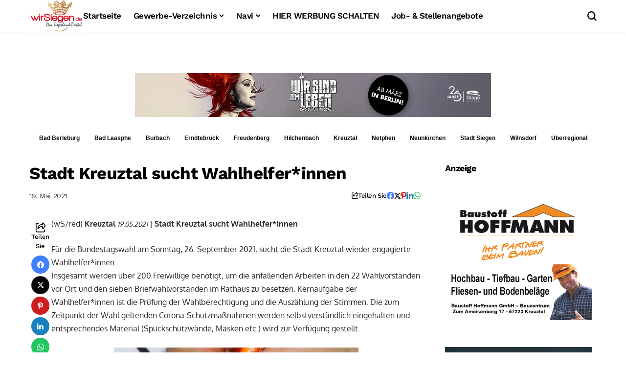

--- FILE ---
content_type: text/html; charset=UTF-8
request_url: https://wirsiegen.de/2021/05/stadt-kreuztal-sucht-wahlhelferinnen/333747/
body_size: 67529
content:
<!DOCTYPE html>
<!--[if IE 9 ]><html class="ie ie9" lang="de"><![endif]-->
   <html lang="de">
      <head>
         <meta charset="UTF-8">
         <meta http-equiv="X-UA-Compatible" content="IE=edge">
         <meta name="viewport" content="width=device-width, initial-scale=1">
         <link rel="profile" href="https://gmpg.org/xfn/11">
                  <title>Stadt Kreuztal sucht Wahlhelfer*innen - wirSiegen - Das Siegerland Portal - News &amp; Infos aus dem Siegerland &amp; Nachbargebiete</title>
	<style>img:is([sizes="auto" i], [sizes^="auto," i]) { contain-intrinsic-size: 3000px 1500px }</style>
	<meta name="dc.title" content="Stadt Kreuztal sucht Wahlhelfer*innen - wirSiegen - Das Siegerland Portal - News &amp; Infos aus dem Siegerland &amp; Nachbargebiete">
<meta name="dc.description" content="(wS/red) Kreuztal 19.05.2021 | Stadt Kreuztal sucht Wahlhelfer*innen Für die Bundestagswahl am Sonntag, 26. September 2021, sucht die Stadt Kreuztal wieder engagierte Wahlhelfer*innen. Insgesamt werden über 200 Freiwillige benötigt, um die anfallenden Arbeiten in den 22 Wahlvorständen vor Ort und den sieben Briefwahlvorständen im Rathaus zu besetzen. Kernaufgabe der Wahlhelfer*innen&hellip;">
<meta name="dc.relation" content="https://wirsiegen.de/2021/05/stadt-kreuztal-sucht-wahlhelferinnen/333747/">
<meta name="dc.source" content="https://wirsiegen.de/">
<meta name="dc.language" content="de_DE">
<meta name="description" content="(wS/red) Kreuztal 19.05.2021 | Stadt Kreuztal sucht Wahlhelfer*innen Für die Bundestagswahl am Sonntag, 26. September 2021, sucht die Stadt Kreuztal wieder engagierte Wahlhelfer*innen. Insgesamt werden über 200 Freiwillige benötigt, um die anfallenden Arbeiten in den 22 Wahlvorständen vor Ort und den sieben Briefwahlvorständen im Rathaus zu besetzen. Kernaufgabe der Wahlhelfer*innen&hellip;">
<meta name="robots" content="index, follow, max-snippet:-1, max-image-preview:large, max-video-preview:-1">
<link rel="canonical" href="https://wirsiegen.de/2021/05/stadt-kreuztal-sucht-wahlhelferinnen/333747/">
<meta property="og:url" content="https://wirsiegen.de/2021/05/stadt-kreuztal-sucht-wahlhelferinnen/333747/">
<meta property="og:site_name" content="wirSiegen - Das Siegerland Portal - News &amp; Infos aus dem Siegerland &amp; Nachbargebiete">
<meta property="og:locale" content="de_DE">
<meta property="og:type" content="article">
<meta property="article:author" content="">
<meta property="article:publisher" content="">
<meta property="article:section" content="Kreuztal">
<meta property="og:title" content="Stadt Kreuztal sucht Wahlhelfer*innen - wirSiegen - Das Siegerland Portal - News &amp; Infos aus dem Siegerland &amp; Nachbargebiete">
<meta property="og:description" content="(wS/red) Kreuztal 19.05.2021 | Stadt Kreuztal sucht Wahlhelfer*innen Für die Bundestagswahl am Sonntag, 26. September 2021, sucht die Stadt Kreuztal wieder engagierte Wahlhelfer*innen. Insgesamt werden über 200 Freiwillige benötigt, um die anfallenden Arbeiten in den 22 Wahlvorständen vor Ort und den sieben Briefwahlvorständen im Rathaus zu besetzen. Kernaufgabe der Wahlhelfer*innen&hellip;">
<meta property="og:image" content="https://wirsiegen.de/wp-content/uploads/2021/05/Logo-Kreuztal.jpg">
<meta property="og:image:secure_url" content="https://wirsiegen.de/wp-content/uploads/2021/05/Logo-Kreuztal.jpg">
<meta property="og:image:width" content="502">
<meta property="og:image:height" content="200">
<meta property="fb:pages" content="">
<meta property="fb:admins" content="">
<meta property="fb:app_id" content="">
<meta name="twitter:card" content="summary">
<meta name="twitter:site" content="">
<meta name="twitter:creator" content="">
<meta name="twitter:title" content="Stadt Kreuztal sucht Wahlhelfer*innen - wirSiegen - Das Siegerland Portal - News &amp; Infos aus dem Siegerland &amp; Nachbargebiete">
<meta name="twitter:description" content="(wS/red) Kreuztal 19.05.2021 | Stadt Kreuztal sucht Wahlhelfer*innen Für die Bundestagswahl am Sonntag, 26. September 2021, sucht die Stadt Kreuztal wieder engagierte Wahlhelfer*innen. Insgesamt werden über 200 Freiwillige benötigt, um die anfallenden Arbeiten in den 22 Wahlvorständen vor Ort und den sieben Briefwahlvorständen im Rathaus zu besetzen. Kernaufgabe der Wahlhelfer*innen&hellip;">
<meta name="twitter:image" content="https://wirsiegen.de/wp-content/uploads/2021/05/Logo-Kreuztal.jpg">
<link rel='dns-prefetch' href='//www.googletagmanager.com' />

<link rel="alternate" type="application/rss+xml" title="wirSiegen - Das Siegerland Portal - News &amp; Infos aus dem Siegerland &amp; Nachbargebiete &raquo; Feed" href="https://wirsiegen.de/feed/" />
	    
    <meta name="description" content="(wS/red) Kreuztal 19.05.2021 | Stadt Kreuztal sucht Wahlhelfer*innen Für die Bundestagswahl am Sonntag, 26. September 2021, sucht die Stadt Kreuztal wieder engagierte Wahlhelfer*innen. Insgesamt werden über 200 Freiwillige benötigt, um die anfallenden Arbeiten in den 22 Wahlvorständen vor Ort und den sieben Briefwahlvorständen im Rathaus zu besetzen. Kernaufgabe der Wahlhelfer*innen ist die Prüfung der Wahlberechtigung [&hellip;]">
        
        <meta property="og:image" content="https://wirsiegen.de/wp-content/uploads/2021/05/Logo-Kreuztal.jpg">    
        
    <meta property="og:title" content="Stadt Kreuztal sucht Wahlhelfer*innen">
    <meta property="og:url" content="https://wirsiegen.de/2021/05/stadt-kreuztal-sucht-wahlhelferinnen/333747/">
    <meta property="og:site_name" content="wirSiegen - Das Siegerland Portal - News &amp; Infos aus dem Siegerland &amp; Nachbargebiete">	
        <meta property="og:description" content="(wS/red) Kreuztal 19.05.2021 | Stadt Kreuztal sucht Wahlhelfer*innen Für die Bundestagswahl am Sonntag, 26. September 2021, sucht die Stadt Kreuztal wieder engagierte Wahlhelfer*innen. Insgesamt werden über 200 Freiwillige benötigt, um die anfallenden Arbeiten in den 22 Wahlvorständen vor Ort und den sieben Briefwahlvorständen im Rathaus zu besetzen. Kernaufgabe der Wahlhelfer*innen ist die Prüfung der Wahlberechtigung [&hellip;]" />
	    	<meta property="og:type" content="article"/>
    <meta property="article:published_time" content="2021-05-19T08:22:14+00:00"/>
    <meta property="article:modified_time" content="2021-05-19T08:22:27+00:00"/>
    <meta name="author" content="Peter Trojak"/>
    <meta name="twitter:card" content="summary_large_image"/>
    <meta name="twitter:creator" content="@envato"/>
        <meta name="twitter:label1" content="Written by"/>
        <meta name="twitter:data1" content="Peter Trojak"/>
	<!-- wirsiegen.de is managing ads with Advanced Ads 2.0.13 – https://wpadvancedads.com/ --><script id="wirsi-ready">
			window.advanced_ads_ready=function(e,a){a=a||"complete";var d=function(e){return"interactive"===a?"loading"!==e:"complete"===e};d(document.readyState)?e():document.addEventListener("readystatechange",(function(a){d(a.target.readyState)&&e()}),{once:"interactive"===a})},window.advanced_ads_ready_queue=window.advanced_ads_ready_queue||[];		</script>
		<link rel='stylesheet' id='wp-block-library-css' href='https://wirsiegen.de/wp-includes/css/dist/block-library/style.min.css?ver=6.8.3' media='all' />
<style id='wp-block-library-theme-inline-css'>
.wp-block-audio :where(figcaption){color:#555;font-size:13px;text-align:center}.is-dark-theme .wp-block-audio :where(figcaption){color:#ffffffa6}.wp-block-audio{margin:0 0 1em}.wp-block-code{border:1px solid #ccc;border-radius:4px;font-family:Menlo,Consolas,monaco,monospace;padding:.8em 1em}.wp-block-embed :where(figcaption){color:#555;font-size:13px;text-align:center}.is-dark-theme .wp-block-embed :where(figcaption){color:#ffffffa6}.wp-block-embed{margin:0 0 1em}.blocks-gallery-caption{color:#555;font-size:13px;text-align:center}.is-dark-theme .blocks-gallery-caption{color:#ffffffa6}:root :where(.wp-block-image figcaption){color:#555;font-size:13px;text-align:center}.is-dark-theme :root :where(.wp-block-image figcaption){color:#ffffffa6}.wp-block-image{margin:0 0 1em}.wp-block-pullquote{border-bottom:4px solid;border-top:4px solid;color:currentColor;margin-bottom:1.75em}.wp-block-pullquote cite,.wp-block-pullquote footer,.wp-block-pullquote__citation{color:currentColor;font-size:.8125em;font-style:normal;text-transform:uppercase}.wp-block-quote{border-left:.25em solid;margin:0 0 1.75em;padding-left:1em}.wp-block-quote cite,.wp-block-quote footer{color:currentColor;font-size:.8125em;font-style:normal;position:relative}.wp-block-quote:where(.has-text-align-right){border-left:none;border-right:.25em solid;padding-left:0;padding-right:1em}.wp-block-quote:where(.has-text-align-center){border:none;padding-left:0}.wp-block-quote.is-large,.wp-block-quote.is-style-large,.wp-block-quote:where(.is-style-plain){border:none}.wp-block-search .wp-block-search__label{font-weight:700}.wp-block-search__button{border:1px solid #ccc;padding:.375em .625em}:where(.wp-block-group.has-background){padding:1.25em 2.375em}.wp-block-separator.has-css-opacity{opacity:.4}.wp-block-separator{border:none;border-bottom:2px solid;margin-left:auto;margin-right:auto}.wp-block-separator.has-alpha-channel-opacity{opacity:1}.wp-block-separator:not(.is-style-wide):not(.is-style-dots){width:100px}.wp-block-separator.has-background:not(.is-style-dots){border-bottom:none;height:1px}.wp-block-separator.has-background:not(.is-style-wide):not(.is-style-dots){height:2px}.wp-block-table{margin:0 0 1em}.wp-block-table td,.wp-block-table th{word-break:normal}.wp-block-table :where(figcaption){color:#555;font-size:13px;text-align:center}.is-dark-theme .wp-block-table :where(figcaption){color:#ffffffa6}.wp-block-video :where(figcaption){color:#555;font-size:13px;text-align:center}.is-dark-theme .wp-block-video :where(figcaption){color:#ffffffa6}.wp-block-video{margin:0 0 1em}:root :where(.wp-block-template-part.has-background){margin-bottom:0;margin-top:0;padding:1.25em 2.375em}
</style>
<style id='classic-theme-styles-inline-css'>
/*! This file is auto-generated */
.wp-block-button__link{color:#fff;background-color:#32373c;border-radius:9999px;box-shadow:none;text-decoration:none;padding:calc(.667em + 2px) calc(1.333em + 2px);font-size:1.125em}.wp-block-file__button{background:#32373c;color:#fff;text-decoration:none}
</style>
<style id='wpseopress-local-business-style-inline-css'>
span.wp-block-wpseopress-local-business-field{margin-right:8px}

</style>
<style id='wpseopress-table-of-contents-style-inline-css'>
.wp-block-wpseopress-table-of-contents li.active>a{font-weight:bold}

</style>
<style id='global-styles-inline-css'>
:root{--wp--preset--aspect-ratio--square: 1;--wp--preset--aspect-ratio--4-3: 4/3;--wp--preset--aspect-ratio--3-4: 3/4;--wp--preset--aspect-ratio--3-2: 3/2;--wp--preset--aspect-ratio--2-3: 2/3;--wp--preset--aspect-ratio--16-9: 16/9;--wp--preset--aspect-ratio--9-16: 9/16;--wp--preset--color--black: #000000;--wp--preset--color--cyan-bluish-gray: #abb8c3;--wp--preset--color--white: #ffffff;--wp--preset--color--pale-pink: #f78da7;--wp--preset--color--vivid-red: #cf2e2e;--wp--preset--color--luminous-vivid-orange: #ff6900;--wp--preset--color--luminous-vivid-amber: #fcb900;--wp--preset--color--light-green-cyan: #7bdcb5;--wp--preset--color--vivid-green-cyan: #00d084;--wp--preset--color--pale-cyan-blue: #8ed1fc;--wp--preset--color--vivid-cyan-blue: #0693e3;--wp--preset--color--vivid-purple: #9b51e0;--wp--preset--gradient--vivid-cyan-blue-to-vivid-purple: linear-gradient(135deg,rgba(6,147,227,1) 0%,rgb(155,81,224) 100%);--wp--preset--gradient--light-green-cyan-to-vivid-green-cyan: linear-gradient(135deg,rgb(122,220,180) 0%,rgb(0,208,130) 100%);--wp--preset--gradient--luminous-vivid-amber-to-luminous-vivid-orange: linear-gradient(135deg,rgba(252,185,0,1) 0%,rgba(255,105,0,1) 100%);--wp--preset--gradient--luminous-vivid-orange-to-vivid-red: linear-gradient(135deg,rgba(255,105,0,1) 0%,rgb(207,46,46) 100%);--wp--preset--gradient--very-light-gray-to-cyan-bluish-gray: linear-gradient(135deg,rgb(238,238,238) 0%,rgb(169,184,195) 100%);--wp--preset--gradient--cool-to-warm-spectrum: linear-gradient(135deg,rgb(74,234,220) 0%,rgb(151,120,209) 20%,rgb(207,42,186) 40%,rgb(238,44,130) 60%,rgb(251,105,98) 80%,rgb(254,248,76) 100%);--wp--preset--gradient--blush-light-purple: linear-gradient(135deg,rgb(255,206,236) 0%,rgb(152,150,240) 100%);--wp--preset--gradient--blush-bordeaux: linear-gradient(135deg,rgb(254,205,165) 0%,rgb(254,45,45) 50%,rgb(107,0,62) 100%);--wp--preset--gradient--luminous-dusk: linear-gradient(135deg,rgb(255,203,112) 0%,rgb(199,81,192) 50%,rgb(65,88,208) 100%);--wp--preset--gradient--pale-ocean: linear-gradient(135deg,rgb(255,245,203) 0%,rgb(182,227,212) 50%,rgb(51,167,181) 100%);--wp--preset--gradient--electric-grass: linear-gradient(135deg,rgb(202,248,128) 0%,rgb(113,206,126) 100%);--wp--preset--gradient--midnight: linear-gradient(135deg,rgb(2,3,129) 0%,rgb(40,116,252) 100%);--wp--preset--font-size--small: 13px;--wp--preset--font-size--medium: 20px;--wp--preset--font-size--large: 36px;--wp--preset--font-size--x-large: 42px;--wp--preset--spacing--20: 0.44rem;--wp--preset--spacing--30: 0.67rem;--wp--preset--spacing--40: 1rem;--wp--preset--spacing--50: 1.5rem;--wp--preset--spacing--60: 2.25rem;--wp--preset--spacing--70: 3.38rem;--wp--preset--spacing--80: 5.06rem;--wp--preset--shadow--natural: 6px 6px 9px rgba(0, 0, 0, 0.2);--wp--preset--shadow--deep: 12px 12px 50px rgba(0, 0, 0, 0.4);--wp--preset--shadow--sharp: 6px 6px 0px rgba(0, 0, 0, 0.2);--wp--preset--shadow--outlined: 6px 6px 0px -3px rgba(255, 255, 255, 1), 6px 6px rgba(0, 0, 0, 1);--wp--preset--shadow--crisp: 6px 6px 0px rgba(0, 0, 0, 1);}:where(.is-layout-flex){gap: 0.5em;}:where(.is-layout-grid){gap: 0.5em;}body .is-layout-flex{display: flex;}.is-layout-flex{flex-wrap: wrap;align-items: center;}.is-layout-flex > :is(*, div){margin: 0;}body .is-layout-grid{display: grid;}.is-layout-grid > :is(*, div){margin: 0;}:where(.wp-block-columns.is-layout-flex){gap: 2em;}:where(.wp-block-columns.is-layout-grid){gap: 2em;}:where(.wp-block-post-template.is-layout-flex){gap: 1.25em;}:where(.wp-block-post-template.is-layout-grid){gap: 1.25em;}.has-black-color{color: var(--wp--preset--color--black) !important;}.has-cyan-bluish-gray-color{color: var(--wp--preset--color--cyan-bluish-gray) !important;}.has-white-color{color: var(--wp--preset--color--white) !important;}.has-pale-pink-color{color: var(--wp--preset--color--pale-pink) !important;}.has-vivid-red-color{color: var(--wp--preset--color--vivid-red) !important;}.has-luminous-vivid-orange-color{color: var(--wp--preset--color--luminous-vivid-orange) !important;}.has-luminous-vivid-amber-color{color: var(--wp--preset--color--luminous-vivid-amber) !important;}.has-light-green-cyan-color{color: var(--wp--preset--color--light-green-cyan) !important;}.has-vivid-green-cyan-color{color: var(--wp--preset--color--vivid-green-cyan) !important;}.has-pale-cyan-blue-color{color: var(--wp--preset--color--pale-cyan-blue) !important;}.has-vivid-cyan-blue-color{color: var(--wp--preset--color--vivid-cyan-blue) !important;}.has-vivid-purple-color{color: var(--wp--preset--color--vivid-purple) !important;}.has-black-background-color{background-color: var(--wp--preset--color--black) !important;}.has-cyan-bluish-gray-background-color{background-color: var(--wp--preset--color--cyan-bluish-gray) !important;}.has-white-background-color{background-color: var(--wp--preset--color--white) !important;}.has-pale-pink-background-color{background-color: var(--wp--preset--color--pale-pink) !important;}.has-vivid-red-background-color{background-color: var(--wp--preset--color--vivid-red) !important;}.has-luminous-vivid-orange-background-color{background-color: var(--wp--preset--color--luminous-vivid-orange) !important;}.has-luminous-vivid-amber-background-color{background-color: var(--wp--preset--color--luminous-vivid-amber) !important;}.has-light-green-cyan-background-color{background-color: var(--wp--preset--color--light-green-cyan) !important;}.has-vivid-green-cyan-background-color{background-color: var(--wp--preset--color--vivid-green-cyan) !important;}.has-pale-cyan-blue-background-color{background-color: var(--wp--preset--color--pale-cyan-blue) !important;}.has-vivid-cyan-blue-background-color{background-color: var(--wp--preset--color--vivid-cyan-blue) !important;}.has-vivid-purple-background-color{background-color: var(--wp--preset--color--vivid-purple) !important;}.has-black-border-color{border-color: var(--wp--preset--color--black) !important;}.has-cyan-bluish-gray-border-color{border-color: var(--wp--preset--color--cyan-bluish-gray) !important;}.has-white-border-color{border-color: var(--wp--preset--color--white) !important;}.has-pale-pink-border-color{border-color: var(--wp--preset--color--pale-pink) !important;}.has-vivid-red-border-color{border-color: var(--wp--preset--color--vivid-red) !important;}.has-luminous-vivid-orange-border-color{border-color: var(--wp--preset--color--luminous-vivid-orange) !important;}.has-luminous-vivid-amber-border-color{border-color: var(--wp--preset--color--luminous-vivid-amber) !important;}.has-light-green-cyan-border-color{border-color: var(--wp--preset--color--light-green-cyan) !important;}.has-vivid-green-cyan-border-color{border-color: var(--wp--preset--color--vivid-green-cyan) !important;}.has-pale-cyan-blue-border-color{border-color: var(--wp--preset--color--pale-cyan-blue) !important;}.has-vivid-cyan-blue-border-color{border-color: var(--wp--preset--color--vivid-cyan-blue) !important;}.has-vivid-purple-border-color{border-color: var(--wp--preset--color--vivid-purple) !important;}.has-vivid-cyan-blue-to-vivid-purple-gradient-background{background: var(--wp--preset--gradient--vivid-cyan-blue-to-vivid-purple) !important;}.has-light-green-cyan-to-vivid-green-cyan-gradient-background{background: var(--wp--preset--gradient--light-green-cyan-to-vivid-green-cyan) !important;}.has-luminous-vivid-amber-to-luminous-vivid-orange-gradient-background{background: var(--wp--preset--gradient--luminous-vivid-amber-to-luminous-vivid-orange) !important;}.has-luminous-vivid-orange-to-vivid-red-gradient-background{background: var(--wp--preset--gradient--luminous-vivid-orange-to-vivid-red) !important;}.has-very-light-gray-to-cyan-bluish-gray-gradient-background{background: var(--wp--preset--gradient--very-light-gray-to-cyan-bluish-gray) !important;}.has-cool-to-warm-spectrum-gradient-background{background: var(--wp--preset--gradient--cool-to-warm-spectrum) !important;}.has-blush-light-purple-gradient-background{background: var(--wp--preset--gradient--blush-light-purple) !important;}.has-blush-bordeaux-gradient-background{background: var(--wp--preset--gradient--blush-bordeaux) !important;}.has-luminous-dusk-gradient-background{background: var(--wp--preset--gradient--luminous-dusk) !important;}.has-pale-ocean-gradient-background{background: var(--wp--preset--gradient--pale-ocean) !important;}.has-electric-grass-gradient-background{background: var(--wp--preset--gradient--electric-grass) !important;}.has-midnight-gradient-background{background: var(--wp--preset--gradient--midnight) !important;}.has-small-font-size{font-size: var(--wp--preset--font-size--small) !important;}.has-medium-font-size{font-size: var(--wp--preset--font-size--medium) !important;}.has-large-font-size{font-size: var(--wp--preset--font-size--large) !important;}.has-x-large-font-size{font-size: var(--wp--preset--font-size--x-large) !important;}
:where(.wp-block-post-template.is-layout-flex){gap: 1.25em;}:where(.wp-block-post-template.is-layout-grid){gap: 1.25em;}
:where(.wp-block-columns.is-layout-flex){gap: 2em;}:where(.wp-block-columns.is-layout-grid){gap: 2em;}
:root :where(.wp-block-pullquote){font-size: 1.5em;line-height: 1.6;}
</style>
<link rel='stylesheet' id='contact-form-7-css' href='https://wirsiegen.de/wp-content/plugins/contact-form-7/includes/css/styles.css?ver=6.1.3' media='all' />
<link rel='stylesheet' id='bopea_fonts_url-css' href='//wirsiegen.de/wp-content/uploads/omgf/bopea_fonts_url/bopea_fonts_url.css?ver=1664896823' media='all' />
<link rel='stylesheet' id='bopea_layout-css' href='https://wirsiegen.de/wp-content/themes/bopea/css/layout.css?ver=1.1.2' media='all' />
<link rel='stylesheet' id='bopea_style-css' href='https://wirsiegen.de/wp-content/themes/bopea/style.css?ver=1.1.2' media='all' />
<style id='bopea_style-inline-css'>
body.options_dark_skin{ --jl-logo-txt-color: #fff; --jl-logo-txt-side-color: #fff; --jl-logo-txt-foot-color: #fff; --jl-sh-bg: #fff; --jl-menu-ac-color: #1e73be; --jl-theme-head-color: #fff; --jl-single-head-color: #fff; --jl-single-h1-color: #fff; --jl-single-h2-color: #fff; --jl-single-h3-color: #fff; --jl-single-h4-color: #fff; --jl-single-h5-color: #fff; --jl-single-h6-color: #fff; --jl-main-color: #1e73be; --jl-bg-color: #010617; --jl-boxbg-color: #010617; --jl-txt-color: #FFF; --jl-btn-bg: #454545; --jl-comment-btn-link: #454545; --jl-comment-btn-linkc: #FFF; --jlgdpr-bg: #222; --jlgdpr-color: #FFF; --jl-menu-bg: #000f45; --jl-menu-line-color: #ffffff26; --jl-menu-color: #FFF; --jl-menu-hcolor: #FFF; --jl-sub-bg-color: #222; --jl-sub-menu-color: #FFF; --jl-sub-line-color: #464646; --jl-sub-item-bg: #333; --jl-sub-hcolor: #1e73be; --jl-logo-bg: #111; --jl-logo-color: #FFF; --jl-single-color: #FFF; --jl-single-link-color: #1e73be; --jl-single-link-hcolor: #1e73be; --jl-except-color: #ddd; --jl-meta-color: #fff; --jl-post-line-color: #494949; --jl-author-bg: #454545; --jl-foot-bg: #020D34; --jl-foot-color: #fff; --jl-foot-link: #fff; --jl-foot-hlink: #1e73be; --jl-foot-head: #1e73be; --jl-foot-line: rgba(136,136,136,0.15); } body.admin-bar{ --jl-stick-abar: 32px; } body{ --jl-canvas-w: 350px; --jl-logo-size: 32px; --jl-logo-size-mob: 30px; --jl-logo-txt-sps: ; --jl-logo-txt-color: #fff; --jl-logo-txt-side-color: #000; --jl-logo-txt-foot-color: #000; --jl-img-h: 56.25%; --jl-sh-bg: #000; --jl-theme-head-color: #000; --jl-single-head-color: #000; --jl-single-h1-color: #000; --jl-single-h2-color: #000; --jl-single-h3-color: #000; --jl-single-h4-color: #000; --jl-single-h5-color: #000; --jl-single-h6-color: #000; --jl-main-width: 1160; --jl-boxed-p: 30px; --jl-main-color: #1e73be; --jl-cat-sk: #1e73be; --jl-bg-color: #FFF; --jl-boxbg-color: #FFF; --jl-txt-color: #000; --jl-txt-light: #FFF; --jl-btn-bg: #000; --jl-comment-btn-link: #F1F1F1; --jl-comment-btn-linkc: #000; --jl-desc-light: #ddd; --jl-meta-light: #fff; --jl-input-radius: 5px; --jl-input-size: 15px; --jl-button-radius: 5px; --jl-fnav-radius: 0px; --jl-menu-bg: #ffffff; --jl-menu-line-color: #eeedeb; --jl-menu-color: #000000; --jl-menu-hcolor: #000000; --jl-sub-bg-color: #fff; --jl-sub-menu-color: #000; --jl-sub-line-color: #eeeeee; --jl-sub-m-radius: 8px; --jl-menu-ac-color: #1e73be; --jl-menu-ac-height: 3px; --jl-logo-bg: #FFF; --jl-logo-color: #000; --jl-pa-ach: 33px; --jl-pa-ach-excp: 16px; --jl-ache-4col: 25px; --jl-ache-3col: 35px; --jl-ache-2col: 35px; --jl-ach-excp: 14px; --jl-ach-ls-excp: 0em; --jl-ach-lh-excp: 1.5; --jl-excpt-row: 2; --jl-single-title-size: 35px; --jl-sub-title-s: 17px; --jl-subt-max: ; --jl-single-color: #282828; --jl-single-link-color: #1e73be; --jl-single-link-hcolor: #1e73be; --jl-except-color: #666; --jl-meta-color: #0a0a0a; --jl-post-line-color: #e9e9e9; --jl-author-bg: rgba(136,136,136,0.1); --jl-post-related-size: 18px; --jl-foot-bg: #F9F9FA; --jl-foot-color: #000; --jl-foot-link: #000; --jl-foot-hlink: #1e73be; --jl-foot-head: #020202; --jl-foot-line: rgba(136,136,136,0.15); --jl-foot-menu-col: 1; --jl-foot-title-size: 18px; --jl-foot-font-size: 14px; --jl-foot-copyright: 14px; --jl-foot-menu-size: 14px; --jl-body-font: Oxygen, Verdana, Geneva, sans-serif; --jl-body-font-size: 15px; --jl-body-font-weight: 400; --jl-body-spacing: 0em; --jl-body-line-height: 1.5; --jl-logo-width: 110px; --jl-m-logo-width: 110px; --jl-s-logo-width: 110px; --jl-fot-logo-width: 110px; --jl-title-font: Work Sans, Verdana, Geneva, sans-serif; --jl-title-font-weight: 700; --jl-title-transform: none; --jl-title-space: -0.02em; --jl-title-line-height: 1.2; --jl-title-line-h: 1px; --jl-content-font-size: 16px; --jl-content-spacing: 0em; --jl-content-line-height: 1.7; --jl-sec-menu-height: 65px; --jl-stick-space: 20px; --jl-stick-abar: 0px; --jl-stick-abmob: 46px; --jl-menu-font: Work Sans, Verdana, Geneva, sans-serif; --jl-menu-font-size: 17px; --jl-menu-font-weight: 600; --jl-menu-transform: capitalize; --jl-menu-space: -0.03em; --jl-spacing-menu: 25px; --jl-submenu-font-size: 15px; --jl-submenu-font-weight: 500; --jl-submenu-transform: capitalize; --jl-submenu-space: -0.02em; --jl-sub-item-bg: #f6f6f6; --jl-sub-hcolor: #1e73be; --jl-cat-font-size: 13px; --jl-cat-font-weight: 500; --jl-cat-font-space: -0.03em; --jl-cat-transform: capitalize; --jl-meta-font-size: 13px; --jl-meta-font-ssize: 14px; --jl-meta-font-weight: 400; --jl-meta-a-font-weight: 500; --jl-meta-font-space: -0.03em; --jl-meta-transform: capitalize; --jl-button-font-size: 14px; --jl-button-font-weight: 500; --jl-button-transform: capitalize; --jl-button-space: 0em; --jl-loadmore-font-size: 13px; --jl-loadmore-font-weight: 500; --jl-loadmore-transform: capitalize; --jl-loadmore-space: 0em; --jl-border-rounded: 5px; --jl-sg-rounded: ; --jl-top-rounded: 6px; --jlgdpr-width: 700px; --jlgdpr-space: 10px; --jlgdpr-radius: 10px; --jlgdpr-padding: 15px; --jlgdpr-pos: center; --jl-cookie-des-size: 13px; --jl-cookie-btn-size: 12px; --jlgdpr-btn: 5px; --jl-cookie-btn-space: 0em; --jl-cookie-btn-transform: capitalize; --jlgdpr-bg: #fff; --jlgdpr-color: #000; --jl-widget-fsize: 18px; --jl-widget-space: -0.03em; --jl-widget-transform: capitalize; } ::selection { background-color: #1e73be; color: #FFF; } .jl_rel_posts .jl_imgw { padding-bottom: var(--jl-img-h, 66.66667%) !important; height: unset !important; } .jl_lg_opt .jl_ov_el .jl_fe_text .jl_fe_inner{ position: relative !important; z-index: 1; } .jl_lg_opt .jl_cap_ov.jlcapvv{ z-index: 0; }  .jl_fr12_inner .jl_imgw, .jl_fr7_inner .jl_p_fr7 .jl_imgw, .jl_fr6_inner .jl_cgrid_layout .jl_imgw{ padding-bottom: var(--jl-img-h, 66.66667%); height: unset; } .jl_fe_text{ text-align: var(--jl-t-align, left); } .jl_sifea_img{max-width: fit-content;}  .jl_achv_tpl_list{ --jl-ache-title: 20px; } .jl_achv_tpl_2grid{ --jl-ache-title: 22px; } .jl_achv_tpl_3grid{ --jl-ache-title: 22px; } .jl_achv_tpl_4grid{ --jl-ache-title: 17px; } .jl_achv_tpl_classic{ --jl-ache-title: 35px; } .jl_achv_tpl_2ov{ --jl-ache-title: 23px; } .jl_achv_tpl_3ov{ --jl-ache-title: 22px; } .jl_achv_tpl_4ov{ --jl-ache-title: 18px; }  .jlemw > *{ margin: 0px !important; } .jl_ov_el { background: #222; border-radius: var(--jl-border-rounded); } iframe.instagram-media { margin: 0 auto!important } .twitter-tweet { margin-right: auto; margin-left: auto } .jl_tline .jl_fe_title a, .jl_tline .jl_wc_title a, .jl_tline .woocommerce-loop-product__title a, .jl_tline .jl_navpost .jl_cpost_title, .jl_bgt .jl_fe_title a, .jl_bgt .jl_wc_title a, .jl_bgt .woocommerce-loop-product__title a, .jl_bgt .jl_navpost .jl_cpost_title{ display: inline !important; } body.options_dark_skin #jl_sb_nav{ --jl-bg-color: #010617; --sect-t-color: #fff; --jl-txt-color: #fff; --jl-meta-color: #ddd; --jl-post-line-color: #303041; --jl-theme-head-color: var(--sect-t-color); } #jl_sb_nav{ --jl-bg-color: #fff; --sect-t-color: #000; --jl-txt-color: #000; --jl-meta-color: #0a0a0a; --jl-post-line-color: #e9ecef; --jl-theme-head-color: var(--sect-t-color); } .jl_sh_ctericons.jlshcolor li, .jl_sh_ctericons.jlshsc li{ display: flex; align-items: center; } .jl_sh_ctericons.jlshcolor .jl_sh_i, .jl_sh_ctericons.jlshsc .jl_sh_i{ display: flex; } .jl_encanw #jl_sb_nav .logo_small_wrapper a img.jl_logo_n{ opacity: 0; } .jl_encanw #jl_sb_nav .logo_small_wrapper a img.jl_logo_w{ opacity: 1; } .jl_enhew .jlc-hmain-in .logo_small_wrapper a img.jl_logo_n{ opacity: 0; } .jl_enhew .jlc-hmain-in .logo_small_wrapper a img.jl_logo_w{ opacity: 1; } .jl_enstew .jlc-stick-main-in .logo_small_wrapper a img.jl_logo_n{ opacity: 0; } .jl_enstew .jlc-stick-main-in .logo_small_wrapper a img.jl_logo_w{ opacity: 1; } .jl_ovt{ height: 1px; visibility: hidden; margin: 0px; padding: 0px; } .jl_ads_wrap_sec *{ margin: 0px; padding: 0px; } .jl_ads_wrap_sec.jl_head_adsab{align-items:center;}.jl_ads_wrap_sec.jl_head_adsbl{margin-top: 40px; align-items:center;}.jl_ads_wrap_sec.jl_con_adsab{align-items:center;}.jl_ads_wrap_sec.jl_con_adsbl{align-items:center;}.jl_ads_wrap_sec.jl_auth_adsab{margin-top: 40px; align-items:center;}.jl_ads_wrap_sec.jl_auth_adsbl{align-items:center;}.jl_ads_wrap_sec.jl_rel_adsab{align-items:center;}.jl_ads_wrap_sec.jl_rel_adsbl{align-items:center;}.jl_ads_wrap_sec.jl_foot_adsab{margin-bottom: 40px; align-items:center;}.jl_ads_wrap_sec.jl_foot_adsbl{padding: 40px 0px; align-items:center;}.jl_imgw:hover .jl_imgin img, .jl_ov_el:hover .jl_imgin img, .jl_box_info:hover .jl_box_bg img{transform: scale(1.01);}.jlac_smseah.active_search_box{ overflow: unset; } .jlac_smseah.active_search_box .search_header_wrapper .jli-search{ transform: scale(.9); } .jl_shwp{ display: flex; height: 100%; } .jl_ajse{ position: absolute !important; background: var(--jl-sub-bg-color); width: 350px; top: 100% !important; right: 0px; left: auto; padding: 15px 20px; height: unset; box-shadow: 0 0 25px 0 rgba(0,0,0,.08); border-radius: var(--jl-sub-m-radius, 8px); transform: translateY(-0.6rem); } .jl_ajse .searchform_theme{ padding: 0px; float: none !important; position: unset; transform: unset; display: flex; align-items: center; justify-content: space-between; border-radius: 0px; border-bottom: 0px !important; } .jl_ajse .jl_search_head{ width: 100%; display: flex; flex-direction: column; } .jl_ajse.search_form_menu_personal .searchform_theme .search_btn{ float: none; border: 0px !important; height: 30px; font-size: 14px; color: var(--jl-sub-menu-color) !important; } .jl_ajse .jl_shnone{ font-size: 14px; margin: 0px; } .jl_ajse.search_form_menu_personal .searchform_theme .search_btn::-webkit-input-placeholder{ color: var(--jl-sub-menu-color) !important; } .jl_ajse.search_form_menu_personal .searchform_theme .search_btn::-moz-placeholder{ color: var(--jl-sub-menu-color) !important; } .jl_ajse.search_form_menu_personal .searchform_theme .search_btn:-ms-input-placeholder{ color: var(--jl-sub-menu-color) !important; } .jl_ajse.search_form_menu_personal .searchform_theme .search_btn:-moz-placeholder{ color: var(--jl-sub-menu-color) !important; } .jl_ajse .searchform_theme .button{ height: 30px; position: unset; padding: 0px 12px !important; background: var(--jl-main-color) !important; border-radius: var(--jl-sbr, 4px); text-transform: capitalize; font-weight: var(--jl-button-font-weight); font-size: 14px; width: auto; letter-spacing: var(--jl-submenu-space); } .jlc-hmain-w.jl_base_menu .jl_ajse .searchform_theme .button i.jli-search, .jlc-stick-main-w .jl_ajse .searchform_theme .button i.jli-search{ color: #fff !important; font-size: 12px; } .jl_ajse .jl_search_wrap_li{ --jl-img-space: 10px; --jl-img-w: 90px; --jl-smimg-h: 70px; --jl-h-align: left; --jl-t-size: 14px; --jl-txt-color: var(--jl-sub-menu-color) !important; --jl-meta-color: var(--jl-sub-menu-color) !important; --jlrow-gap: 15px; --jl-img-m: 13px; --jl-post-line-color: transparent; } .jl_ajse .jl_search_wrap_li .jl-donut-front{ top: 0px; right: 0px; } .jl_ajse .jl_search_wrap_li .jl_grid_wrap_f{ width: 100%; display: grid; overflow: hidden; grid-template-columns: repeat(1,minmax(0,1fr)); grid-row-gap: var(--jlrow-gap); border-top: 2px solid var(--jl-sub-line-color); padding-top: 20px; margin-top: 10px; margin-bottom: 6px; } .jl_ajse .jl_search_wrap_li .jl_li_in{ flex-direction: row !important; } .jl_ajse .jl_search_wrap_li .jl_li_in .jl_img_holder{ height: 70px !important; -webkit-flex: 0 0 var(--jl-img-w, 180px); -ms-flex: 0 0 var(--jl-img-w, 180px); flex: 0 0 var(--jl-img-w, 180px); width: var(--jl-img-w, 180px); } .jl_ajse .jl_search_wrap_li .jl_li_in .jl_img_holder .jl_imgw{ height: 70px !important; } .jl_ajse .jl_post_meta{ opacity: .5; margin-top: 5px !important; } .jl_ajse .jl_post_meta .jl_author_img_w, .jl_ajse .jl_post_meta .post-date:before{ display: none; } .jl_item_bread i{font-size: inherit;} .logo_link, .logo_link:hover{ font-family: var(--jl-title-font); font-weight: var(--jl-title-font-weight); text-transform: var(--jl-title-transform); letter-spacing: var(--jl-logo-txt-sps); line-height: var(--jl-title-line-height); font-size: var(--jl-logo-size); color: var(--jl-logo-txt-color); } @media only screen and (max-width: 767px) { .logo_link, .logo_link:hover{ font-size: var(--jl-logo-size-mob); } } .logo_link > h1, .logo_link > span{ font-size: inherit; color: var(--jl-logo-txt-color); } .jl_mobile_nav_inner .logo_link, .jl_mobile_nav_inner .logo_link:hover{ color: var(--jl-logo-txt-side-color); } .jl_ft_cw .logo_link, .jl_ft_cw .logo_link:hover{ color: var(--jl-logo-txt-foot-color); } body, p, .jl_fe_des{ letter-spacing: var(--jl-body-spacing); } .jl_content, .jl_content p{ font-size: var(--jl-content-font-size); line-height: var(--jl-content-line-height); letter-spacing: var(--jl-content-spacing); } .jl_vid_mp.jl_livid.sgvpop{ display: flex; } .jl_vid_mp.jl_livid.sgvpop .jl_pop_vid{ position: absolute !important; } .jl_single_tpl7 .jl_vid_mp.jl_livid.sgvpop, .jl_shead_mix9 .jl_vid_mp.jl_livid.sgvpop, .jl_shead_mix12 .jl_vid_mp.jl_livid.sgvpop, .jl_shead_tpl3 .jl_vid_mp.jl_livid.sgvpop{ transform: unset; position: unset; margin: 30px auto 0px auto; } .jl_lb3 .jl_cat_lbl, .jl_lb4 .jl_cat_lbl, .jl_lb5 .jl_cat_lbl, .jl_lb6 .jl_cat_lbl, .jl_lb7 .jl_cat_lbl{ padding: 4px 10px !important; border-radius: 16px !important; } .jlc-container, .jl_shead_tpl4.jl_shead_mix10 .jl_fe_text{max-width: 1160;} .jl_sli_in .jl_sli_fb{order: 1;} .jl_sli_in .jl_sli_tw{order: 2;} .jl_sli_in .jl_sli_pi{order: 3;} .jl_sli_in .jl_sli_din{order: 4;} .jl_sli_in .jl_sli_wapp{order: 5;} .jl_sli_in .jl_sli_tele{order: 6;} .jl_sli_in .jl_sli_tumblr{order: 7;} .jl_sli_in .jl_sli_line{order: 7;} .jl_sli_in .jl_sli_flip{order: 7;} .jl_sli_in .jl_sli_flip a{background-color: #f52828;} .post_s .jl_sli_w .jl_sli_in .jl_sli_flip a, .jlp_hs .jl_sli_w .jl_sli_in .jl_sli_flip a{color: #f52828;} .jl_sli_in .jl_sli_mil{order: 7;}  .post_sw .jl_sli_in .jl_sli_tele, .jlp_hs .jl_sli_in .jl_sli_tele{display: none !important;}  .post_sw .jl_sli_in .jl_sli_tumblr, .jlp_hs .jl_sli_in .jl_sli_tumblr{display: none !important;} .post_sw .jl_sli_in .jl_sli_line, .jlp_hs .jl_sli_in .jl_sli_line{display: none !important;}  .post_sw .jl_sli_in .jl_sli_mil, .jlp_hs .jl_sli_in .jl_sli_mil{display: none !important;}  .jl_sli_flip{display: none !important;} .jl_sfoot .jl_sli_in .jl_sli_tumblr{display: none !important;} .jl_sfoot .jl_sli_in .jl_sli_line{display: none !important;} .jl_enltxt .logo_small_wrapper_table .logo_small_wrapper .logo_link *{ max-width: unset; width: unset; } .logo_small_wrapper_table .logo_small_wrapper a .jl_logo_w { position: absolute;top: 0px;left: 0px;opacity: 0; } .rtl .logo_small_wrapper_table .logo_small_wrapper a .jl_logo_w{right: 0px;} .logo_small_wrapper_table .logo_small_wrapper .logo_link *{ max-width: var(--jl-logo-width); width: var(--jl-logo-width); } @media only screen and (max-width: 767px) { .logo_small_wrapper_table .logo_small_wrapper .logo_link *{ max-width: var(--jl-m-logo-width) !important; } } .jl_sleft_side .jl_smmain_side{ order: 1; padding-left: 20px; padding-right: 30px; } .jl_sleft_side .jl_smmain_con{ order: 2; } .jl_rd_wrap{ top: 0; } .jl_rd_read{ height: 5px; background-color: #8100ff; background-image: linear-gradient(to right, #ae5eff 0%, #8100ff 100%); } .jl_view_none{display: none !important;} .jl_sifea_img, .jl_smmain_w .swiper-slide-inner{ border-radius: var(--jl-border-rounded); overflow: hidden; } .jl_shead_mix12 .jl_ov_layout, .jl_shead_mix10 .jl_ov_layout, .jl_shead_mix9 .jl_ov_layout{ border-radius: 0px; }   .jl_fot_gwp{ display: flex; width: 100%; justify-content: space-between; align-items: center; margin-top: 25px; } .jl_fot_gwp .jl_post_meta{ margin-top: 0px !important; } .jl_ma_layout .jl-ma-opt:nth-child(2) .jl_fot_gwp .jl_post_meta{ margin-top: 13px !important; } @media only screen and (min-width: 769px) { .jl_ma_layout .jl-ma-opt:nth-child(2) .jl_fot_gwp .jl_post_meta{ margin-top: 0px !important; } } .jl_fot_gwp .jl_fot_sh{ display: flex; } .jl_fot_gwp .jl_fot_sh > span{ display: flex; align-items: center; font-size: 14px; color: #B5B5B5; } .jl_fot_gwp .jl_fot_sh .jl_book_mark.jl_saved_p{ color: var(--jl-main-color); } .jl_fot_gwp .jl_fot_sh .jl_book_mark.jl_saved_p .jli-icon_save:before{ content: "\e901"; } .jl_fot_gwp .jl_fot_sh .jl_fot_share_i{ margin-left: 13px; } .jls_tooltip { position: relative; display: inline-block; cursor: pointer; } .jls_tooltip .jls_tooltip_w{ visibility: hidden; position: absolute; z-index: 1; opacity: 0; transition: opacity .3s; } .jls_tooltip:hover .jls_tooltip_w{ visibility: visible; opacity: 1; } .jls_tooltip .jls_tooltiptext { position: relative; display: flex; text-align: center; padding: 0px; justify-content: center; } .jl_ov_el .jls_tooltip .jls_tooltiptext{ --jl-sh-bg: #fff; } .jls_tooltip-top { padding-bottom: 10px !important; bottom: 100%; left: 50%; margin-left: -50px; } .jls_tooltiptext .jls_tooltip_in{ position: relative; z-index: 2; background: var(--jl-sh-bg); padding: 5px 0px; font-weight: 400; border-radius: 7px; } .jls_tooltip_in .jl_sli_line.jl_shli{ display: none !important; } .jls_tooltip > svg{ width: 0.93em; height: 0.93em; } .jls_tooltip > i{ font-size: 90%; } .jl_share_l_bg .jls_tooltiptext .jl_sli_in{ gap: 3px !important; display: flex; } .jls_tooltip-top .jls_tooltiptext::after { content: ""; position: absolute; bottom: -2px; right: 5px; width: 10px; height: 10px; margin-left: -5px; background-color: var(--jl-sh-bg); z-index: 1; transform: rotate(45deg); } .jl_fot_share_i .jls_tooltip_w{ width: auto; margin-left: 0px; right: 0px; bottom: auto; right: 1px; top: -46px; left: auto; } .jl_fot_share_i .jls_tooltip_w:before{ display:none; } .jl_fot_share_i .jls_tooltip_in{ padding: 6px 8px !important; } .jl_fot_share_i .jls_tooltip_in .post_sw{ display: block; width: auto; } .jl_fot_share_i.jl_share_l_bg.jls_tooltip{ z-index: 10; display: none; margin-left: var(--jl-sh-lp, auto); } .jl_fot_share_i.jl_share_l_bg.jls_tooltip:before{ display: none; } .jls_tooltiptext .jl_shli a{ flex: 0 0 25px; width: 25px !important; height: 25px !important; font-size: 12px !important; display: flex !important; align-items: center !important; justify-content: center !important; color: #fff !important } .jls_tooltiptext .jl_shli:before{ display: none; } .jl_share_l_bg .jls_tooltiptext .jl_sli_in .jl_shli a{ border-radius: 7px !important; color: #fff !important; transition: unset; text-decoration: none !important; } .jls_tooltiptext .single_post_share_icon_post li a i{ margin: 0px; } .jl_fot_gwp .jl_fot_sh .jl_fot_save > i, .jl_fot_gwp .jl_fot_sh .jl_fot_share_i > i{ transition: opacity 0.2s ease 0s; } .jl_fot_gwp .jl_fot_sh .jl_fot_save:hover > i, .jl_fot_gwp .jl_fot_sh .jl_fot_share_i:hover > i{ color: var(--jl-main-color); } .jl_main_achv .jl_fot_share_i.jl_share_l_bg.jls_tooltip{ display: inline-flex; }   .jl_home_bw .image-post-thumb{ margin-bottom: 30px; } h1, h2, h3, h4, h5, h6, h1 a, h2 a, h3 a, h4 a, h5 a, h6 a{ color: var(--jl-theme-head-color); } .jl_shead_tpl1 .jl_head_title, .jl_single_tpl6 .jl_shead_tpl1 .jl_head_title, .jl_shead_mix13 .jl_head_title{ color: var(--jl-single-head-color); } .jl_content h1, .content_single_page h1, .jl_content h1 a, .content_single_page h1 a, .jl_content h1 a:hover, .content_single_page h1 a:hover{color: var(--jl-single-h1-color);} .jl_content h2, .content_single_page h2, .jl_content h2 a, .content_single_page h2 a, .jl_content h2 a:hover, .content_single_page h2 a:hover{color: var(--jl-single-h2-color);} .jl_content h3, .content_single_page h3, .jl_content h3 a, .content_single_page h3 a, .jl_content h3 a:hover, .content_single_page h3 a:hover{color: var(--jl-single-h3-color);} .jl_content h4, .content_single_page h4, .jl_content h4 a, .content_single_page h4 a, .jl_content h4 a:hover, .content_single_page h4 a:hover{color: var(--jl-single-h4-color);} .jl_content h5, .content_single_page h5, .jl_content h5 a, .content_single_page h5 a, .jl_content h5 a:hover, .content_single_page h5 a:hover{color: var(--jl-single-h5-color);} .jl_content h6, .content_single_page h6, .jl_content h6 a, .content_single_page h6 a, .jl_content h6 a:hover, .content_single_page h6 a:hover{color: var(--jl-single-h6-color);}  .jl_content h1, .content_single_page h1, .jl_content h2, .content_single_page h2, .jl_content h3, .content_single_page h3, .jl_content h4, .content_single_page h4, .jl_content h5, .content_single_page h5, .jl_content h6, .content_single_page h6{ text-transform: none; letter-spacing: 0em; line-height: 1.2; } @media only screen and (min-width: 1025px) { .jl-h-d{display: none;}     .jl_content h1, .content_single_page h1{font-size: 40px;}     .jl_content h2, .content_single_page h2{font-size: 32px;}     .jl_content h3, .content_single_page h3{font-size: 28px;}     .jl_content h4, .content_single_page h4{font-size: 24px;}     .jl_content h5, .content_single_page h5{font-size: 20px;}     .jl_content h6, .content_single_page h6{font-size: 16px;} } @media only screen and (min-width:768px) and (max-width:1024px) { body{ --jl-single-title-size: 34px; --jl-sub-title-s: 17px; --jl-sg-ext: 0px; --jl-ach-excp: 14px; }     .jl-h-t{display: none;}     .jl_content h1, .content_single_page h1{font-size: 40px;}     .jl_content h2, .content_single_page h2{font-size: 32px;}     .jl_content h3, .content_single_page h3{font-size: 28px;}     .jl_content h4, .content_single_page h4{font-size: 24px;}     .jl_content h5, .content_single_page h5{font-size: 20px;}     .jl_content h6, .content_single_page h6{font-size: 16px;}     body, p{ font-size: 15px}     .jl_content, .jl_content p{ font-size: 15px} } @media only screen and (max-width: 768px) { body{ --jl-single-title-size: 26px; --jl-sub-title-s: 17px; --jl-sg-ext: 0px; --jl-pa-ach: 30px; --jl-pa-ach-excp: 15px; --jl-ach-excp: 14px; --jl-ache-4col: 25px; --jl-ache-3col: 25px; --jl-ache-2col: 25px; --jl-ache-title: 20px; --jl-stp: 30px; --jl-sbp: 30px; --jl-jl-achspc: 30px; --jl-post-related-size: 17px; }     .jl_achv_tpl_list, .jl_achv_tpl_2grid, .jl_achv_tpl_3grid, .jl_achv_tpl_4grid, .jl_achv_tpl_classic, .jl_achv_tpl_2ov, .jl_achv_tpl_3ov, .jl_achv_tpl_4ov{ --jl-ache-title: 20px; }      .jl_achv_tpl_list .jl_fli_wrap .jl_li_in{ --jl-img-w: 100%; --jl-img-space: 20px; --jl-img-h: 56.25%; }     .jl-h-m{display: none;}     .jl_content h1, .content_single_page h1{font-size: 40px;}     .jl_content h2, .content_single_page h2{font-size: 32px;}     .jl_content h3, .content_single_page h3{font-size: 28px;}     .jl_content h4, .content_single_page h4{font-size: 24px;}     .jl_content h5, .content_single_page h5{font-size: 20px;}     .jl_content h6, .content_single_page h6{font-size: 16px;}     body, p, .jl_fe_des{ font-size: 15px}     .jl_content, .jl_content p{ font-size: 15px}     .jl_ajse{width: 300px;}     }
</style>
<link rel='stylesheet' id='glightbox-css' href='https://wirsiegen.de/wp-content/themes/bopea/css/glightbox.min.css?ver=1.1.2' media='all' />
<link rel='stylesheet' id='swiper-css' href='https://wirsiegen.de/wp-content/plugins/elementor/assets/lib/swiper/v8/css/swiper.min.css?ver=8.4.5' media='all' />
<link rel='stylesheet' id='borlabs-cookie-custom-css' href='https://wirsiegen.de/wp-content/cache/borlabs-cookie/1/borlabs-cookie-1-de.css?ver=3.3.19-85' media='all' />
<link rel='stylesheet' id='ubermenu-css' href='https://wirsiegen.de/wp-content/plugins/ubermenu/pro/assets/css/ubermenu.min.css?ver=3.8.5' media='all' />
<link rel='stylesheet' id='ubermenu-white-css' href='https://wirsiegen.de/wp-content/plugins/ubermenu/pro/assets/css/skins/white.css?ver=6.8.3' media='all' />
<link rel='stylesheet' id='ubermenu-font-awesome-all-css' href='https://wirsiegen.de/wp-content/plugins/ubermenu/assets/fontawesome/css/all.min.css?ver=6.8.3' media='all' />
<link rel='stylesheet' id='elementor-frontend-css' href='https://wirsiegen.de/wp-content/plugins/elementor/assets/css/frontend.min.css?ver=3.33.1' media='all' />
<link rel='stylesheet' id='elementor-post-416805-css' href='https://wirsiegen.de/wp-content/uploads/elementor/css/post-416805.css?ver=1768460464' media='all' />
<link rel='stylesheet' id='elementor-post-22351-css' href='https://wirsiegen.de/wp-content/uploads/elementor/css/post-22351.css?ver=1768460464' media='all' />
<link rel='stylesheet' id='elementor-post-22345-css' href='https://wirsiegen.de/wp-content/uploads/elementor/css/post-22345.css?ver=1768460464' media='all' />
<link rel='stylesheet' id='elementor-post-416804-css' href='https://wirsiegen.de/wp-content/uploads/elementor/css/post-416804.css?ver=1768460464' media='all' />
<script src="https://wirsiegen.de/wp-includes/js/jquery/jquery.min.js?ver=3.7.1" id="jquery-core-js"></script>
<script src="https://wirsiegen.de/wp-includes/js/jquery/jquery-migrate.min.js?ver=3.4.1" id="jquery-migrate-js"></script>
<script id="advanced-ads-advanced-js-js-extra">
var advads_options = {"blog_id":"1","privacy":{"enabled":false,"state":"not_needed"}};
</script>
<script src="https://wirsiegen.de/wp-content/plugins/advanced-ads/public/assets/js/advanced.min.js?ver=2.0.13" id="advanced-ads-advanced-js-js"></script>
<script data-no-optimize="1" data-no-minify="1" data-cfasync="false" src="https://wirsiegen.de/wp-content/cache/borlabs-cookie/1/borlabs-cookie-config-de.json.js?ver=3.3.19-124" id="borlabs-cookie-config-js"></script>
<script data-borlabs-cookie-script-blocker-handle="google_gtagjs" data-borlabs-cookie-script-blocker-id="site-kit-analytics" type='text/template' data-borlabs-cookie-script-blocker-src="https://www.googletagmanager.com/gtag/js?id=G-6CLHRQ2Y5T" id="google_gtagjs-js"></script><script data-borlabs-cookie-script-blocker-handle="google_gtagjs" data-borlabs-cookie-script-blocker-id="site-kit-analytics" type='text/template' id="google_gtagjs-js-after">
window.dataLayer = window.dataLayer || [];function gtag(){dataLayer.push(arguments);}
gtag("set","linker",{"domains":["wirsiegen.de"]});
gtag("js", new Date());
gtag("set", "developer_id.dZTNiMT", true);
gtag("config", "G-6CLHRQ2Y5T");
</script><link rel="https://api.w.org/" href="https://wirsiegen.de/wp-json/" /><link rel="alternate" title="JSON" type="application/json" href="https://wirsiegen.de/wp-json/wp/v2/posts/333747" /><link rel="EditURI" type="application/rsd+xml" title="RSD" href="https://wirsiegen.de/xmlrpc.php?rsd" />

<link rel='shortlink' href='https://wirsiegen.de/?p=333747' />
<link rel="alternate" title="oEmbed (JSON)" type="application/json+oembed" href="https://wirsiegen.de/wp-json/oembed/1.0/embed?url=https%3A%2F%2Fwirsiegen.de%2F2021%2F05%2Fstadt-kreuztal-sucht-wahlhelferinnen%2F333747%2F" />
<link rel="alternate" title="oEmbed (XML)" type="text/xml+oembed" href="https://wirsiegen.de/wp-json/oembed/1.0/embed?url=https%3A%2F%2Fwirsiegen.de%2F2021%2F05%2Fstadt-kreuztal-sucht-wahlhelferinnen%2F333747%2F&#038;format=xml" />
    <style type="text/css">
        /* General Calendar Table Styling */
        .satej_it_com_ajax-calendar {
            position: relative;
            width: 100%;
            border-collapse: collapse; /* Ensure borders are collapsed */
            border-radius: 8px; /* Rounded corners for the whole table */
            overflow: hidden; /* Ensures border-radius applies to content */
            box-shadow: 0 4px 12px rgba(0, 0, 0, 0.1); /* Subtle shadow for depth */
            background-color: #ffffff; /* White background for the calendar body */
            table-layout: fixed; /* Crucial for equal column widths */
        }

        /* Table Headers (Weekdays) */
        .satej_it_com_ajax-calendar th {
            background-color: #2cb2bc; /* Consistent background */
            color: #FFFFFF;
            font-weight: 600; /* Slightly bolder for emphasis */
            padding: 10px 5px; /* Increased padding for better spacing */
            text-align: center;
            font-size: 15px; /* Slightly adjusted font size */
            text-transform: uppercase; /* Make weekdays uppercase */
            letter-spacing: 0.5px;
            width: calc(100% / 7); /* Distribute width equally among 7 columns */
        }

        /* Specific top-left and top-right th for rounded corners */
        .satej_it_com_ajax-calendar thead tr:first-child th:first-child {
            border-top-left-radius: 8px;
        }
        .satej_it_com_ajax-calendar thead tr:first-child th:last-child {
            border-top-right-radius: 8px;
        }

        /* Table Cells (Days) */
        .satej_it_com_ajax-calendar td {
            border: 1px solid #e0e0e0; /* Lighter border color */
            padding: 0; /* Remove default padding from td, let inner elements handle it */
            vertical-align: middle; /* Vertically center content */
            height: 50px; /* Give cells a consistent height */
        }

        /* Links for days with posts */
        .satej_it_com_ajax-calendar tbody td a.has-post {
            background-color: #00a000; /* A slightly brighter green */
            color: #FFFFFF;
            display: flex; /* Keep flex for inner centering */
            align-items: center; /* Vertically center content */
            justify-content: center; /* Horizontally center content */
            padding: 6px 0;
            width: 100%;
            height: 100%; /* Make the link fill the cell */
            text-decoration: none; /* Remove underline */
            font-weight: bold;
            transition: background-color 0.2s ease-in-out; /* Smooth transition on hover */
        }

        .satej_it_com_ajax-calendar tbody td a.has-post:hover {
            background-color: #006400; /* Darker green on hover */
        }

        /* Spans for days without posts */
        .satej_it_com_ajax-calendar span.no-post {
            display: flex; /* Keep flex for inner centering */
            align-items: center; /* Vertically center content */
            justify-content: center; /* Horizontally center content */
            padding: 6px 0;
            width: 100%;
            height: 100%; /* Make the span fill the cell */
            color: #555555; /* Softer text color for days without posts */
        }

        /* Padding cells (empty cells) */
        .satej_it_com_ajax-calendar .pad {
            background-color: #f9f9f9; /* Slightly different background for padding cells */
        }

        /* Today's Date Styling */
        .satej_it_com_ajax-calendar td.today {
            border: 2px solid #2cb2bc; /* More prominent border for today */
        }

        .satej_it_com_ajax-calendar td.today a,
        .satej_it_com_ajax-calendar td.today span {
            background-color: #2cb2bc !important; /* Keep important to override other backgrounds */
            color: #FFFFFF;
            font-weight: bold;
        }

        /* Navigation (Top) */
        .satej_it_com_ajax-calendar .calendar-nav-top {
            background-color: #2cb2bc; /* Consistent background */
            padding: 10px 0; /* Add padding */
            border-bottom: 1px solid #259fa8; /* Subtle separator */
        }

        .satej_it_com_ajax-calendar .calendar-nav-top div {
            display: flex;
            justify-content: space-between; /* Changed to space-between for better distribution */
            align-items: center;
            padding: 0 15px; /* Add horizontal padding inside the nav */
        }

        .satej_it_com_ajax-calendar .calendar-nav-top a {
            color: #FFFFFF;
            font-size: 20px; /* Slightly smaller for better balance */
            text-decoration: none;
            padding: 5px 10px;
            border-radius: 4px;
            transition: background-color 0.2s ease-in-out;
        }

        .satej_it_com_ajax-calendar .calendar-nav-top a:hover {
            background-color: rgba(255, 255, 255, 0.2); /* Subtle hover effect */
        }

        .satej_it_com_ajax-calendar .calendar-nav-top .current-month-link {
            font-size: 22px; /* Emphasize current month */
            font-weight: bold;
            color: #FFFFFF;
            text-decoration: none;
            cursor: pointer; /* Indicate it's clickable */
        }

        /* Navigation (Bottom) */
        .satej_it_com_ajax-calendar tfoot td {
            border: none; /* Remove borders from footer cells */
            padding: 0; /* Remove default padding */
        }

        .satej_it_com_ajax-calendar tfoot td a {
            background-color: #2cb2bc; /* Consistent background */
            color: #FFFFFF;
            display: block;
            padding: 10px 0; /* More padding for better touch targets */
            width: 100% !important;
            text-decoration: none;
            font-weight: bold;
            transition: background-color 0.2s ease-in-out;
        }

        .satej_it_com_ajax-calendar tfoot td a:hover {
            background-color: #259fa8; /* Slightly darker on hover */
        }

        .satej_it_com_ajax-calendar tfoot .nav-prev {
            text-align: left;
            border-bottom-left-radius: 8px; /* Rounded corner */
            overflow: hidden; /* Ensure radius applies */
        }

        .satej_it_com_ajax-calendar tfoot .nav-next {
            text-align: right;
            border-bottom-right-radius: 8px; /* Rounded corner */
            overflow: hidden; /* Ensure radius applies */
        }

        .satej_it_com_ajax-calendar tfoot .nav-prev a {
            padding-left: 15px; /* Adjust padding for text alignment */
        }

        .satej_it_com_ajax-calendar tfoot .nav-next a {
            padding-right: 15px; /* Adjust padding for text alignment */
        }


        /* Dropdown Selectors */
        #ajax_ac_widget .select_ca {
            margin-bottom: 10px; /* Add some space below dropdowns */
            display: flex; /* Use flexbox for better alignment of dropdowns */
            justify-content: space-between; /* Distribute items */
            gap: 10px; /* Space between dropdowns */
            flex-wrap: wrap; /* Allow wrapping on small screens */
        }

        #ajax_ac_widget #my_month,
        #ajax_ac_widget #my_year {
            /* Remove floats as flexbox is used on parent */
            float: none;
            flex-grow: 1; /* Allow dropdowns to grow and fill space */
            padding: 8px 12px;
            border: 1px solid #ccc;
            border-radius: 5px;
            background-color: #f9f9f9;
            font-size: 16px;
            cursor: pointer;
            -webkit-appearance: none; /* Remove default dropdown arrow */
            -moz-appearance: none;
            appearance: none;
            background-image: url('data:image/svg+xml;charset=US-ASCII,%3Csvg%20xmlns%3D%22http%3A%2F%2Fwww.w3.org%2F2000%2Fsvg%22%20width%3D%22292.4%22%20height%3D%22292.4%22%3E%3Cpath%20fill%3D%22%23000%22%20d%3D%22M287%2C114.7L158.4%2C243.3c-2.8%2C2.8-6.1%2C4.2-9.5%2C4.2s-6.7-1.4-9.5-4.2L5.4%2C114.7C2.6%2C111.9%2C1.2%2C108.6%2C1.2%2C105.2s1.4-6.7%2C4.2-9.5l14.7-14.7c2.8-2.8%2C6.1-4.2%2C9.5-4.2s6.7%2C1.4%2C9.5%2C4.2l111.2%2C111.2L253.3%2C81c2.8-2.8%2C6.1-4.2%2C9.5-4.2s6.7%2C1.4%2C9.5%2C4.2l14.7%2C14.7c2.8%2C2.8%2C4.2%2C6.1%2C4.2%2C9.5S289.8%2C111.9%2C287%2C114.7z%22%2F%3E%3C%2Fsvg%3E');
            background-repeat: no-repeat;
            background-position: right 10px center;
            background-size: 12px;
            padding-right: 30px; /* Make space for the custom arrow */
        }

        /* Clearfix for floats (if still needed, though flexbox mitigates) */
        .clear {
            clear: both;
        }

        /* Loading Indicator */
        .aj-loging {
            position: absolute;
            top: 0; /* Cover the whole calendar area */
            left: 0;
            width: 100%;
            height: 100%;
            background-color: rgba(255, 255, 255, 0.7); /* Semi-transparent white overlay */
            display: flex; /* Use flexbox to center content */
            align-items: center;
            justify-content: center;
            z-index: 10; /* Ensure it's on top */
            border-radius: 8px; /* Match calendar border-radius */
        }

        .aj-loging img {
            max-width: 50px; /* Adjust size of loading GIF */
            max-height: 50px;
        }
    </style>
    <meta name="generator" content="Site Kit by Google 1.165.0" /><?php if (function_exists('pixopoint_menu')) {pixopoint_menu();} ?><style id="ubermenu-custom-generated-css">
/** Font Awesome 4 Compatibility **/
.fa{font-style:normal;font-variant:normal;font-weight:normal;font-family:FontAwesome;}

/** UberMenu Custom Menu Styles (Customizer) **/
/* main */
 .ubermenu-main.ubermenu-vertical .ubermenu-submenu-type-mega { width:1160px; }
 .ubermenu-main { max-width:1160px; margin-bottom:5px; }
 .ubermenu.ubermenu-main { background:none; border:none; box-shadow:none; }
 .ubermenu.ubermenu-main .ubermenu-item-level-0 > .ubermenu-target { border:none; box-shadow:none; }
 .ubermenu.ubermenu-main.ubermenu-horizontal .ubermenu-submenu-drop.ubermenu-submenu-align-left_edge_bar, .ubermenu.ubermenu-main.ubermenu-horizontal .ubermenu-submenu-drop.ubermenu-submenu-align-full_width { left:0; }
 .ubermenu.ubermenu-main.ubermenu-horizontal .ubermenu-item-level-0.ubermenu-active > .ubermenu-submenu-drop, .ubermenu.ubermenu-main.ubermenu-horizontal:not(.ubermenu-transition-shift) .ubermenu-item-level-0 > .ubermenu-submenu-drop { margin-top:0; }
 .ubermenu-main .ubermenu-item-level-0 > .ubermenu-target { color:#020202; padding-left:15px; padding-right:15px; }
 .ubermenu-main.ubermenu-sub-indicators .ubermenu-item-level-0.ubermenu-has-submenu-drop > .ubermenu-target:not(.ubermenu-noindicator) { padding-right:30px; }
 .ubermenu-main.ubermenu-sub-indicators .ubermenu-item-level-0.ubermenu-has-submenu-drop > .ubermenu-target.ubermenu-noindicator { padding-right:15px; }
 .ubermenu-main .ubermenu-item-normal > .ubermenu-target { font-size:12px; }
 .ubermenu-main, .ubermenu-main .ubermenu-target, .ubermenu-main .ubermenu-nav .ubermenu-item-level-0 .ubermenu-target { font:bold 12px/12px Arial; }


/* Status: Loaded from Transient */

</style><meta name="generator" content="Elementor 3.33.1; features: e_font_icon_svg, additional_custom_breakpoints; settings: css_print_method-external, google_font-enabled, font_display-swap">
<script data-no-optimize="1" data-no-minify="1" data-cfasync="false" data-borlabs-cookie-script-blocker-ignore>
if ('{{ iab-tcf-enabled }}' === '1' && ('0' === '1' || '1' === '1')) {
    window['gtag_enable_tcf_support'] = true;
}
window.dataLayer = window.dataLayer || [];
if (typeof gtag !== 'function') {
    function gtag() {
        dataLayer.push(arguments);
    }
}
gtag('set', 'developer_id.dYjRjMm', true);
if ('0' === '1' || '1' === '1') {
    if (window.BorlabsCookieGoogleConsentModeDefaultSet !== true) {
        let getCookieValue = function (name) {
            return document.cookie.match('(^|;)\\s*' + name + '\\s*=\\s*([^;]+)')?.pop() || '';
        };
        let cookieValue = getCookieValue('borlabs-cookie-gcs');
        let consentsFromCookie = {};
        if (cookieValue !== '') {
            consentsFromCookie = JSON.parse(decodeURIComponent(cookieValue));
        }
        let defaultValues = {
            'ad_storage': 'denied',
            'ad_user_data': 'denied',
            'ad_personalization': 'denied',
            'analytics_storage': 'denied',
            'functionality_storage': 'denied',
            'personalization_storage': 'denied',
            'security_storage': 'denied',
            'wait_for_update': 500,
        };
        gtag('consent', 'default', { ...defaultValues, ...consentsFromCookie });
    }
    window.BorlabsCookieGoogleConsentModeDefaultSet = true;
    let borlabsCookieConsentChangeHandler = function () {
        window.dataLayer = window.dataLayer || [];
        if (typeof gtag !== 'function') { function gtag(){dataLayer.push(arguments);} }

        let getCookieValue = function (name) {
            return document.cookie.match('(^|;)\\s*' + name + '\\s*=\\s*([^;]+)')?.pop() || '';
        };
        let cookieValue = getCookieValue('borlabs-cookie-gcs');
        let consentsFromCookie = {};
        if (cookieValue !== '') {
            consentsFromCookie = JSON.parse(decodeURIComponent(cookieValue));
        }

        consentsFromCookie.analytics_storage = BorlabsCookie.Consents.hasConsent('google-analytics-site-kit') ? 'granted' : 'denied';

        BorlabsCookie.CookieLibrary.setCookie(
            'borlabs-cookie-gcs',
            JSON.stringify(consentsFromCookie),
            BorlabsCookie.Settings.automaticCookieDomainAndPath.value ? '' : BorlabsCookie.Settings.cookieDomain.value,
            BorlabsCookie.Settings.cookiePath.value,
            BorlabsCookie.Cookie.getPluginCookie().expires,
            BorlabsCookie.Settings.cookieSecure.value,
            BorlabsCookie.Settings.cookieSameSite.value
        );
    }
    document.addEventListener('borlabs-cookie-consent-saved', borlabsCookieConsentChangeHandler);
    document.addEventListener('borlabs-cookie-handle-unblock', borlabsCookieConsentChangeHandler);
}
if ('0' === '1') {
    document.addEventListener('borlabs-cookie-after-init', function () {
		window.BorlabsCookie.Unblock.unblockScriptBlockerId('site-kit-analytics');
	});
}
</script>		<script type="text/javascript">
			var advadsCfpQueue = [];
			var advadsCfpAd = function( adID ) {
				if ( 'undefined' === typeof advadsProCfp ) {
					advadsCfpQueue.push( adID )
				} else {
					advadsProCfp.addElement( adID )
				}
			}
		</script>
					<style>
				.e-con.e-parent:nth-of-type(n+4):not(.e-lazyloaded):not(.e-no-lazyload),
				.e-con.e-parent:nth-of-type(n+4):not(.e-lazyloaded):not(.e-no-lazyload) * {
					background-image: none !important;
				}
				@media screen and (max-height: 1024px) {
					.e-con.e-parent:nth-of-type(n+3):not(.e-lazyloaded):not(.e-no-lazyload),
					.e-con.e-parent:nth-of-type(n+3):not(.e-lazyloaded):not(.e-no-lazyload) * {
						background-image: none !important;
					}
				}
				@media screen and (max-height: 640px) {
					.e-con.e-parent:nth-of-type(n+2):not(.e-lazyloaded):not(.e-no-lazyload),
					.e-con.e-parent:nth-of-type(n+2):not(.e-lazyloaded):not(.e-no-lazyload) * {
						background-image: none !important;
					}
				}
			</style>
			<link rel="icon" href="https://wirsiegen.de/wp-content/uploads/2025/07/cropped-wirsiegen_freigestellt-32x32.png" sizes="32x32" />
<link rel="icon" href="https://wirsiegen.de/wp-content/uploads/2025/07/cropped-wirsiegen_freigestellt-192x192.png" sizes="192x192" />
<link rel="apple-touch-icon" href="https://wirsiegen.de/wp-content/uploads/2025/07/cropped-wirsiegen_freigestellt-180x180.png" />
<meta name="msapplication-TileImage" content="https://wirsiegen.de/wp-content/uploads/2025/07/cropped-wirsiegen_freigestellt-270x270.png" />
         
      </head> 
 
      <body class="wp-singular post-template-default single single-post postid-333747 single-format-standard wp-embed-responsive wp-theme-bopea jl_cbgop cat_dot_cir jl_spop_single14 jl_share_l_bg logo_foot_normal jl_weg_title jl_sright_side jl_nav_stick jl_nav_active jl_nav_slide mobile_nav_class is-lazyload   jl_en_day_night jl-has-sidebar jl_uline elementor-default elementor-kit-416754 aa-prefix-wirsi-">
		  
	   </body>
                 <div class="options_layout_wrapper jl_clear_at">
         <div class="options_layout_container tp_head_off">

         <header class="jlc-hmain-w jlh-d jlc-hop4 jl_base_menu jl_md_main">
    <div class="jlc-hmain-in">
    <div class="jlc-container">
            <div class="jlc-row">
                <div class="jlc-col-md-12">    
                    <div class="jl_hwrap"> 
                    <div class="jl_hleftwrap">                                                                  
                        <div class="logo_small_wrapper_table">
                                <div class="logo_small_wrapper">
                                <a class="logo_link" href="https://wirsiegen.de/" aria-label="wirSiegen - Das Siegerland Portal - News &amp; Infos aus dem Siegerland &amp; Nachbargebiete">
                                <span>
                                                                                                                                                <img class="jl_logo_n" src="https://wirsiegen.de/wp-content/uploads/2023/10/wirSiegen-Logo-klein.jpg" alt="News &amp; Infos aus dem Siegerland &#8211; Aktuelle Nachrichten aus dem Kreis Siegen-Wittgenstein &#8211; Kreuztal &#8211; Wilnsdorf &#8211; Netphen &#8211; Siegen" />
                                                                                                                                                <img class="jl_logo_w" src="https://wirsiegen.de/wp-content/uploads/2025/07/wirsiegen_freigestellt.png" alt="News &amp; Infos aus dem Siegerland &#8211; Aktuelle Nachrichten aus dem Kreis Siegen-Wittgenstein &#8211; Kreuztal &#8211; Wilnsdorf &#8211; Netphen &#8211; Siegen" />
                                                                                                    </span>
                                </a>
                                </div>
                        </div>     
                        <div class="menu-primary-container navigation_wrapper jl_mega_boxed jl_mm_lb">
                                                        <ul id="menu-top" class="jl_main_menu"><li class="menu-item menu-item-type-post_type menu-item-object-page menu-item-home"><a href="https://wirsiegen.de/"><span class="jl_mblt">Startseite</span></a><li class="menu-item menu-item-type-taxonomy menu-item-object-category menu-item-has-children"><a href="https://wirsiegen.de/category/gewerbe-verzeichnis/"><span class="jl_mblt">Gewerbe-Verzeichnis</span></a><ul class="sub-menu">	<li class="menu-item menu-item-type-post_type menu-item-object-post"><a href="https://wirsiegen.de/2011/06/ihr-gewerbeeintrag-auf-wirsiegen/2345/"><span class="jl_mblt">Ihr Eintrag</span></a>	<li class="menu-item menu-item-type-taxonomy menu-item-object-category"><a href="https://wirsiegen.de/category/gewerbe-verzeichnis/autohandel/"><span class="jl_mblt">Autohandel</span></a>	<li class="menu-item menu-item-type-taxonomy menu-item-object-category"><a href="https://wirsiegen.de/category/gewerbe-verzeichnis/autopflege/"><span class="jl_mblt">Autopflege</span></a>	<li class="menu-item menu-item-type-taxonomy menu-item-object-category"><a href="https://wirsiegen.de/category/gewerbe-verzeichnis/cafe-kneipen/"><span class="jl_mblt">Cafe / Kneipen / Gastro</span></a>	<li class="menu-item menu-item-type-taxonomy menu-item-object-category"><a href="https://wirsiegen.de/category/gewerbe-verzeichnis/fahrschulen/"><span class="jl_mblt">Fahrschulen</span></a>	<li class="menu-item menu-item-type-taxonomy menu-item-object-category"><a href="https://wirsiegen.de/category/gewerbe-verzeichnis/dachdeckerzimmerei/"><span class="jl_mblt">Dachdecker+Zimmerei</span></a>	<li class="menu-item menu-item-type-taxonomy menu-item-object-category"><a href="https://wirsiegen.de/category/gewerbe-verzeichnis/detektei/"><span class="jl_mblt">Detektei</span></a>	<li class="menu-item menu-item-type-taxonomy menu-item-object-category"><a href="https://wirsiegen.de/category/gewerbe-verzeichnis/friseure/"><span class="jl_mblt">Friseure</span></a>	<li class="menu-item menu-item-type-taxonomy menu-item-object-category"><a href="https://wirsiegen.de/category/gewerbe-verzeichnis/kfz-reparatur/"><span class="jl_mblt">KFZ-Reparatur</span></a>	<li class="menu-item menu-item-type-taxonomy menu-item-object-category"><a href="https://wirsiegen.de/category/gewerbe-verzeichnis/handwerk/"><span class="jl_mblt">Handwerk</span></a>	<li class="menu-item menu-item-type-taxonomy menu-item-object-category"><a href="https://wirsiegen.de/category/gewerbe-verzeichnis/industrie/"><span class="jl_mblt">Industrie</span></a>	<li class="menu-item menu-item-type-taxonomy menu-item-object-category"><a href="https://wirsiegen.de/category/gewerbe-verzeichnis/internet/"><span class="jl_mblt">Internet</span></a>	<li class="menu-item menu-item-type-taxonomy menu-item-object-category"><a href="https://wirsiegen.de/category/immobilien/"><span class="jl_mblt">Immobilien</span></a>	<li class="menu-item menu-item-type-taxonomy menu-item-object-category"><a href="https://wirsiegen.de/category/gewerbe-verzeichnis/rechtsanwaeltenotare/"><span class="jl_mblt">Rechtsanwälte/Notare</span></a>	<li class="menu-item menu-item-type-taxonomy menu-item-object-category"><a href="https://wirsiegen.de/category/gewerbe-verzeichnis/landmaschinen/"><span class="jl_mblt">Landmaschinen</span></a>	<li class="menu-item menu-item-type-taxonomy menu-item-object-category"><a href="https://wirsiegen.de/category/gewerbe-verzeichnis/pc-computer/"><span class="jl_mblt">PC / Computer</span></a>	<li class="menu-item menu-item-type-taxonomy menu-item-object-category"><a href="https://wirsiegen.de/category/gewerbe-verzeichnis/urlaub/"><span class="jl_mblt">Urlaub</span></a>	<li class="menu-item menu-item-type-taxonomy menu-item-object-category"><a href="https://wirsiegen.de/category/gewerbe-verzeichnis/verkauf/"><span class="jl_mblt">Verkauf</span></a>	<li class="menu-item menu-item-type-taxonomy menu-item-object-category"><a href="https://wirsiegen.de/category/gewerbe-verzeichnis/versicherungen/"><span class="jl_mblt">Versicherungen</span></a>	<li class="menu-item menu-item-type-taxonomy menu-item-object-category"><a href="https://wirsiegen.de/category/gewerbe-verzeichnis/werbung/"><span class="jl_mblt">Werbung</span></a>	<li class="menu-item menu-item-type-taxonomy menu-item-object-category"><a href="https://wirsiegen.de/category/gewerbe-verzeichnis/taxiunternehmen/"><span class="jl_mblt">Taxiunternehmen</span></a>	<li class="menu-item menu-item-type-taxonomy menu-item-object-category"><a href="https://wirsiegen.de/category/gewerbe-verzeichnis/medizinseniorenwohnen/"><span class="jl_mblt">Medizin/Senioren/Wohnen</span></a>	<li class="menu-item menu-item-type-taxonomy menu-item-object-category"><a href="https://wirsiegen.de/category/gewerbe-verzeichnis/sonstiges/"><span class="jl_mblt">Sonstiges</span></a>	<li class="menu-item menu-item-type-taxonomy menu-item-object-category"><a href="https://wirsiegen.de/category/gewerbe-verzeichnis/speditionen/"><span class="jl_mblt">Speditionen</span></a>	<li class="menu-item menu-item-type-taxonomy menu-item-object-category"><a href="https://wirsiegen.de/category/gewerbe-verzeichnis/spezialitaeten/"><span class="jl_mblt">Spezialitäten</span></a>	<li class="menu-item menu-item-type-taxonomy menu-item-object-category"><a href="https://wirsiegen.de/category/gewerbe-verzeichnis/restaurant-gewerbe-verzeichnis/"><span class="jl_mblt">Restaurants</span></a>	<li class="menu-item menu-item-type-taxonomy menu-item-object-category"><a href="https://wirsiegen.de/category/gewerbe-verzeichnis/vereins-verzeichnis/"><span class="jl_mblt">Vereine</span></a></ul><li class="menu-item menu-item-type-post_type menu-item-object-page menu-item-home menu-item-has-children"><a href="https://wirsiegen.de/"><span class="jl_mblt">Navi</span></a><ul class="sub-menu">	<li class="menu-item menu-item-type-taxonomy menu-item-object-category"><a href="https://wirsiegen.de/category/blaulicht/"><span class="jl_mblt">Blaulicht</span></a>	<li class="menu-item menu-item-type-taxonomy menu-item-object-category"><a href="https://wirsiegen.de/category/fahndungen/"><span class="jl_mblt">Fahndungen</span></a>	<li class="menu-item menu-item-type-taxonomy menu-item-object-category"><a href="https://wirsiegen.de/category/politik/"><span class="jl_mblt">Politik</span></a>	<li class="menu-item menu-item-type-taxonomy menu-item-object-category"><a href="https://wirsiegen.de/category/sport/"><span class="jl_mblt">Sport</span></a>	<li class="menu-item menu-item-type-taxonomy menu-item-object-category"><a href="https://wirsiegen.de/category/kultur/"><span class="jl_mblt">Kultur</span></a>	<li class="menu-item menu-item-type-taxonomy menu-item-object-category"><a href="https://wirsiegen.de/category/leserberichte/"><span class="jl_mblt">Leserberichte</span></a>	<li class="menu-item menu-item-type-taxonomy menu-item-object-category"><a href="https://wirsiegen.de/category/videos/"><span class="jl_mblt">Mediathek</span></a>	<li class="menu-item menu-item-type-taxonomy menu-item-object-category"><a href="https://wirsiegen.de/category/menschen/"><span class="jl_mblt">Menschen</span></a>	<li class="menu-item menu-item-type-taxonomy menu-item-object-category"><a href="https://wirsiegen.de/category/sauerlandticker/"><span class="jl_mblt">Sauerlandticker</span></a>	<li class="menu-item menu-item-type-taxonomy menu-item-object-category"><a href="https://wirsiegen.de/category/veranstaltungen/"><span class="jl_mblt">Veranstaltungen</span></a>	<li class="menu-item menu-item-type-taxonomy menu-item-object-category"><a href="https://wirsiegen.de/category/ueberregional/"><span class="jl_mblt">Überregional</span></a>	<li class="menu-item menu-item-type-taxonomy menu-item-object-category"><a href="https://wirsiegen.de/category/24hessen/"><span class="jl_mblt">24Hessen</span></a></ul><li class="menu-item menu-item-type-custom menu-item-object-custom"><a href="https://wirsiegen.de/2011/06/ihr-gewerbeeintrag-auf-wirsiegen/2345/"><span class="jl_mblt">HIER WERBUNG SCHALTEN</span></a><li class="menu-item menu-item-type-post_type menu-item-object-post"><a href="https://wirsiegen.de/2021/08/aktuelle-job-stellenangebote-kreis-siegen-wittgenstein-und-nachbargebiete/338989/"><span class="jl_mblt">Job- &#038; Stellenangebote</span></a></ul>                                                    </div>
                    </div>
                    <div class="search_header_menu jl_nav_mobile">                        
                                <div class="jl_shwp jl_shsmb"><div class="search_header_wrapper search_form_menu_personal_click"><i class="jli-search"></i></div>
                <div class="jl_ajse search_form_menu_personal">
                <div class="jl_search_head jl_search_list">
                        <form method="get" class="searchform_theme" action="https://wirsiegen.de/">
    <input type="text" placeholder="Tippen Sie zur Suche..." value="" name="s" class="search_btn" />
    <button type="submit" class="button"><span class="jl_sebtn">Suche</span></button>
</form>                                
                        <div class="jl_search_box_li"></div>
                </div>
        </div>
                </div>
                        <div class="menu_mobile_icons jl_tog_mob "><div class="jlm_w"><span class="jlma"></span><span class="jlmb"></span><span class="jlmc"></span></div></div>
                    </div>
    </div>
    </div>
</div>
</div>
</div>
</header>
<div class="jlc-stick-main-w jlc-hop4 jl_cus_sihead jl_r_menu">
    <div class="jlc-stick-main-in">
    <div class="jlc-container">
            <div class="jlc-row">
                <div class="jlc-col-md-12">    
                    <div class="jl_hwrap">
                        <div class="jl_hleftwrap">
                        <div class="logo_small_wrapper_table">
                                <div class="logo_small_wrapper">
                                <a class="logo_link" href="https://wirsiegen.de/" aria-label="wirSiegen - Das Siegerland Portal - News &amp; Infos aus dem Siegerland &amp; Nachbargebiete">
                                                                                                                                                            <img class="jl_logo_n" src="https://wirsiegen.de/wp-content/uploads/2023/10/wirSiegen-Logo-klein.jpg" alt="News &amp; Infos aus dem Siegerland &#8211; Aktuelle Nachrichten aus dem Kreis Siegen-Wittgenstein &#8211; Kreuztal &#8211; Wilnsdorf &#8211; Netphen &#8211; Siegen" />
                                                                                                                                                                <img class="jl_logo_w" src="https://wirsiegen.de/wp-content/uploads/2025/07/wirsiegen_freigestellt.png" alt="News &amp; Infos aus dem Siegerland &#8211; Aktuelle Nachrichten aus dem Kreis Siegen-Wittgenstein &#8211; Kreuztal &#8211; Wilnsdorf &#8211; Netphen &#8211; Siegen" />
                                                                                                            </a>
                                </div>
                        </div>
                        <div class="menu-primary-container navigation_wrapper jl_mega_boxed jl_mm_lb">
                                                        <ul id="menu-top-1" class="jl_main_menu"><li class="menu-item menu-item-type-post_type menu-item-object-page menu-item-home"><a href="https://wirsiegen.de/"><span class="jl_mblt">Startseite</span></a><li class="menu-item menu-item-type-taxonomy menu-item-object-category menu-item-has-children"><a href="https://wirsiegen.de/category/gewerbe-verzeichnis/"><span class="jl_mblt">Gewerbe-Verzeichnis</span></a><ul class="sub-menu">	<li class="menu-item menu-item-type-post_type menu-item-object-post"><a href="https://wirsiegen.de/2011/06/ihr-gewerbeeintrag-auf-wirsiegen/2345/"><span class="jl_mblt">Ihr Eintrag</span></a>	<li class="menu-item menu-item-type-taxonomy menu-item-object-category"><a href="https://wirsiegen.de/category/gewerbe-verzeichnis/autohandel/"><span class="jl_mblt">Autohandel</span></a>	<li class="menu-item menu-item-type-taxonomy menu-item-object-category"><a href="https://wirsiegen.de/category/gewerbe-verzeichnis/autopflege/"><span class="jl_mblt">Autopflege</span></a>	<li class="menu-item menu-item-type-taxonomy menu-item-object-category"><a href="https://wirsiegen.de/category/gewerbe-verzeichnis/cafe-kneipen/"><span class="jl_mblt">Cafe / Kneipen / Gastro</span></a>	<li class="menu-item menu-item-type-taxonomy menu-item-object-category"><a href="https://wirsiegen.de/category/gewerbe-verzeichnis/fahrschulen/"><span class="jl_mblt">Fahrschulen</span></a>	<li class="menu-item menu-item-type-taxonomy menu-item-object-category"><a href="https://wirsiegen.de/category/gewerbe-verzeichnis/dachdeckerzimmerei/"><span class="jl_mblt">Dachdecker+Zimmerei</span></a>	<li class="menu-item menu-item-type-taxonomy menu-item-object-category"><a href="https://wirsiegen.de/category/gewerbe-verzeichnis/detektei/"><span class="jl_mblt">Detektei</span></a>	<li class="menu-item menu-item-type-taxonomy menu-item-object-category"><a href="https://wirsiegen.de/category/gewerbe-verzeichnis/friseure/"><span class="jl_mblt">Friseure</span></a>	<li class="menu-item menu-item-type-taxonomy menu-item-object-category"><a href="https://wirsiegen.de/category/gewerbe-verzeichnis/kfz-reparatur/"><span class="jl_mblt">KFZ-Reparatur</span></a>	<li class="menu-item menu-item-type-taxonomy menu-item-object-category"><a href="https://wirsiegen.de/category/gewerbe-verzeichnis/handwerk/"><span class="jl_mblt">Handwerk</span></a>	<li class="menu-item menu-item-type-taxonomy menu-item-object-category"><a href="https://wirsiegen.de/category/gewerbe-verzeichnis/industrie/"><span class="jl_mblt">Industrie</span></a>	<li class="menu-item menu-item-type-taxonomy menu-item-object-category"><a href="https://wirsiegen.de/category/gewerbe-verzeichnis/internet/"><span class="jl_mblt">Internet</span></a>	<li class="menu-item menu-item-type-taxonomy menu-item-object-category"><a href="https://wirsiegen.de/category/immobilien/"><span class="jl_mblt">Immobilien</span></a>	<li class="menu-item menu-item-type-taxonomy menu-item-object-category"><a href="https://wirsiegen.de/category/gewerbe-verzeichnis/rechtsanwaeltenotare/"><span class="jl_mblt">Rechtsanwälte/Notare</span></a>	<li class="menu-item menu-item-type-taxonomy menu-item-object-category"><a href="https://wirsiegen.de/category/gewerbe-verzeichnis/landmaschinen/"><span class="jl_mblt">Landmaschinen</span></a>	<li class="menu-item menu-item-type-taxonomy menu-item-object-category"><a href="https://wirsiegen.de/category/gewerbe-verzeichnis/pc-computer/"><span class="jl_mblt">PC / Computer</span></a>	<li class="menu-item menu-item-type-taxonomy menu-item-object-category"><a href="https://wirsiegen.de/category/gewerbe-verzeichnis/urlaub/"><span class="jl_mblt">Urlaub</span></a>	<li class="menu-item menu-item-type-taxonomy menu-item-object-category"><a href="https://wirsiegen.de/category/gewerbe-verzeichnis/verkauf/"><span class="jl_mblt">Verkauf</span></a>	<li class="menu-item menu-item-type-taxonomy menu-item-object-category"><a href="https://wirsiegen.de/category/gewerbe-verzeichnis/versicherungen/"><span class="jl_mblt">Versicherungen</span></a>	<li class="menu-item menu-item-type-taxonomy menu-item-object-category"><a href="https://wirsiegen.de/category/gewerbe-verzeichnis/werbung/"><span class="jl_mblt">Werbung</span></a>	<li class="menu-item menu-item-type-taxonomy menu-item-object-category"><a href="https://wirsiegen.de/category/gewerbe-verzeichnis/taxiunternehmen/"><span class="jl_mblt">Taxiunternehmen</span></a>	<li class="menu-item menu-item-type-taxonomy menu-item-object-category"><a href="https://wirsiegen.de/category/gewerbe-verzeichnis/medizinseniorenwohnen/"><span class="jl_mblt">Medizin/Senioren/Wohnen</span></a>	<li class="menu-item menu-item-type-taxonomy menu-item-object-category"><a href="https://wirsiegen.de/category/gewerbe-verzeichnis/sonstiges/"><span class="jl_mblt">Sonstiges</span></a>	<li class="menu-item menu-item-type-taxonomy menu-item-object-category"><a href="https://wirsiegen.de/category/gewerbe-verzeichnis/speditionen/"><span class="jl_mblt">Speditionen</span></a>	<li class="menu-item menu-item-type-taxonomy menu-item-object-category"><a href="https://wirsiegen.de/category/gewerbe-verzeichnis/spezialitaeten/"><span class="jl_mblt">Spezialitäten</span></a>	<li class="menu-item menu-item-type-taxonomy menu-item-object-category"><a href="https://wirsiegen.de/category/gewerbe-verzeichnis/restaurant-gewerbe-verzeichnis/"><span class="jl_mblt">Restaurants</span></a>	<li class="menu-item menu-item-type-taxonomy menu-item-object-category"><a href="https://wirsiegen.de/category/gewerbe-verzeichnis/vereins-verzeichnis/"><span class="jl_mblt">Vereine</span></a></ul><li class="menu-item menu-item-type-post_type menu-item-object-page menu-item-home menu-item-has-children"><a href="https://wirsiegen.de/"><span class="jl_mblt">Navi</span></a><ul class="sub-menu">	<li class="menu-item menu-item-type-taxonomy menu-item-object-category"><a href="https://wirsiegen.de/category/blaulicht/"><span class="jl_mblt">Blaulicht</span></a>	<li class="menu-item menu-item-type-taxonomy menu-item-object-category"><a href="https://wirsiegen.de/category/fahndungen/"><span class="jl_mblt">Fahndungen</span></a>	<li class="menu-item menu-item-type-taxonomy menu-item-object-category"><a href="https://wirsiegen.de/category/politik/"><span class="jl_mblt">Politik</span></a>	<li class="menu-item menu-item-type-taxonomy menu-item-object-category"><a href="https://wirsiegen.de/category/sport/"><span class="jl_mblt">Sport</span></a>	<li class="menu-item menu-item-type-taxonomy menu-item-object-category"><a href="https://wirsiegen.de/category/kultur/"><span class="jl_mblt">Kultur</span></a>	<li class="menu-item menu-item-type-taxonomy menu-item-object-category"><a href="https://wirsiegen.de/category/leserberichte/"><span class="jl_mblt">Leserberichte</span></a>	<li class="menu-item menu-item-type-taxonomy menu-item-object-category"><a href="https://wirsiegen.de/category/videos/"><span class="jl_mblt">Mediathek</span></a>	<li class="menu-item menu-item-type-taxonomy menu-item-object-category"><a href="https://wirsiegen.de/category/menschen/"><span class="jl_mblt">Menschen</span></a>	<li class="menu-item menu-item-type-taxonomy menu-item-object-category"><a href="https://wirsiegen.de/category/sauerlandticker/"><span class="jl_mblt">Sauerlandticker</span></a>	<li class="menu-item menu-item-type-taxonomy menu-item-object-category"><a href="https://wirsiegen.de/category/veranstaltungen/"><span class="jl_mblt">Veranstaltungen</span></a>	<li class="menu-item menu-item-type-taxonomy menu-item-object-category"><a href="https://wirsiegen.de/category/ueberregional/"><span class="jl_mblt">Überregional</span></a>	<li class="menu-item menu-item-type-taxonomy menu-item-object-category"><a href="https://wirsiegen.de/category/24hessen/"><span class="jl_mblt">24Hessen</span></a></ul><li class="menu-item menu-item-type-custom menu-item-object-custom"><a href="https://wirsiegen.de/2011/06/ihr-gewerbeeintrag-auf-wirsiegen/2345/"><span class="jl_mblt">HIER WERBUNG SCHALTEN</span></a><li class="menu-item menu-item-type-post_type menu-item-object-post"><a href="https://wirsiegen.de/2021/08/aktuelle-job-stellenangebote-kreis-siegen-wittgenstein-und-nachbargebiete/338989/"><span class="jl_mblt">Job- &#038; Stellenangebote</span></a></ul>                                                    </div>                        
                        </div>
                    <div class="search_header_menu jl_nav_mobile">                        
                                <div class="jl_shwp jl_shsmb"><div class="search_header_wrapper search_form_menu_personal_click"><i class="jli-search"></i></div>
                <div class="jl_ajse search_form_menu_personal">
                <div class="jl_search_head jl_search_list">
                        <form method="get" class="searchform_theme" action="https://wirsiegen.de/">
    <input type="text" placeholder="Tippen Sie zur Suche..." value="" name="s" class="search_btn" />
    <button type="submit" class="button"><span class="jl_sebtn">Suche</span></button>
</form>                                
                        <div class="jl_search_box_li"></div>
                </div>
        </div>
                </div>
                        <div class="menu_mobile_icons jl_tog_mob "><div class="jlm_w"><span class="jlma"></span><span class="jlmb"></span><span class="jlmc"></span></div></div>
                    </div>
    </div>
    </div>
    </div>
    </div>
    </div>
</div>
<div class="jl_ads_wrap_sec jl_head_adsbl"><p><!-- BEGIN BELBOON - PERFORMANCE MARKETING NETWORK --><br />
<a href="https://nument.r.stage-entertainment.de/ts/i5034048/tsc?typ=r&amp;amc=con.blbn.490366.479613.CRT2ReLG5J2" target="_blank" rel="sponsored"><br />
<img fetchpriority="high" decoding="async" class="aligncenter" src="https://nument.r.stage-entertainment.de/ts/i5034048/tsv?amc=con.blbn.490366.479613.CRT2ReLG5J2" alt="" width="728" height="90" border="0" /><br />
</a></p>
<p><!-- END BELBOON - PERFORMANCE MARKETING NETWORK --></p>


<!-- UberMenu [Configuration:main] [Theme Loc:] [Integration:api] -->
<a class="ubermenu-responsive-toggle ubermenu-responsive-toggle-main ubermenu-skin-white ubermenu-loc- ubermenu-responsive-toggle-content-align-left ubermenu-responsive-toggle-align-full " tabindex="0" data-ubermenu-target="ubermenu-main-342"   aria-label="Toggle Menu"><i class="fas fa-bars" ></i>Stadtteile</a><nav id="ubermenu-main-342" class="ubermenu ubermenu-nojs ubermenu-main ubermenu-menu-342 ubermenu-responsive ubermenu-responsive-default ubermenu-responsive-collapse ubermenu-horizontal ubermenu-transition-none ubermenu-trigger-hover_intent ubermenu-skin-white  ubermenu-bar-align-full ubermenu-items-align-auto ubermenu-bound ubermenu-disable-submenu-scroll ubermenu-sub-indicators ubermenu-retractors-responsive ubermenu-submenu-indicator-closes"><ul id="ubermenu-nav-main-342" class="ubermenu-nav" data-title="Städte"><li class="ubermenu-item ubermenu-item-type-taxonomy ubermenu-item-object-category ubermenu-item-167677 ubermenu-item-level-0 ubermenu-column ubermenu-column-auto" ><a class="ubermenu-target ubermenu-item-layout-default ubermenu-item-layout-text_only" href="https://wirsiegen.de/category/regional-nachrichten/bad-berleburg/" tabindex="0"><span class="ubermenu-target-title ubermenu-target-text">Bad Berleburg</span></a></li><li class="ubermenu-item ubermenu-item-type-taxonomy ubermenu-item-object-category ubermenu-item-167678 ubermenu-item-level-0 ubermenu-column ubermenu-column-auto" ><a class="ubermenu-target ubermenu-item-layout-default ubermenu-item-layout-text_only" href="https://wirsiegen.de/category/regional-nachrichten/bad-laasphe/" tabindex="0"><span class="ubermenu-target-title ubermenu-target-text">Bad Laasphe</span></a></li><li class="ubermenu-item ubermenu-item-type-taxonomy ubermenu-item-object-category ubermenu-item-167675 ubermenu-item-level-0 ubermenu-column ubermenu-column-auto" ><a class="ubermenu-target ubermenu-item-layout-default ubermenu-item-layout-text_only" href="https://wirsiegen.de/category/regional-nachrichten/burbach/" tabindex="0"><span class="ubermenu-target-title ubermenu-target-text">Burbach</span></a></li><li class="ubermenu-item ubermenu-item-type-taxonomy ubermenu-item-object-category ubermenu-item-167676 ubermenu-item-level-0 ubermenu-column ubermenu-column-auto" ><a class="ubermenu-target ubermenu-item-layout-default ubermenu-item-layout-text_only" href="https://wirsiegen.de/category/regional-nachrichten/erntebrueck/" tabindex="0"><span class="ubermenu-target-title ubermenu-target-text">Erndtebrück</span></a></li><li class="ubermenu-item ubermenu-item-type-taxonomy ubermenu-item-object-category ubermenu-item-167671 ubermenu-item-level-0 ubermenu-column ubermenu-column-auto" ><a class="ubermenu-target ubermenu-item-layout-default ubermenu-item-layout-text_only" href="https://wirsiegen.de/category/regional-nachrichten/freudenberg/" tabindex="0"><span class="ubermenu-target-title ubermenu-target-text">Freudenberg</span></a></li><li class="ubermenu-item ubermenu-item-type-taxonomy ubermenu-item-object-category ubermenu-item-167673 ubermenu-item-level-0 ubermenu-column ubermenu-column-auto" ><a class="ubermenu-target ubermenu-item-layout-default ubermenu-item-layout-text_only" href="https://wirsiegen.de/category/regional-nachrichten/hilchenbach/" tabindex="0"><span class="ubermenu-target-title ubermenu-target-text">Hilchenbach</span></a></li><li class="ubermenu-item ubermenu-item-type-taxonomy ubermenu-item-object-category ubermenu-current-post-ancestor ubermenu-current-menu-parent ubermenu-current-post-parent ubermenu-item-167672 ubermenu-item-level-0 ubermenu-column ubermenu-column-auto" ><a class="ubermenu-target ubermenu-item-layout-default ubermenu-item-layout-text_only" href="https://wirsiegen.de/category/regional-nachrichten/kreuztal/" tabindex="0"><span class="ubermenu-target-title ubermenu-target-text">Kreuztal</span></a></li><li class="ubermenu-item ubermenu-item-type-taxonomy ubermenu-item-object-category ubermenu-item-167669 ubermenu-item-level-0 ubermenu-column ubermenu-column-auto" ><a class="ubermenu-target ubermenu-item-layout-default ubermenu-item-layout-text_only" href="https://wirsiegen.de/category/regional-nachrichten/netphen/" tabindex="0"><span class="ubermenu-target-title ubermenu-target-text">Netphen</span></a></li><li class="ubermenu-item ubermenu-item-type-taxonomy ubermenu-item-object-category ubermenu-item-167674 ubermenu-item-level-0 ubermenu-column ubermenu-column-auto" ><a class="ubermenu-target ubermenu-item-layout-default ubermenu-item-layout-text_only" href="https://wirsiegen.de/category/regional-nachrichten/neunkirchen/" tabindex="0"><span class="ubermenu-target-title ubermenu-target-text">Neunkirchen</span></a></li><li class="ubermenu-item ubermenu-item-type-taxonomy ubermenu-item-object-category ubermenu-item-167668 ubermenu-item-level-0 ubermenu-column ubermenu-column-auto" ><a class="ubermenu-target ubermenu-item-layout-default ubermenu-item-layout-text_only" href="https://wirsiegen.de/category/regional-nachrichten/stadt-siegen/" tabindex="0"><span class="ubermenu-target-title ubermenu-target-text">Stadt Siegen</span></a></li><li class="ubermenu-item ubermenu-item-type-taxonomy ubermenu-item-object-category ubermenu-item-167670 ubermenu-item-level-0 ubermenu-column ubermenu-column-auto" ><a class="ubermenu-target ubermenu-item-layout-default ubermenu-item-layout-text_only" href="https://wirsiegen.de/category/regional-nachrichten/wilnsdorf/" tabindex="0"><span class="ubermenu-target-title ubermenu-target-text">Wilnsdorf</span></a></li><li class="ubermenu-item ubermenu-item-type-taxonomy ubermenu-item-object-category ubermenu-item-417053 ubermenu-item-level-0 ubermenu-column ubermenu-column-auto" ><a class="ubermenu-target ubermenu-item-layout-default ubermenu-item-layout-text_only" href="https://wirsiegen.de/category/ueberregional/" tabindex="0"><span class="ubermenu-target-title ubermenu-target-text">Überregional</span></a></li></ul></nav>
<!-- End UberMenu -->


</div>

 
        
    

			 
			 
		
<div class="jl_block_content jl_sp_con" id="333747">
    <div class="jlc-container">
        <div class="jlc-row main_content jl_single_tpl14">            
            <div class="jlc-col-md-8 jl_smmain_con">
                <div class="jl_smmain_w">
                        <div class="jl_smmain_in">                           
                            <div class="jl_shead_tpl1">    
    <div class="jl_shead_tpl_txt">
                        <h1 class="jl_head_title">
            Stadt Kreuztal sucht Wahlhelfer*innen        </h1>
                        <div class="jl_mt_wrap">
            <span class="jl_post_meta jl_slimeta"><span class="post-date">19. Mai 2021</span><span class="jl_view_none">195</span></span>                    <div class="jlp_hs">
                    <span class="jl_sh_t"><i class="jli-share"></i><span>Teilen Sie</span></span>            
                    <span class="jl_sli_w">
            <span class="jl_sli_in">
                <span class="jl_sli_fb jl_shli"><a class="jl_sshl" href="https://www.facebook.com/sharer.php?u=https%3A%2F%2Fwirsiegen.de%2F2021%2F05%2Fstadt-kreuztal-sucht-wahlhelferinnen%2F333747%2F" rel="nofollow"><i class="jli-facebook"></i></a></span>
                <span class="jl_sli_tw jl_shli"><a class="jl_sshl" href="https://twitter.com/intent/tweet?text=Stadt%20Kreuztal%20sucht%20Wahlhelfer%2Ainnen&amp;url=https%3A%2F%2Fwirsiegen.de%2F2021%2F05%2Fstadt-kreuztal-sucht-wahlhelferinnen%2F333747%2F" rel="nofollow"><i class="jli-x"></i></a></span>
                <span class="jl_sli_pi jl_shli"><a class="jl_sshl" href="https://pinterest.com/pin/create/bookmarklet/?url=https%3A%2F%2Fwirsiegen.de%2F2021%2F05%2Fstadt-kreuztal-sucht-wahlhelferinnen%2F333747%2F>&amp;media=https://wirsiegen.de/wp-content/uploads/2021/05/Logo-Kreuztal.jpg" rel="nofollow"><i class="jli-pinterest"></i></a></span>
                <span class="jl_sli_din jl_shli"><a class="jl_sshl" href="https://www.linkedin.com/shareArticle?url=https%3A%2F%2Fwirsiegen.de%2F2021%2F05%2Fstadt-kreuztal-sucht-wahlhelferinnen%2F333747%2F" rel="nofollow"><i class="jli-linkedin"></i></a></span>
                <span class="jl_sli_wapp jl_shli"><a class="jl_sshl" href="https://api.whatsapp.com/send?text=https%3A%2F%2Fwirsiegen.de%2F2021%2F05%2Fstadt-kreuztal-sucht-wahlhelferinnen%2F333747%2F" data-action="share/whatsapp/share" rel="nofollow"><i class="jli-whatsapp"></i></a></span>
                <span class="jl_sli_flip jl_shli"><a class="jl_sshl" href="https://share.flipboard.com/bookmarklet/popout?url=https%3A%2F%2Fwirsiegen.de%2F2021%2F05%2Fstadt-kreuztal-sucht-wahlhelferinnen%2F333747%2F" rel="nofollow"><svg fill="currentColor" height="1em" role="img" focusable="false" aria-hidden="true" xmlns="http://www.w3.org/2000/svg" viewBox="1 1 12 12"><path d="m 6.9999999,0.99982 5.9993001,0 0,1.99835 0,1.99357 -1.993367,0 -1.9980673,0 -0.014998,1.99357 -0.01,1.99835 -1.9980669,0.01 -1.9933674,0.0146 -0.014998,1.99835 -0.01,1.99357 -1.9834686,0 -1.9836686,0 0,-6.00006 0,-5.99994 5.9992001,0 z"></path></svg></a></span>
                <span class="jl_sli_tele jl_shli"><a class="jl_sshl" href="https://t.me/share/url?url=https%3A%2F%2Fwirsiegen.de%2F2021%2F05%2Fstadt-kreuztal-sucht-wahlhelferinnen%2F333747%2F>&amp;title=Stadt%20Kreuztal%20sucht%20Wahlhelfer%2Ainnen" rel="nofollow"><i class="jli-telegram"></i></a></span>        
                <span class="jl_sli_tumblr jl_shli"><a class="jl_sshl" href="https://www.tumblr.com/share/link?url=https%3A%2F%2Fwirsiegen.de%2F2021%2F05%2Fstadt-kreuztal-sucht-wahlhelferinnen%2F333747%2F>&amp;name=Stadt%20Kreuztal%20sucht%20Wahlhelfer%2Ainnen" rel="nofollow"><i class="jli-tumblr"></i></a></span>
                <span class="jl_sli_line jl_shli"><a class="jl_sshl" href="https://social-plugins.line.me/lineit/share?url=https%3A%2F%2Fwirsiegen.de%2F2021%2F05%2Fstadt-kreuztal-sucht-wahlhelferinnen%2F333747%2F" rel="nofollow"><span class="jli-line"><span class="path1"></span><span class="path2"></span><span class="path3"></span></span></a></span>
                <span class="jl_sli_mil jl_shli"><a class="jl_sshm" href="mailto:?subject=Stadt%20Kreuztal%20sucht%20Wahlhelfer%2Ainnen https%3A%2F%2Fwirsiegen.de%2F2021%2F05%2Fstadt-kreuztal-sucht-wahlhelferinnen%2F333747%2F" target="_blank" rel="nofollow"><i class="jli-mail"></i></a></span>            </span>
        </span>
                
        </div>
                </div>
    </div>
</div>
                            <div class="jl_sg_rgap">
    <div class="post_content_w">
                    
        <span class="post_sw">
            <span class="post_s">
                        <span class="jl_sh_t"><i class="jli-share"></i><span>Teilen Sie</span></span>            
                        <span class="jl_sli_w">
            <span class="jl_sli_in">
                <span class="jl_sli_fb jl_shli"><a class="jl_sshl" href="https://www.facebook.com/sharer.php?u=https%3A%2F%2Fwirsiegen.de%2F2021%2F05%2Fstadt-kreuztal-sucht-wahlhelferinnen%2F333747%2F" rel="nofollow"><i class="jli-facebook"></i></a></span>
                <span class="jl_sli_tw jl_shli"><a class="jl_sshl" href="https://twitter.com/intent/tweet?text=Stadt%20Kreuztal%20sucht%20Wahlhelfer%2Ainnen&amp;url=https%3A%2F%2Fwirsiegen.de%2F2021%2F05%2Fstadt-kreuztal-sucht-wahlhelferinnen%2F333747%2F" rel="nofollow"><i class="jli-x"></i></a></span>
                <span class="jl_sli_pi jl_shli"><a class="jl_sshl" href="https://pinterest.com/pin/create/bookmarklet/?url=https%3A%2F%2Fwirsiegen.de%2F2021%2F05%2Fstadt-kreuztal-sucht-wahlhelferinnen%2F333747%2F>&amp;media=https://wirsiegen.de/wp-content/uploads/2021/05/Logo-Kreuztal.jpg" rel="nofollow"><i class="jli-pinterest"></i></a></span>
                <span class="jl_sli_din jl_shli"><a class="jl_sshl" href="https://www.linkedin.com/shareArticle?url=https%3A%2F%2Fwirsiegen.de%2F2021%2F05%2Fstadt-kreuztal-sucht-wahlhelferinnen%2F333747%2F" rel="nofollow"><i class="jli-linkedin"></i></a></span>
                <span class="jl_sli_wapp jl_shli"><a class="jl_sshl" href="https://api.whatsapp.com/send?text=https%3A%2F%2Fwirsiegen.de%2F2021%2F05%2Fstadt-kreuztal-sucht-wahlhelferinnen%2F333747%2F" data-action="share/whatsapp/share" rel="nofollow"><i class="jli-whatsapp"></i></a></span>
                <span class="jl_sli_flip jl_shli"><a class="jl_sshl" href="https://share.flipboard.com/bookmarklet/popout?url=https%3A%2F%2Fwirsiegen.de%2F2021%2F05%2Fstadt-kreuztal-sucht-wahlhelferinnen%2F333747%2F" rel="nofollow"><svg fill="currentColor" height="1em" role="img" focusable="false" aria-hidden="true" xmlns="http://www.w3.org/2000/svg" viewBox="1 1 12 12"><path d="m 6.9999999,0.99982 5.9993001,0 0,1.99835 0,1.99357 -1.993367,0 -1.9980673,0 -0.014998,1.99357 -0.01,1.99835 -1.9980669,0.01 -1.9933674,0.0146 -0.014998,1.99835 -0.01,1.99357 -1.9834686,0 -1.9836686,0 0,-6.00006 0,-5.99994 5.9992001,0 z"></path></svg></a></span>
                <span class="jl_sli_tele jl_shli"><a class="jl_sshl" href="https://t.me/share/url?url=https%3A%2F%2Fwirsiegen.de%2F2021%2F05%2Fstadt-kreuztal-sucht-wahlhelferinnen%2F333747%2F>&amp;title=Stadt%20Kreuztal%20sucht%20Wahlhelfer%2Ainnen" rel="nofollow"><i class="jli-telegram"></i></a></span>        
                <span class="jl_sli_tumblr jl_shli"><a class="jl_sshl" href="https://www.tumblr.com/share/link?url=https%3A%2F%2Fwirsiegen.de%2F2021%2F05%2Fstadt-kreuztal-sucht-wahlhelferinnen%2F333747%2F>&amp;name=Stadt%20Kreuztal%20sucht%20Wahlhelfer%2Ainnen" rel="nofollow"><i class="jli-tumblr"></i></a></span>
                <span class="jl_sli_line jl_shli"><a class="jl_sshl" href="https://social-plugins.line.me/lineit/share?url=https%3A%2F%2Fwirsiegen.de%2F2021%2F05%2Fstadt-kreuztal-sucht-wahlhelferinnen%2F333747%2F" rel="nofollow"><span class="jli-line"><span class="path1"></span><span class="path2"></span><span class="path3"></span></span></a></span>
                <span class="jl_sli_mil jl_shli"><a class="jl_sshm" href="mailto:?subject=Stadt%20Kreuztal%20sucht%20Wahlhelfer%2Ainnen https%3A%2F%2Fwirsiegen.de%2F2021%2F05%2Fstadt-kreuztal-sucht-wahlhelferinnen%2F333747%2F" target="_blank" rel="nofollow"><i class="jli-mail"></i></a></span>            </span>
        </span>
            </span>
        </span>
                <div class="jls_con_w">
            <div class="post_content jl_content">
            <p>(wS/red) <strong>Kreuztal </strong><span style="font-size: 14px;"><em>19.05.2021</em></span><strong> | Stadt Kreuztal sucht Wahlhelfer*innen</strong></p>
<p>Für die Bundestagswahl am Sonntag, 26. September 2021, sucht die Stadt Kreuztal wieder engagierte Wahlhelfer*innen.<br />
Insgesamt werden über 200 Freiwillige benötigt, um die anfallenden Arbeiten in den 22 Wahlvorständen vor Ort und den sieben Briefwahlvorständen im Rathaus zu besetzen. Kernaufgabe der Wahlhelfer*innen ist die Prüfung der Wahlberechtigung und die Auszählung der Stimmen. Die zum Zeitpunkt der Wahl geltenden Corona-Schutzmaßnahmen werden selbstverständlich eingehalten und entsprechendes Material (Spuckschutzwände, Masken etc.) wird zur Verfügung gestellt.</p>
<figure id="attachment_182671" aria-describedby="caption-attachment-182671" style="width: 500px" class="wp-caption aligncenter"><img alt="" decoding="async" class="wp-image-182671 lazyload" src="[data-uri]" data-src="https://wirsiegen.de/wp-content/uploads/2017/03/Wahl-Wählen-Archiv_128394_original_R_K_B_by_S.-Hofschlaeger_pixelio.de_.jpg" alt="" width="500" height="336" data-sizes="auto" data-srcset="https://wirsiegen.de/wp-content/uploads/2017/03/Wahl-Wählen-Archiv_128394_original_R_K_B_by_S.-Hofschlaeger_pixelio.de_.jpg 800w, https://wirsiegen.de/wp-content/uploads/2017/03/Wahl-Wählen-Archiv_128394_original_R_K_B_by_S.-Hofschlaeger_pixelio.de_-150x101.jpg 150w, https://wirsiegen.de/wp-content/uploads/2017/03/Wahl-Wählen-Archiv_128394_original_R_K_B_by_S.-Hofschlaeger_pixelio.de_-300x201.jpg 300w, https://wirsiegen.de/wp-content/uploads/2017/03/Wahl-Wählen-Archiv_128394_original_R_K_B_by_S.-Hofschlaeger_pixelio.de_-768x516.jpg 768w" sizes="(max-width: 500px) 100vw, 500px" /><figcaption id="caption-attachment-182671" class="wp-caption-text">Symbolfoto: S. Hofschlaeger / pixelio.de</figcaption></figure>
<p>Zudem erhält jede*r Wahlhelfer*in für das Engagement ein sogenanntes Erfrischungsgeld in Höhe von 40 Euro.<br />
Wer gerne als Wahlhelfer*in am 26.09.2021 dabei sein möchte, EU-Bürger*in/Deutsch*e ist, mindestens 16 Jahr als ist und in Kreuztal wohnt, meldet sich bitte bei:<br />
Herrn Wied: Telefon 02732/51-265, E-Mail: <span style="color: #0000ff;"><a style="color: #0000ff;" href="mailto:r.wied@kreuztal.de">r.wied@kreuztal.de</a></span></p>
<p>Frau Müller-Funk: Telefon 02732/51-357, E-Mail: <span style="color: #0000ff;"><a style="color: #0000ff;" href="mailto:m.muenker-funk@kreuztal.de">m.muenker-funk@kreuztal.de</a></span></p>
<p>Weitere Informationen zum Wahlehrenamt finden Sie auch auf der Webseite der Stadt Kreuztal unter<span style="color: #0000ff;"><a style="color: #0000ff;" href="https://www.kreuztal.de/media/7330-Wahlhelfer.pdf"> https://www.kreuztal.de/media/7330-Wahlhelfer.pdf</a></span></p>
<p><img alt="" decoding="async" class="size-full wp-image-333748 aligncenter lazyload" src="[data-uri]" data-src="https://wirsiegen.de/wp-content/uploads/2021/05/Logo-Kreuztal.jpg" alt="" width="502" height="200" data-sizes="auto" data-srcset="https://wirsiegen.de/wp-content/uploads/2021/05/Logo-Kreuztal.jpg 502w, https://wirsiegen.de/wp-content/uploads/2021/05/Logo-Kreuztal-150x60.jpg 150w, https://wirsiegen.de/wp-content/uploads/2021/05/Logo-Kreuztal-500x199.jpg 500w" sizes="(max-width: 502px) 100vw, 502px" /></p>
<p><strong>Anzeige/Werbung</strong> &#8211; <a title="Werbung Siegerland NRW" href="http://www.wirsiegen.de/2012/02/ihre-werbung-auf-wirsiegen-de/" target="_blank" rel="noopener">Jetzt clever werben bei wirSiegen.de &#8211; Infos hier</a><br />
<p><a href="http://www.baustoff-hoffmann.de/" target="_blank" rel="noopener"><img decoding="async" src="[data-uri]" data-src=" https://www.wirsiegen.de/wp-content/uploads/2012/08/hoffman_bau468.jpg" border="0" class="lazyload" /></a></p>
</p>
<div class='code-block code-block-1' style='margin: 8px 0; clear: both;'>
<div class="OUTBRAIN" data-widget-id="GS_1"></div>
    <script async src="https://widgets.outbrain.com/outbrain.js"></script></div>
<!-- CONTENT END 3 -->
            </div>
                                                            
                    </div>
    </div>
    <div class="jl_sfoot">        <span class="jl_sh_t"><i class="jli-share"></i><span>Teilen Sie</span></span>            
        <span class="jl_sli_w">
            <span class="jl_sli_in">
                <span class="jl_sli_fb jl_shli"><a class="jl_sshl" href="https://www.facebook.com/sharer.php?u=https%3A%2F%2Fwirsiegen.de%2F2021%2F05%2Fstadt-kreuztal-sucht-wahlhelferinnen%2F333747%2F" rel="nofollow"><i class="jli-facebook"></i></a></span>
                <span class="jl_sli_tw jl_shli"><a class="jl_sshl" href="https://twitter.com/intent/tweet?text=Stadt%20Kreuztal%20sucht%20Wahlhelfer%2Ainnen&amp;url=https%3A%2F%2Fwirsiegen.de%2F2021%2F05%2Fstadt-kreuztal-sucht-wahlhelferinnen%2F333747%2F" rel="nofollow"><i class="jli-x"></i></a></span>
                <span class="jl_sli_pi jl_shli"><a class="jl_sshl" href="https://pinterest.com/pin/create/bookmarklet/?url=https%3A%2F%2Fwirsiegen.de%2F2021%2F05%2Fstadt-kreuztal-sucht-wahlhelferinnen%2F333747%2F>&amp;media=https://wirsiegen.de/wp-content/uploads/2021/05/Logo-Kreuztal.jpg" rel="nofollow"><i class="jli-pinterest"></i></a></span>
                <span class="jl_sli_din jl_shli"><a class="jl_sshl" href="https://www.linkedin.com/shareArticle?url=https%3A%2F%2Fwirsiegen.de%2F2021%2F05%2Fstadt-kreuztal-sucht-wahlhelferinnen%2F333747%2F" rel="nofollow"><i class="jli-linkedin"></i></a></span>
                <span class="jl_sli_wapp jl_shli"><a class="jl_sshl" href="https://api.whatsapp.com/send?text=https%3A%2F%2Fwirsiegen.de%2F2021%2F05%2Fstadt-kreuztal-sucht-wahlhelferinnen%2F333747%2F" data-action="share/whatsapp/share" rel="nofollow"><i class="jli-whatsapp"></i></a></span>
                <span class="jl_sli_flip jl_shli"><a class="jl_sshl" href="https://share.flipboard.com/bookmarklet/popout?url=https%3A%2F%2Fwirsiegen.de%2F2021%2F05%2Fstadt-kreuztal-sucht-wahlhelferinnen%2F333747%2F" rel="nofollow"><svg fill="currentColor" height="1em" role="img" focusable="false" aria-hidden="true" xmlns="http://www.w3.org/2000/svg" viewBox="1 1 12 12"><path d="m 6.9999999,0.99982 5.9993001,0 0,1.99835 0,1.99357 -1.993367,0 -1.9980673,0 -0.014998,1.99357 -0.01,1.99835 -1.9980669,0.01 -1.9933674,0.0146 -0.014998,1.99835 -0.01,1.99357 -1.9834686,0 -1.9836686,0 0,-6.00006 0,-5.99994 5.9992001,0 z"></path></svg></a></span>
                <span class="jl_sli_tele jl_shli"><a class="jl_sshl" href="https://t.me/share/url?url=https%3A%2F%2Fwirsiegen.de%2F2021%2F05%2Fstadt-kreuztal-sucht-wahlhelferinnen%2F333747%2F>&amp;title=Stadt%20Kreuztal%20sucht%20Wahlhelfer%2Ainnen" rel="nofollow"><i class="jli-telegram"></i></a></span>        
                <span class="jl_sli_tumblr jl_shli"><a class="jl_sshl" href="https://www.tumblr.com/share/link?url=https%3A%2F%2Fwirsiegen.de%2F2021%2F05%2Fstadt-kreuztal-sucht-wahlhelferinnen%2F333747%2F>&amp;name=Stadt%20Kreuztal%20sucht%20Wahlhelfer%2Ainnen" rel="nofollow"><i class="jli-tumblr"></i></a></span>
                <span class="jl_sli_line jl_shli"><a class="jl_sshl" href="https://social-plugins.line.me/lineit/share?url=https%3A%2F%2Fwirsiegen.de%2F2021%2F05%2Fstadt-kreuztal-sucht-wahlhelferinnen%2F333747%2F" rel="nofollow"><span class="jli-line"><span class="path1"></span><span class="path2"></span><span class="path3"></span></span></a></span>
                <span class="jl_sli_mil jl_shli"><a class="jl_sshm" href="mailto:?subject=Stadt%20Kreuztal%20sucht%20Wahlhelfer%2Ainnen https%3A%2F%2Fwirsiegen.de%2F2021%2F05%2Fstadt-kreuztal-sucht-wahlhelferinnen%2F333747%2F" target="_blank" rel="nofollow"><i class="jli-mail"></i></a></span>            </span>
        </span>
</div>                                    <div class="postnav_w">                            
                                        <div class="jl_navpost postnav_left">
                        <a class="jl_nav_link" href="https://wirsiegen.de/2021/05/hyundai-kommt-ab-1-august-nach-neunkirchen-hoppmann-autowelt-mit-neuer-marke-an-altem-standort/333743/" id="prepost">                                                                                                                
                                                        <span class="jl_nav_img">                                        
                                <img width="150" height="135" src="https://wirsiegen.de/wp-content/uploads/2021/05/Neunkirchen-Foto2.jpg" class="attachment-thumbnail size-thumbnail jl-lazyload lazyload wp-post-image" alt="" decoding="async" data-src="https://wirsiegen.de/wp-content/uploads/2021/05/Neunkirchen-Foto2-150x135.jpg" />                            </span>
                                                        <span class="jl_nav_wrap">
                                <span class="jl_nav_label">Vorheriger Beitrag</span>
                                <span class="jl_cpost_title">Hyundai kommt ab 1. August nach Neunkirchen - Hoppmann Autowelt mit neuer Marke an „altem“ Standort.</span>
                            </span>
                        </a>                               
                    </div>
                                                            <div class="jl_navpost postnav_right">
                        <a class="jl_nav_link" href="https://wirsiegen.de/2021/05/ausgezeichneter-arbeitgeber-krombacher-brauerei-erhaelt-guetesiegel-fuer-arbeitgeberqualitaeten/333751/" id="nextpost">                                        
                                                            <span class="jl_nav_img">    
                                    <img width="150" height="87" src="https://wirsiegen.de/wp-content/uploads/2021/05/Krombacher-Brauerei-Außenansicht.jpg" class="attachment-thumbnail size-thumbnail jl-lazyload lazyload wp-post-image" alt="" decoding="async" data-src="https://wirsiegen.de/wp-content/uploads/2021/05/Krombacher-Brauerei-Außenansicht-150x87.jpg" />                                </span>
                                                                <span class="jl_nav_wrap">
                                    <span class="jl_nav_label">Nächster Beitrag</span>
                                    <span class="jl_cpost_title">Ausgezeichneter Arbeitgeber – Krombacher Brauerei erhält Gütesiegel für Arbeitgeberqualitäten</span>                                    
                                </span>
                        </a>                                
                    </div>
                                    </div>       
                </div>                        </div>
                </div>
            </div>
                            <div class="jlc-col-md-4 jl_smmain_side">
                    <div class="jl_sidebar_w">
                        <div id="block-4" class="widget widget_block">
<h2 class="wp-block-heading">Anzeige</h2>
</div><div id="block-5" class="widget widget_block"><p><p><a href="http://www.baustoff-hoffmann.de/" target="_blank" rel="noopener"><img decoding="async" src=" https://www.wirsiegen.de/wp-content/uploads/2012/08/hoffman_bau300_250.jpg" border="0" /></a></p>
</p>
</div><div id="block-6" class="widget widget_block"><p><p><a href="https://amhgmbh.de/ausbildung/" target="_blank"><img alt="" loading="lazy" alt="" loading="lazy" decoding="async" class="alignnone size-full wp-image-429520" src="https://wirsiegen.de/wp-content/uploads/2026/01/AMH-Siegen-Jobs.jpeg" alt="" width="300" height="250" srcset="https://wirsiegen.de/wp-content/uploads/2026/01/AMH-Siegen-Jobs.jpeg 864w, https://wirsiegen.de/wp-content/uploads/2026/01/AMH-Siegen-Jobs-500x417.jpeg 500w, https://wirsiegen.de/wp-content/uploads/2026/01/AMH-Siegen-Jobs-150x125.jpeg 150w, https://wirsiegen.de/wp-content/uploads/2026/01/AMH-Siegen-Jobs-768x640.jpeg 768w, https://wirsiegen.de/wp-content/uploads/2026/01/AMH-Siegen-Jobs-680x567.jpeg 680w, https://wirsiegen.de/wp-content/uploads/2026/01/AMH-Siegen-Jobs-200x167.jpeg 200w, https://wirsiegen.de/wp-content/uploads/2026/01/AMH-Siegen-Jobs-20x17.jpeg 20w" sizes="auto, (max-width: 300px) 100vw, 300px" /></a></p>
</p>
</div><div id="block-7" class="widget widget_block"><p><p><!-- BEGIN BELBOON - PERFORMANCE MARKETING NETWORK --><br />
<a href="https://nument.r.stage-entertainment.de/ts/i5034048/tsc?typ=r&amp;amc=con.blbn.490366.479613.CRTbToPJu9A" target="_blank" rel="sponsored"><br />
<img loading="lazy" loading="lazy" decoding="async" src="https://nument.r.stage-entertainment.de/ts/i5034048/tsv?amc=con.blbn.490366.479613.CRTbToPJu9A" alt="" width="300" height="250" border="0" /><br />
</a></p>
<p><!-- END BELBOON - PERFORMANCE MARKETING NETWORK --></p>
</p>
</div><div id="nav_menu-4" class="widget widget_nav_menu"><div class="widget-title"><h2 class="jl_title_c">Premium Werbepartner:</h2></div><div class="menu-premium-werbepartner-container"><ul id="menu-premium-werbepartner" class="menu"><li class="menu-item menu-item-type-custom menu-item-object-custom menu-item-417261"><a target="_blank" href="http://www.walter-schneider.de/">VW Walter Schneider</a></li>
<li class="menu-item menu-item-type-custom menu-item-object-custom menu-item-417259"><a target="_blank" href="https://wirsiegen.de/2025/01/muench-werbetechnik-feiert-20-jaehriges-jubilaeum-mit-der-riesensause-fuer-kinder-und-familien/406555/">Münch Werbetechnik</a></li>
<li class="menu-item menu-item-type-custom menu-item-object-custom menu-item-417264"><a target="_blank" href="http://www.elektroboehler.de/">Elektro Böhler Kreuztal</a></li>
<li class="menu-item menu-item-type-custom menu-item-object-custom menu-item-417260"><a target="_blank" href="https://www.scheidung-siegen.de/">Rechtsanwalt Baranowski</a></li>
<li class="menu-item menu-item-type-custom menu-item-object-custom menu-item-417262"><a target="_blank" href="https://www.baustoff-hoffmann.de/">Baustoff Hoffmann</a></li>
<li class="menu-item menu-item-type-custom menu-item-object-custom menu-item-417263"><a target="_blank" href="https://www.steinmetz-ade.de/">Steinmetz Ade</a></li>
<li class="menu-item menu-item-type-custom menu-item-object-custom menu-item-417265"><a target="_blank" href="https://www.mueller-rentacar.de/">Autovermietung im Siegerland</a></li>
<li class="menu-item menu-item-type-custom menu-item-object-custom menu-item-417266"><a target="_blank" href="http://www.tui-reisecenter.de/kreuztal1">TUI Reisecenter Kreuztal</a></li>
<li class="menu-item menu-item-type-custom menu-item-object-custom menu-item-417267"><a target="_blank" href="http://www.andreas-trojak.de">Regionale Online Werbung</a></li>
<li class="menu-item menu-item-type-custom menu-item-object-custom menu-item-417268"><a target="_blank" href="https://wirsiegen.de/2025/08/veganland-cigkoefte-siegen-ihr-vegetarisches-restaurant-mit-rein-veganer-kueche/418690/">Veganland Siegen</a></li>
</ul></div></div><div id="text-2" class="widget widget_text">			<div class="textwidget"><p><a href="https://amzn.to/3WBW5w3" target="_blank"><img loading="lazy" decoding="async" class="alignnone size-medium" src="https://wirsiegen.de/hofgut140.jpg" width="140" height="150" /></a></p>
<p><!-- START ADVERTISER: AvD DE from awin.com --></p>
<p><a href="https://www.awin1.com/cread.php?s=2133665&amp;v=11338&amp;q=333849&amp;r=388255" rel="sponsored"><br />
<img decoding="async" src="https://www.awin1.com/cshow.php?s=2133665&amp;v=11338&amp;q=333849&amp;r=388255" border="0" /><br />
</a></p>
<p><!-- END ADVERTISER: AvD DE from awin.com --></p>
<p><a href="https://wirsiegen.de/2011/06/ihr-gewerbeeintrag-auf-wirsiegen/2345/"><img class="alignnone size-full wp-image-356885" src="https://wirsiegen.de/wp-content/uploads/2022/07/Hier-140-×-180-px.gif" alt="" width="140" height="180" /></a></p>
</div>
		</div><div id="ajax_ac_widget-5" class="widget widget_ajax_ac_widget"><div class="widget-title"><h2 class="jl_title_c">Archivkalender</h2></div><div id="ajax_ac_widget" class="ajax-ac-widget"><div class="select_ca"><select name="month" id="my_month"><option value="01" >Januar</option><option value="02" >Februar</option><option value="03" >März</option><option value="04" >April</option><option value="05"  selected='selected'>Mai</option><option value="06" >Juni</option><option value="07" >Juli</option><option value="08" >August</option><option value="09" >September</option><option value="10" >Oktober</option><option value="11" >November</option><option value="12" >Dezember</option></select><select name="Year" id="my_year"><option value="2011" >2011</option><option value="2012" >2012</option><option value="2013" >2013</option><option value="2014" >2014</option><option value="2015" >2015</option><option value="2016" >2016</option><option value="2017" >2017</option><option value="2018" >2018</option><option value="2019" >2019</option><option value="2020" >2020</option><option value="2021"  selected='selected'>2021</option><option value="2022" >2022</option><option value="2023" >2023</option><option value="2024" >2024</option><option value="2025" >2025</option><option value="2026" >2026</option></select></div><!-- .select_ca --><div class="clear" style="clear:both; margin-bottom: 5px;"></div><div class="ajax-calendar"><div class="aj-loging" style="display:none"><img src="https://wirsiegen.de/wp-content/plugins/ajax-archive-calendar/loading.gif" alt="Loading..." /></div><div id="satej_it_calender"><table id="satej_it_com_my_calendar" class="satej_it_com_ajax-calendar"><thead><tr><th colspan="7" class="calendar-nav calendar-nav-top"><div> <a href="https://wirsiegen.de/2021/04/" class="prev-month-link" title="Previous month">&laquo;</a><a href="https://wirsiegen.de/2021/05/" class="current-month-link" title="Current month">Mai 2021</a><a href="https://wirsiegen.de/2021/06/" class="next-month-link" title="Next month">&raquo;</a></div> </th></tr><tr>
		<th class="montag" scope="col" title="Montag">Mo.</th>
		<th class="dienstag" scope="col" title="Dienstag">Di.</th>
		<th class="mittwoch" scope="col" title="Mittwoch">Mi.</th>
		<th class="donnerstag" scope="col" title="Donnerstag">Do.</th>
		<th class="freitag" scope="col" title="Freitag">Fr.</th>
		<th class="samstag" scope="col" title="Samstag">Sa.</th>
		<th class="sonntag" scope="col" title="Sonntag">So.</th></tr></thead><tbody><tr>
		<td colspan="5" class="pad">&nbsp;</td><td class="day-cell not-today"><a class="has-post" href="https://wirsiegen.de/2021/05/01/" title="Andersson vs. Andersson &#8211; TuS Ferndorf besiegt den VfL Lübeck-Schwartau mit 27:23
Corona News aus dem Kreis Siegen-Wittgenstein vom 01. Mai 2021">1</a></td><td class="day-cell not-today"><a class="has-post" href="https://wirsiegen.de/2021/05/02/" title="Wohnhausbrand in Lennestadt-Maumke">2</a></td>
	</tr>
	<tr>
		<td class="day-cell not-today"><a class="has-post" href="https://wirsiegen.de/2021/05/03/" title="Julian Schneider verlängert beim TuS
Video: 25 Personen retten sich aus brennendem Wohnhaus &#8211; Feuerwehr mit Großaufgebot im Einsatz
L722: Engpass in Netphen-Irmgarteichen wegen Instandsetzungsarbeiten
Sieben Fahrverbote nach Kontrolle auf der HTS
Fortbildungsprogramm Ehrenamtliche Betreuer
TuS Ferndorf verliert das Rückspiel gegen den VfL Lübeck-Schwartau
73 neue Corona-Fälle am Wochenende / 101 Personen genesen / 7-Tages-Inzidenz laut RKI bei 146, 2
Müsen: Garage im alten Fachwerkhaus in Flammen">3</a></td><td class="day-cell not-today"><a class="has-post" href="https://wirsiegen.de/2021/05/04/" title="Vollsperrung-Schwerer Verkehrsunfall in Wenden/Brün
Sechs neue Corona-Fälle  / 34 Personen genesen / 7-Tages-Inzidenz laut RKI bei 141, 2
Aktion „Netphen strickt“ macht sich für Diakonie Klinikum Jung-Stilling stark
Auch Corona-Geimpfte dürfen Blut spenden
Informationen der BSV Siegen-Wittgenstein zur 8. Bezirksdelegiertenkonferenz
Neues Testzentrum bei IKEA">4</a></td><td class="day-cell not-today"><a class="has-post" href="https://wirsiegen.de/2021/05/05/" title="EILMELDUNG!! Hilchenbach: Vollsperrung des Rundweges um die Breitenbach-Talsperre
Polizei Olpe: Unbekannte schrauben Schließvorrichtung eines Containers am Schnelltestzentrum ab&#8230;&#8230;.
Täter klauten Pakete aus Lieferwagen
Ein weiterer Todesfall / 46 neue Corona-Fälle  / 125 Personen genesen / 7-Tages-Inzidenz sinkt laut RKI auf 121, 0
Freie Plätze für Hilchenbacher Bauspielplatz und das Ostsee-Jugendcamp
Starkstromkabel und Verteilerkasten geklaut
TuS Ferndorf: Thomas Rink wird den TuS nach der Saison verlassen">5</a></td><td class="day-cell not-today"><a class="has-post" href="https://wirsiegen.de/2021/05/06/" title="„Komfort-Radweg“ unter der HTS in Geisweid
Senior verliert in Einfahrt Kontrolle über sein Fahrzeug und knallt in Garagentor
2 Festnahmen nach Einbruch in Kreuztaler Gesamtschule
22-Jähriger flüchtet erfolglos vor Polizisten &#8211; Führerschein sichergestellt und Strafverfahren eingeleitet
Schussabgabe auf Führerhaus der Siegener Regionalbahn (RB 93)
AOK zum Tag gegen den Schlaganfall am 10. Mai: Im Notfall sofort 112 anrufen
Corona: 7-Tages-Inzidenz für den Kreis Siegen-Wittgenstein liegt laut RKI bei 123,1
&#8222;Unser Dorf hat Zukunft&#8220; auf 2022 verschoben
Stadt Netphen erhält drei Millionen Euro Bundesförderung zur Sanierung und Modernisierung der Eishalle
Diakonie Klinikum Jung-Stilling: Drillinge zum Welt-Hebammentag">6</a></td><td class="day-cell not-today"><a class="has-post" href="https://wirsiegen.de/2021/05/07/" title="Uni Siegen &#8211; Startschuss für bahnbrechendes Forschungsprojekt
Kreis und Stadt schließen hi-testzentrum auf der Wilhelmshöhe in Freudenberg
Keine Terminverschiebungen im Impfzentrum
45 neue Corona-Fälle  / 52 Personen genesen / 7-Tages-Inzidenz laut RKI bei 115,9
Stadt Kreuztal bietet wieder Candlelight-Trauungen an
Die Stadt Siegen hat den Demozug von Siegen gegen Rechts am 8. Mai verboten">7</a></td><td class="day-cell not-today"><a class="has-post" href="https://wirsiegen.de/2021/05/08/" title="&#8222;Siegen gegen Rechts&#8220; und weitere Versammlungen &#8211; Demos in Siegen verliefen friedlich
Immunisierungsnachweis &#8211; Kreis schreibt alle bisher Infizierten an
7-Tages-Inzidenz sinkt laut RKI erstmal wieder unter 100 / 24 neu infizierte Personen gemeldet, 44 sind genesen">8</a></td><td class="day-cell not-today"><a class="has-post" href="https://wirsiegen.de/2021/05/09/" title="EJOT Team TV Buschhütten erweitert den Bereich „Medical Support“
Vollsperrung der B508 nach Motorradunfall &#8211; Motorradfahrer schleudert über Leitplanke
Motorradfahrer bei Unfall in Oechelhausen lebensgefährlich verletzt
EJOT Team TV Buschütten erweitert den Bereich &#8222;Medical Support&#8220;
TuS Ferndorf fährt wichtigen Heimsieg gegen den Dessau-Roßlauer HV ein">9</a></td>
	</tr>
	<tr>
		<td class="day-cell not-today"><a class="has-post" href="https://wirsiegen.de/2021/05/10/" title="Geisweid: Drei leicht verletzte Personen nach Unfall auf der Birlenbacher Straße
Baustelle Marburger Straße im Kreuztaler Zentrum &#8211; Mai 2021
TuS Ferndorf peilt den ERSTEN Sieg bei den Rimparer Wölfen an
LKW ohne Kennzeichen brannte völlig aus &#8211; Polizei ermittelt
Schwere Motorradunfälle am Wochenende &#8211; ein Biker tödlich verletzt
Versuchte gefährliche Körperverletzung gegenüber Polizisten
Bei Kontrolle: Polizisten entdecken zufällig Diebesgut
Bezahlbaren Wohnraum schaffen: Landesförderung deutlich erhöht / Kreisverwaltung unterstützt ebenfalls
Am Wochenende haben Einbrecher in Siegen gleich mehrfach zugeschlagen
Zivilfahnder nehmen mit mit Haftbefehl gesuchten 33-Jährigen fest
Weitere hausärztliche Unterstützung in Ferndorf: Praxisübergabe Inacker geregelt
Ein Todesfall und 36 Coronafälle am Wochenende / 7-Tages-Inzidenz laut RKI bei 84,1
Mit der AWO nach Bad Wörishofen">10</a></td><td class="day-cell not-today"><a class="has-post" href="https://wirsiegen.de/2021/05/11/" title="B54/HTS: Kurzzeitige Engpässe zwischen Kreuztal-Buschhütten und Siegen-Geisweid am Mittwoch
Unfall zwischen Mittelhees und Oberhees &#8211; Fahrerin kommt von Straße ab
Zwölf Personen neu infiziert, acht Personen genesen / 7-Tages-Inzidenz laut RKI bei 83,0
Einbrecher verursachten hohen Sachschaden
Zwei E-Bikes aus Garage entwendet &#8211; Zeugen gesucht
SV Eckmannshausen / Neubesetzungen der Trainerposten im Seniorenfußball
Neue Hauptwasserleitung für Gernsdorfer Straße und Sankt-Johann-Straße
Bad Berleburg: Mach-mit-Mittwoch Teil 1
Einbruch in Wohnhaus in Büschergrund
Update: Drei Verletzte und Totalschaden nach Verkehrsunfall in Geisweid
8-Jähriger wird in Geisweid von PKW erfasst und verletzt
Graffiti-Schmierereien &#8211; Polizei sucht Zeugen">11</a></td><td class="day-cell not-today"><a class="has-post" href="https://wirsiegen.de/2021/05/12/" title="PKW vor einem Vollbrand bewahrt: LKW Fahrer wird zum Held des Tages
Aktuelle Fahndung und Warnung nach bewaffneten Raubüberfall auf ein Fahrzeug der DHL
50 neue Corona-Fälle  / 114 Personen genesen / 7-Tages-Inzidenz laut RKI bei 80,5
Eigengewächs Jakob König wird Seniorenspieler – Januschewski verlängert
Neuheiten Mini-Ausleihe
RaBauKi-Abenteuerspielplatz in den Sommerferien">12</a></td><td class="day-cell not-today"><a class="has-post" href="https://wirsiegen.de/2021/05/13/" title="Verkehrsunfall mit fünf Verletzten Personen
Zwei Motorradunfälle im Kreis Olpe &#8211; jeweils der Christoph 25 im Einsatz
Erste Hilchenbacher Jugendkonferenz
14 torlose Minuten bescheren dem TuS Ferndorf die nächste Niederlage bei den &#8222;Rimpar Wölfen&#8220;
Ein weiterer Todesfall/ 43 neue Corona-Fälle  / 57 Personen genesen / 7-Tages-Inzidenz laut RKI bei 73,3
Teampräsentation EJOT Team TV Buschhütten &#8211; Triathlon Bundesliga 2021
Dielfer Backesverein e.V. &#8211; Stand des Neubau unseres Backes">13</a></td><td class="day-cell not-today"><a class="has-post" href="https://wirsiegen.de/2021/05/14/" title="Neuer Abteilungsleiter der Polizei Bernd Scholz offiziell begrüßt
Bundesnotbremse endet in Siegen-Wittgenstein am Sonntag um 0:00 Uhr  &#8211; Ausgangsbeschränkungen enden, Außengastronomie darf öffnen, Einkaufen ohne Termin möglich
Kita Kinder(t)räume: Projekt rund um sechs Baby-Enten gestartet
Förderzusage für WLAN-Ausstattung der Kreuztaler Schulen
Städtische Freibäder öffnen am kommenden Montag!
19 neue Corona-Fälle  / 82 Personen genesen / 7-Tages-Inzidenz laut RKI bei 64,3
Aktualisierung der Liste: &#8222;Bürgertestung&#8220; &#8211; kostenfreie Corona-Schnelltests
Laufen für den Siegerländer Wald! Einen Baum pro Start und kostenlose Finisher-Shirt für Alle
Betrunkener Fahrer prallt gegen Baum &#8211; Fünf Verletzte bei Unfall in Kreuztal">14</a></td><td class="day-cell not-today"><a class="has-post" href="https://wirsiegen.de/2021/05/15/" title="6 Verletzte nach Unfall auf der L729 zwischen Deuz und Netphen
Ausgelaufener Diesel &#8211; &#8222;ABC2&#8220; nach versuchtem Dieseldiebstahl
21 neue Corona-Fälle  / 55 Personen genesen / 7-Tages-Inzidenz laut RKI bei 59,9">15</a></td><td class="day-cell not-today"><a class="has-post" href="https://wirsiegen.de/2021/05/16/" title="Paukenschlag beim HSV Handball, sie verlieren in eigener Halle gegen starke Ferndorfer mit 30:27
Siegerland Classic: Beliebte Oldtimerrallye 2021 fällt coronabedingt aus
IKEA-Spende zum Tag der Familie
Feuerwehr löscht Garagenbrand in Hünsborn">16</a></td>
	</tr>
	<tr>
		<td class="day-cell not-today"><a class="has-post" href="https://wirsiegen.de/2021/05/17/" title="VWS/WERNGroup &#8211; Hübbelbummer &#8211; Baustellenfahrplan
Auslaufendes Hydrauliköl &#8211; Feuerwehreinsatz in Netphen-Walpersdorf
Aufstallungspflicht für Geflügel aufgehoben
Nach mutmaßlichem sexuellem Übergriff: Polizei sucht Zeuge
Gefährliche Körperverletzung im Zug &#8211; Bundespolizei sucht Zeugen
A45 zwischen Freudenberg und Siegen nach schwerem Verkehrsunfall voll gesperrt
41 neue Corona-Fälle am Wochenende  / 84 Personen genesen / 7-Tages-Inzidenz laut RKI bei 63,9
E-Bike Verleih in der Bad Laaspher Tourist-Info
Virtueller Themenabend am 27.05.2021 in den KlimaWelten Hilchenbach &#8222;Wie alles mit allem zusammenhängt&#8220;
Kleinstadtakademie/Bundeskongress">17</a></td><td class="day-cell not-today"><a class="has-post" href="https://wirsiegen.de/2021/05/18/" title="&#8222;Focus-Gesundheit&#8220;: &#8222;Stilling&#8220;-Kooperationsarzt Dr. Osama Shamia landet auf Empfehlungsliste
Neun neue Corona-Fälle  / Drei Personen genesen / 7-Tages-Inzidenz laut RKI bei 59, 6
Fensterkonzert vorm Kursana Domizil Siegen
Mach-mit-Mittwoch Teil 2
Jahreshauptversammlung 2021 Musikkapelle Salchendorf e.V.
BSV Siegen-Wittgenstein zur Corona-Impfung bei Schülerinnen und Schülern">18</a></td><td class="day-cell not-today"><a class="has-post" href="https://wirsiegen.de/2021/05/19/" title="Lastenfahrrad &#8222;RADieschen&#8220; übergeben
TuS Ferndorf: Lukas Siegler kommt zum TuS Ferndorf
14 neue Corona-Fälle / 75 Personen genesen / 7-Tages-Inzidenz laut RKI bei 49,8
23-Jähriger ohne Führerschein flüchtet mit Audi A8 vor der Polizei
Ausgezeichneter Arbeitgeber – Krombacher Brauerei erhält Gütesiegel für Arbeitgeberqualitäten
Stadt Kreuztal sucht Wahlhelfer*innen
Hyundai kommt ab 1. August nach Neunkirchen &#8211; Hoppmann Autowelt mit neuer Marke an „altem“ Standort.">19</a></td><td class="day-cell not-today"><a class="has-post" href="https://wirsiegen.de/2021/05/20/" title="Krombacher Brauerei unterstützt heimische Musikvereine und spendet 10.000 Euro an den Kreismusikverband Olpe e.V.
Zivilstreife hält Raser an &#8211; Führerschein sichergestellt
Gefährliches Überholmanöver am Seelbacher Weiher &#8211; Polizei sucht Zeugen
Aufmerksame Taxifahrerin verhindert Enkeltrick-Betrug
Schwimmen wieder möglich &#8211; Freibad des Familienbades Freier Grund ab Samstag geöffnet
51 neue Corona-Fälle  / 78 Personen genesen / 7-Tages-Inzidenz laut RKI bei 50, 9
Entscheidung über Wisent-Projekt noch im Jahr 2021
Projekt &#8222;Triple Win&#8220;: Von den Philippinen ans „Stilling“
Kreuztaler Wochenmarkt wieder mit vollständigem Sortiment
Warmwasserfreibad Buschhütten öffnet am 22. Mai mit Schutzmaßnahmen
Wilnsdorfer Ferienspiele 2021
Mehrere Arbeitsgeräte von der Ladefläche geklaut
Dank Zeugin konnten Unfallflucht und weitere Straftaten schnell aufgeklärt werden">20</a></td><td class="day-cell not-today"><a class="has-post" href="https://wirsiegen.de/2021/05/21/" title="Video: 24-Jährige durch Verkehrsunfall an Unfallstelle verstorben
TuS Ferndorf bindet Niklas Diebel
Hilchenbacher Minigolfsaison 2021 startet
B62: Montage von Leitschwellen auf der Talbrücke Achenbach in Siegen
Sommersammlung der Diakonie Siegen
31.500 kostenlose Schutzmasken für bedürftige Menschen
Führerschein-Umtauschaktion startet im Juni">21</a></td><td class="day-cell not-today"><a class="has-post" href="https://wirsiegen.de/2021/05/22/" title="BMW-Fahrer überschlägt sich auf der HTS: Feuerwehr und Polizei im Einsatz
Siegener Frauenlauf im Herbst an der sieg-arena">22</a></td><td class="day-cell not-today"><a class="has-post" href="https://wirsiegen.de/2021/05/23/" title="Feuerwehr Kreuztal rettet stark eingeklemmtes Reh aus Gartenzaun">23</a></td>
	</tr>
	<tr>
		<td class="day-cell not-today"><a class="has-post" href="https://wirsiegen.de/2021/05/24/" title="Verteilzentrum der Siegener Tafel e.V. ist eine Bereicherung für die Bedürftigen
55 neue Corona-Fälle über das Pfingstwochenende / 77 Personen genesen / 7-Tages-Inzidenz laut RKI bei 56, 3
TuS Ferndorf stellt neuen Geschäftsführer vor
TuS Ferndorf fegt den ThSV Eisenach mit 28:23 aus der Halle">24</a></td><td class="day-cell not-today"><a class="has-post" href="https://wirsiegen.de/2021/05/25/" title="Vollsperrung in Bad Berleburg B480/L717 wegen Arbeiten am Nordknoten am Wochenende
Stadt Hilchenbach &#8211; Neuauflage des Seniorenwegweisers &#8211; „Mit Freude älter werden!&#8220;
Lasst uns doch Corona für einen Moment vergessen :-) mit den Kindern in der Holzwurmwerkstatt
Mit 174 km/h über die HTS &#8211; zahlreiche Geschwindigkeitsverstöße am Wochenende
Pkw-Fahrer verliert die Kontrolle über sein Fahrzeug und bleibt am Dach liegen
Ein neuer Corona-Fall an Pfingstmontag gemeldet / Drei Personen genesen / 7-Tages-Inzidenz laut RKI bei 53, 1
Venenerkrankungen nicht unterschätzen: Bewegungsmangel in der Corona-Pandemie bedroht die Venengesundheit
Wer holt sich die letzten Tickets für Olympia">25</a></td><td class="day-cell not-today"><a class="has-post" href="https://wirsiegen.de/2021/05/26/" title="TuS Ferndorf stutzt den &#8222;Brucker Panthern&#8220; die Krallen und fegt sie mit 40:26 aus ihrer eigenen Halle
Pkw-Fahrerin kommt ins Schleudern und prallt gegen Leitschutzplanke auf der HTS
B480: Digitale Infomesse zum Ausbau zwischen Raumland und Bad Berleburg Anfang Juni
Landrat Andreas Müller schreibt Heimatpreis 2021 aus
Großer Impftag in der Otto-Flick-Halle
Vier neue Corona-Fälle / 47 Personen genesen / 7-Tages-Inzidenz laut RKI bei 49,1
Vorbericht: TuS Ferndorf will heute bei den &#8222;Brucker Panthern&#8220; zwei Punkte holen
Trial-Motorräder entwendet &#8211; 50.000 Euro Schaden">26</a></td><td class="day-cell not-today"><a class="has-post" href="https://wirsiegen.de/2021/05/27/" title="Frontalzusammenstoß zwischen BMW und Renault -Vollsperrung der B54 bei der Eremitage
Jörn Persson wechselt zum TuS Ferndorf
Neuer Einsatzleitwagen an das DRK übergeben
Verkehrsunfall mit Personenschaden in Kredenbach
Zwei weitere Todesfälle / 31 neue Corona-Fälle / 39 Personen genesen / 7-Tages-Inzidenz laut RKI bei 44,8
Alkoholisierter Mann flüchtet nach Verkehrsunfall
Zwei Personen bei Quad-Unfall verletzt
Sattelauflieger beim Entladen umgekippt: Varster-Straße komplett blockiert
SVB öffnen Kundenzentrum
Justus Nieschlag sichert sich das Olympia Ticket!
Routinier Dawid Krieger gibt Zusage für weitere Saison">27</a></td><td class="day-cell not-today"><a class="has-post" href="https://wirsiegen.de/2021/05/28/" title="Infoveranstaltung für Ehrenamtliche Betreuer in Siegen
Polizei appelliert: Freiheiten nicht aufs Spiel setzen
Krombacher Brauerei, Stadt Kreuztal und Arztpraxen machen Impfangebot für Einwohner in Kreuztal
DRK-Besuchsdienst soll Einsamkeit in Siegen-Wittgenstein bekämpfen
Gemeinde Wilnsdorf setzt auf Sonnenenergie
27 neue Corona-Fälle / 22 Personen genesen / 7-Tages-Inzidenz laut RKI bei 41,5
Video: BMW-Fahrer schleudert in den Gegenverkehr &#8211; Zwei Verletzte und 30.000 Euro Sachschaden">28</a></td><td class="day-cell not-today"><a class="has-post" href="https://wirsiegen.de/2021/05/29/" title="7.260 Testungen in Buschhüttener Drive-in Teststation durchgeführt &#8211; 19 Personen mit einem positiven Befund
23 neue Corona-Fälle / Zehn Personen genesen / 7-Tages-Inzidenz laut RKI bei 40,1
20-Jähriger fährt versehentlich seinen Kumpel an: Neu gekaufter GTI Totalschaden
Berufliches Gymnasium der AHS und Molekularbiologie der Uni erreichen Zielgerade
Waldkindergarten Wiesenpieper wird als Naturpark-Kita ausgezeichnet">29</a></td><td class="day-cell not-today"><a class="has-post" href="https://wirsiegen.de/2021/05/30/" title="Starker Auswärtssieg des TuS Ferndorf beim Tabellenvierten HC Elbflorenz Dresden
Netphen-Afholderbach: Motorradfahrer schwer verletzt">30</a></td>
	</tr>
	<tr>
		<td class="day-cell not-today"><a class="has-post" href="https://wirsiegen.de/2021/05/31/" title="Bigge-Lenne Gesamtschule in Finnentrop &#8211; Jugendliche durch Stiche lebensgefährlich verletzt
Urologie des Kreisklinikums setzt auf modernste Technologie bei der Diagnostik und Therapie von Prostatakrebs
Corona-Lockerungen bei Kultur-Instituten der Stadt Siegen
Änderung der Besucherregelung im Kreisklinikum Siegen
Sperrung des Rundweges um die Breitenbach-Talsperre
Autoszene sorgt für volle Parkplätze trotz Sperrungen &#8211; Verkehrskontrolle eskalierte
Weitere Lockerungen für Siegen-Wittgenstein / Ab 2. Juni gilt „Stufe 2“ der Coronaschutzverordnung des Landes
Strahlende Kinderaugen &#8211; Spielplatz Ziegeleifeld in Kreuztal bekommt neues Spielschiff
23 neue Coronafälle am Wochenende / 7-Tages-Inzidenz laut RKI bei 37,2">31</a></td>
		<td class="pad" colspan="6">&nbsp;</td>
	</tr>
	</tbody><tfoot><tr><td colspan="3" class="calendar-nav-bottom nav-prev"><a href="https://wirsiegen.de/2021/04/" title="Previous month">&laquo; April</a></td><td colspan="4" class="calendar-nav-bottom nav-next"><a href="https://wirsiegen.de/2021/06/" title="Next month">Juni &raquo;</a></td></tr></tfoot>
</table></div><!-- #satej_it_calender --><div class="clear" style="clear:both; margin-bottom: 5px;"></div></div><!-- .ajax-calendar --></div><!-- #ajax_ac_widget --><script type="text/javascript">
            jQuery(document).ready(function ($) {

                const runAjaxCalendar = function(monthYear, isBengali, postType) {
                    $(".aj-loging").css("display", "flex"); // Use flex to center loading gif
                    $("#satej_it_calender").css("opacity", "0.30");
                    
                    var data = {
                        action: "ajax_ac",
                        ma: monthYear,
                        bn: isBengali ? 1 : 0, // Pass 1 for true, 0 for false
                        post_type: postType // Pass the single post type string
                    };
                    
                    // since 2.8 ajaxurl is always defined in the admin header and points to admin-ajax.php
                    $.get("https://wirsiegen.de/wp-admin/admin-ajax.php", data, function (response) {
                        $("#satej_it_calender").html(response); // Update calendar HTML
                        $(".aj-loging").css("display", "none"); // Hide loading indicator
                        $("#satej_it_calender").css("opacity", "1.00"); // Restore opacity

                        // Update the month and year dropdowns to reflect the newly loaded calendar
                        var newYear = monthYear.substring(0, 4);
                        var newMonth = monthYear.substring(4, 6);

                        $("#my_month").val(newMonth);
                        $("#my_year").val(newYear);
                    });
                };
                
                // Event listener for month/year dropdowns
                $(document).on("change", "#my_month, #my_year", function (e) {
                    e.preventDefault();
                    var mon = $("#my_month").val();
                    var year = $("#my_year").val();
                    var to = year + mon;
                    // Pass the current Bengali setting and post type from PHP
                    var isBengali = false;
                    var postType = "post"; // Use the JSON encoded string
                    runAjaxCalendar(to, isBengali, postType);
                });

                // Event listener for previous/next/current month links (top and bottom)
                $(document).on("click", ".prev-month-link, .next-month-link", function (e) {
                    e.preventDefault(); // Prevent default link behavior (page reload)

                    var linkHref = $(this).attr("href");
                    // Extract YYYYMM from the href. Example: /2023/01/
                    var match = linkHref.match(/\/(\d{4})\/(\d{2})\//);
                    if (match && match.length >= 3) {
                        var year = match[1];
                        var month = match[2];
                        var monthYear = year + month;
                        // Pass the current Bengali setting and post type from PHP
                        var isBengali = false;
                        var postType = "post"; // Use the JSON encoded string
                        runAjaxCalendar(monthYear, isBengali, postType);
                    } else {
                        console.error("Could not extract month and year from link href:", linkHref);
                    }
                });
            });
        </script></div><div id="block-14" class="widget widget_block"><p><center><p><!-- BEGIN BELBOON - PERFORMANCE MARKETING NETWORK --><br />
<a href="https://janus.r.jakuli.com/ts/i5538335/tsc?typ=r&amp;amc=con.blbn.490366.479613.CRTdFAsufqp" target="_blank" rel="sponsored"><br />
<img loading="lazy" loading="lazy" decoding="async" src="https://janus.r.jakuli.com/ts/i5538335/tsv?amc=con.blbn.490366.479613.CRTdFAsufqp" alt="160x600 Gastroshop" width="160" height="600" border="0" /><br />
</a></p>
<p><!-- END BELBOON - PERFORMANCE MARKETING NETWORK --></p>
</center></p>
</div><div id="block-15" class="widget widget_block"><p><center><p><a href="https://www.scheidung-siegen.de/" target="_blank" rel="noopener"><img alt="" loading="lazy" alt="" loading="lazy" decoding="async" class="size-full wp-image-327382 alignleft" src="https://wirsiegen.de/wp-content/uploads/2020/12/Anwalt-Baranowski.jpg" alt="" width="140" height="180" srcset="https://wirsiegen.de/wp-content/uploads/2020/12/Anwalt-Baranowski.jpg 140w, https://wirsiegen.de/wp-content/uploads/2020/12/Anwalt-Baranowski-117x150.jpg 117w" sizes="auto, (max-width: 140px) 100vw, 140px" /></a></p>
</center></p>
</div><div id="block-16" class="widget widget_block"><p><center><p><!-- START ADVERTISER: AvD DE from awin.com --></p>
<p><a href="https://www.awin1.com/cread.php?s=2133650&amp;v=11338&amp;q=333848&amp;r=388255" rel="sponsored"><br />
<img decoding="async" src="https://www.awin1.com/cshow.php?s=2133650&amp;v=11338&amp;q=333848&amp;r=388255" border="0" /><br />
</a></p>
<p><!-- END ADVERTISER: AvD DE from awin.com --></p>
</center></p>
</div><div id="block-17" class="widget widget_block"><p><center><p><!-- BEGIN BELBOON - PERFORMANCE MARKETING NETWORK --><br />
<a href="https://nument.r.stage-entertainment.de/ts/i5034048/tsc?typ=r&amp;amc=con.blbn.490366.479613.CRTgFnL6CeD" target="_blank" rel="sponsored"><br />
<img loading="lazy" loading="lazy" decoding="async" src="https://nument.r.stage-entertainment.de/ts/i5034048/tsv?amc=con.blbn.490366.479613.CRTgFnL6CeD" alt="" width="160" height="600" border="0" /><br />
</a></p>
<p><!-- END BELBOON - PERFORMANCE MARKETING NETWORK --></p>
</center></p>
</div>                    </div>
                </div>
                    </div>        
    </div>
    </div><footer id="footer-container" class="jl_foot_wrap jl_fwr">
  <div class="footer-columns">
        <div class="jlc-container">
            <div class="jlc-row">
                                        <div class="jlc-col-md-3">
                        <div id="text-18" class="widget widget_text"><div class="widget-title"><h2 class="jl_title_c">wirSiegen</h2></div>			<div class="textwidget"><p><strong>&Ouml;ffnungszeiten:&nbsp;</strong></p>
<p><strong>Montag bis Freitag</strong></p>
<p><strong>10:00 Uhr bis 18:00 Uhr</strong></p>
<p>&nbsp;</p>
<p>Online-Portale &ndash; Nachrichten &ndash;Elektronische Berichterstattung</p>
<p>Marburger Str. 17</p>
<p>57223 Kreuztal</p>
<p><strong>Tel.: 02732 / 70 82 0 81 </strong><br /> <strong> Funk.: 0 15 75 - 5 6 7 8 9 10</strong><br /> <strong> FAX:&nbsp; 02732 / 70 82 0 82</strong></p></div>
		</div>                        </div>
                        <div class="jlc-col-md-3">
                        <div id="nav_menu-2" class="widget widget_nav_menu"><div class="widget-title"><h2 class="jl_title_c">Impressum &#038; Datenschutz</h2></div><div class="menu-impressum-datenschutz-container"><ul id="menu-impressum-datenschutz" class="menu"><li class="menu-item menu-item-type-post_type menu-item-object-page menu-item-201175"><a href="https://wirsiegen.de/impressum/">Impressum</a></li>
<li class="menu-item menu-item-type-post_type menu-item-object-page menu-item-privacy-policy menu-item-201178"><a rel="privacy-policy" href="https://wirsiegen.de/datenschutzerklaerung/">Datenschutzerklärung</a></li>
</ul></div></div>                        </div>
                        <div class="jlc-col-md-3">
                        
		<div id="recent-posts-5" class="widget widget_recent_entries">
		<div class="widget-title"><h2 class="jl_title_c">Neueste Beiträge</h2></div>
		<ul>
											<li>
					<a href="https://wirsiegen.de/2026/01/sekundarschule-in-luetringhausen-evakuiert-pfefferspray-vorfall-mit-20-betroffenen-kindern/429713/">Sekundarschule in Lütringhausen evakuiert: Pfefferspray-Vorfall mit 20 betroffenen Kindern</a>
									</li>
											<li>
					<a href="https://wirsiegen.de/2026/01/leserfotos-2026-eure-schoensten-momente-aus-dem-siegerland-und-umgebung/429709/">Leserfotos 2026: Eure schönsten Momente aus dem Siegerland und Umgebung</a>
									</li>
											<li>
					<a href="https://wirsiegen.de/2026/01/feuerwehreinsatz-am-bahnhof-weidenau-feuer-schnell-unter-kontrolle/429697/">Feuerwehreinsatz am Bahnhof Weidenau &#8211; Feuer schnell unter Kontrolle</a>
									</li>
											<li>
					<a href="https://wirsiegen.de/2026/01/zugriff-am-flughafen-spezialkraefte-stoppen-syrien-dschihadisten-sie-wollten-zum-toeten-in-den-heiligen-krieg/429692/">ZUGRIFF AM FLUGHAFEN! Spezialkräfte stoppen Syrien-Dschihadisten: Sie wollten zum Töten in den Heiligen Krieg</a>
									</li>
											<li>
					<a href="https://wirsiegen.de/2026/01/einbruch-in-fitnessstudio-in-siegen-gosenbach-polizei-bittet-um-hinweise/429672/">Einbruch in Fitnessstudio in Siegen-Gosenbach &#8211; Polizei bittet um Hinweise</a>
									</li>
											<li>
					<a href="https://wirsiegen.de/2026/01/zwei-wohnungseinbrueche-in-siegen-beschaeftigen-die-polizei/429667/">Zwei Wohnungseinbrüche in Siegen beschäftigen die Polizei</a>
									</li>
					</ul>

		</div>                        </div>
                        <div class="jlc-col-md-3">
                        <div id="block-2" class="widget widget_block"><p><!-- BEGIN BELBOON - PERFORMANCE MARKETING NETWORK --><br />
<a href="https://nument.r.stage-entertainment.de/ts/i5034048/tsc?typ=r&amp;amc=con.blbn.490366.479613.CRT_uYmts4t" target="_blank" rel="sponsored"><br />
<img loading="lazy" loading="lazy" decoding="async" src="https://nument.r.stage-entertainment.de/ts/i5034048/tsv?amc=con.blbn.490366.479613.CRT_uYmts4t" alt="" width="300" height="250" border="0" /><br />
</a></p>
<p><!-- END BELBOON - PERFORMANCE MARKETING NETWORK --></p>
</div>                        </div>
                                </div>
        </div>
    </div><div class="ft_s3">
        <div class="jlc-container">
            <div class="jlc-row bottom_footer_menu_text">
                <div class="jlc-col-md-12">
                    <div class="jl_ft_cw">                    
                    <div class="cp_txt">Copyright © 2025 wirSiegen.de - Alle Rechte vorbehalten </div>                        
                                            <ul id="jl-menu-footer-menu" class="jl-menu-footer"><li class="menu-item menu-item-type-post_type menu-item-object-page menu-item-201175"><a href="https://wirsiegen.de/impressum/">Impressum</a></li>
<li class="menu-item menu-item-type-post_type menu-item-object-page menu-item-privacy-policy menu-item-201178"><a rel="privacy-policy" href="https://wirsiegen.de/datenschutzerklaerung/">Datenschutzerklärung</a></li>
</ul>                                    </div>
                </div>
            </div>
        </div>
</div>
</footer>
<div id="go-top"><a href="#go-top"><i class="jli-up-chevron"></i></a></div>
</div>
</div>
<script type='text/javascript'>
/* <![CDATA[ */
var advancedAds = {"adHealthNotice":{"enabled":true,"pattern":"AdSense fallback was loaded for empty AdSense ad \"[ad_title]\""},"frontendPrefix":"wirsi-"};

/* ]]> */
</script>
<script type="speculationrules">
{"prefetch":[{"source":"document","where":{"and":[{"href_matches":"\/*"},{"not":{"href_matches":["\/wp-*.php","\/wp-admin\/*","\/wp-content\/uploads\/*","\/wp-content\/*","\/wp-content\/plugins\/*","\/wp-content\/themes\/bopea\/*","\/*\\?(.+)"]}},{"not":{"selector_matches":"a[rel~=\"nofollow\"]"}},{"not":{"selector_matches":".no-prefetch, .no-prefetch a"}}]},"eagerness":"conservative"}]}
</script>
<div id="jl_sb_nav" class="jl_mobile_nav_wrapper">
            <div id="nav" class="jl_mobile_nav_inner">
               <div class="logo_small_wrapper_table">
                  <div class="logo_small_wrapper">
                     <a class="logo_link" href="https://wirsiegen.de/">                     
                                                                                                         <img class="jl_logo_n" src="https://wirsiegen.de/wp-content/uploads/2023/10/wirSiegen-Logo-klein.jpg" alt="News &amp; Infos aus dem Siegerland &#8211; Aktuelle Nachrichten aus dem Kreis Siegen-Wittgenstein &#8211; Kreuztal &#8211; Wilnsdorf &#8211; Netphen &#8211; Siegen" />
                                                                                                            <img class="jl_logo_w" src="https://wirsiegen.de/wp-content/uploads/2025/07/wirsiegen_freigestellt.png" alt="News &amp; Infos aus dem Siegerland &#8211; Aktuelle Nachrichten aus dem Kreis Siegen-Wittgenstein &#8211; Kreuztal &#8211; Wilnsdorf &#8211; Netphen &#8211; Siegen" />
                                                                        </a>
                  </div>
                  <div class="menu_mobile_icons mobile_close_icons closed_menu"><span class="jl_close_wapper"><span class="jl_close_1"></span><span class="jl_close_2"></span></span></div>              
               </div>               
                                             <ul id="mobile_menu_slide" class="menu_moble_slide"><li class="menu-item menu-item-type-post_type menu-item-object-page menu-item-home menu-item-416992"><a href="https://wirsiegen.de/">Startseite<span class="border-menu"></span></a></li>
<li class="menu-item menu-item-type-taxonomy menu-item-object-category menu-item-has-children menu-item-167587"><a href="https://wirsiegen.de/category/gewerbe-verzeichnis/">Gewerbe-Verzeichnis<span class="border-menu"></span></a>
<ul class="sub-menu">
	<li class="menu-item menu-item-type-post_type menu-item-object-post menu-item-167640"><a href="https://wirsiegen.de/2011/06/ihr-gewerbeeintrag-auf-wirsiegen/2345/">Ihr Eintrag<span class="border-menu"></span></a></li>
	<li class="menu-item menu-item-type-taxonomy menu-item-object-category menu-item-167600"><a href="https://wirsiegen.de/category/gewerbe-verzeichnis/autohandel/">Autohandel<span class="border-menu"></span></a></li>
	<li class="menu-item menu-item-type-taxonomy menu-item-object-category menu-item-167601"><a href="https://wirsiegen.de/category/gewerbe-verzeichnis/autopflege/">Autopflege<span class="border-menu"></span></a></li>
	<li class="menu-item menu-item-type-taxonomy menu-item-object-category menu-item-167602"><a href="https://wirsiegen.de/category/gewerbe-verzeichnis/cafe-kneipen/">Cafe / Kneipen / Gastro<span class="border-menu"></span></a></li>
	<li class="menu-item menu-item-type-taxonomy menu-item-object-category menu-item-167603"><a href="https://wirsiegen.de/category/gewerbe-verzeichnis/fahrschulen/">Fahrschulen<span class="border-menu"></span></a></li>
	<li class="menu-item menu-item-type-taxonomy menu-item-object-category menu-item-167604"><a href="https://wirsiegen.de/category/gewerbe-verzeichnis/dachdeckerzimmerei/">Dachdecker+Zimmerei<span class="border-menu"></span></a></li>
	<li class="menu-item menu-item-type-taxonomy menu-item-object-category menu-item-167605"><a href="https://wirsiegen.de/category/gewerbe-verzeichnis/detektei/">Detektei<span class="border-menu"></span></a></li>
	<li class="menu-item menu-item-type-taxonomy menu-item-object-category menu-item-167607"><a href="https://wirsiegen.de/category/gewerbe-verzeichnis/friseure/">Friseure<span class="border-menu"></span></a></li>
	<li class="menu-item menu-item-type-taxonomy menu-item-object-category menu-item-167608"><a href="https://wirsiegen.de/category/gewerbe-verzeichnis/kfz-reparatur/">KFZ-Reparatur<span class="border-menu"></span></a></li>
	<li class="menu-item menu-item-type-taxonomy menu-item-object-category menu-item-167609"><a href="https://wirsiegen.de/category/gewerbe-verzeichnis/handwerk/">Handwerk<span class="border-menu"></span></a></li>
	<li class="menu-item menu-item-type-taxonomy menu-item-object-category menu-item-167610"><a href="https://wirsiegen.de/category/gewerbe-verzeichnis/industrie/">Industrie<span class="border-menu"></span></a></li>
	<li class="menu-item menu-item-type-taxonomy menu-item-object-category menu-item-167611"><a href="https://wirsiegen.de/category/gewerbe-verzeichnis/internet/">Internet<span class="border-menu"></span></a></li>
	<li class="menu-item menu-item-type-taxonomy menu-item-object-category menu-item-167612"><a href="https://wirsiegen.de/category/immobilien/">Immobilien<span class="border-menu"></span></a></li>
	<li class="menu-item menu-item-type-taxonomy menu-item-object-category menu-item-167613"><a href="https://wirsiegen.de/category/gewerbe-verzeichnis/rechtsanwaeltenotare/">Rechtsanwälte/Notare<span class="border-menu"></span></a></li>
	<li class="menu-item menu-item-type-taxonomy menu-item-object-category menu-item-167614"><a href="https://wirsiegen.de/category/gewerbe-verzeichnis/landmaschinen/">Landmaschinen<span class="border-menu"></span></a></li>
	<li class="menu-item menu-item-type-taxonomy menu-item-object-category menu-item-167615"><a href="https://wirsiegen.de/category/gewerbe-verzeichnis/pc-computer/">PC / Computer<span class="border-menu"></span></a></li>
	<li class="menu-item menu-item-type-taxonomy menu-item-object-category menu-item-167616"><a href="https://wirsiegen.de/category/gewerbe-verzeichnis/urlaub/">Urlaub<span class="border-menu"></span></a></li>
	<li class="menu-item menu-item-type-taxonomy menu-item-object-category menu-item-167617"><a href="https://wirsiegen.de/category/gewerbe-verzeichnis/verkauf/">Verkauf<span class="border-menu"></span></a></li>
	<li class="menu-item menu-item-type-taxonomy menu-item-object-category menu-item-167618"><a href="https://wirsiegen.de/category/gewerbe-verzeichnis/versicherungen/">Versicherungen<span class="border-menu"></span></a></li>
	<li class="menu-item menu-item-type-taxonomy menu-item-object-category menu-item-167619"><a href="https://wirsiegen.de/category/gewerbe-verzeichnis/werbung/">Werbung<span class="border-menu"></span></a></li>
	<li class="menu-item menu-item-type-taxonomy menu-item-object-category menu-item-167620"><a href="https://wirsiegen.de/category/gewerbe-verzeichnis/taxiunternehmen/">Taxiunternehmen<span class="border-menu"></span></a></li>
	<li class="menu-item menu-item-type-taxonomy menu-item-object-category menu-item-167621"><a href="https://wirsiegen.de/category/gewerbe-verzeichnis/medizinseniorenwohnen/">Medizin/Senioren/Wohnen<span class="border-menu"></span></a></li>
	<li class="menu-item menu-item-type-taxonomy menu-item-object-category menu-item-167622"><a href="https://wirsiegen.de/category/gewerbe-verzeichnis/sonstiges/">Sonstiges<span class="border-menu"></span></a></li>
	<li class="menu-item menu-item-type-taxonomy menu-item-object-category menu-item-167623"><a href="https://wirsiegen.de/category/gewerbe-verzeichnis/speditionen/">Speditionen<span class="border-menu"></span></a></li>
	<li class="menu-item menu-item-type-taxonomy menu-item-object-category menu-item-167624"><a href="https://wirsiegen.de/category/gewerbe-verzeichnis/spezialitaeten/">Spezialitäten<span class="border-menu"></span></a></li>
	<li class="menu-item menu-item-type-taxonomy menu-item-object-category menu-item-167625"><a href="https://wirsiegen.de/category/gewerbe-verzeichnis/restaurant-gewerbe-verzeichnis/">Restaurants<span class="border-menu"></span></a></li>
	<li class="menu-item menu-item-type-taxonomy menu-item-object-category menu-item-167626"><a href="https://wirsiegen.de/category/gewerbe-verzeichnis/vereins-verzeichnis/">Vereine<span class="border-menu"></span></a></li>
</ul>
</li>
<li class="menu-item menu-item-type-post_type menu-item-object-page menu-item-home menu-item-has-children menu-item-417515"><a href="https://wirsiegen.de/">Navi<span class="border-menu"></span></a>
<ul class="sub-menu">
	<li class="menu-item menu-item-type-taxonomy menu-item-object-category menu-item-417518"><a href="https://wirsiegen.de/category/blaulicht/">Blaulicht<span class="border-menu"></span></a></li>
	<li class="menu-item menu-item-type-taxonomy menu-item-object-category menu-item-417535"><a href="https://wirsiegen.de/category/fahndungen/">Fahndungen<span class="border-menu"></span></a></li>
	<li class="menu-item menu-item-type-taxonomy menu-item-object-category menu-item-426396"><a href="https://wirsiegen.de/category/politik/">Politik<span class="border-menu"></span></a></li>
	<li class="menu-item menu-item-type-taxonomy menu-item-object-category menu-item-417519"><a href="https://wirsiegen.de/category/sport/">Sport<span class="border-menu"></span></a></li>
	<li class="menu-item menu-item-type-taxonomy menu-item-object-category menu-item-417520"><a href="https://wirsiegen.de/category/kultur/">Kultur<span class="border-menu"></span></a></li>
	<li class="menu-item menu-item-type-taxonomy menu-item-object-category menu-item-167643"><a href="https://wirsiegen.de/category/leserberichte/">Leserberichte<span class="border-menu"></span></a></li>
	<li class="menu-item menu-item-type-taxonomy menu-item-object-category menu-item-417529"><a href="https://wirsiegen.de/category/videos/">Mediathek<span class="border-menu"></span></a></li>
	<li class="menu-item menu-item-type-taxonomy menu-item-object-category menu-item-167644"><a href="https://wirsiegen.de/category/menschen/">Menschen<span class="border-menu"></span></a></li>
	<li class="menu-item menu-item-type-taxonomy menu-item-object-category menu-item-417533"><a href="https://wirsiegen.de/category/sauerlandticker/">Sauerlandticker<span class="border-menu"></span></a></li>
	<li class="menu-item menu-item-type-taxonomy menu-item-object-category menu-item-417531"><a href="https://wirsiegen.de/category/veranstaltungen/">Veranstaltungen<span class="border-menu"></span></a></li>
	<li class="menu-item menu-item-type-taxonomy menu-item-object-category menu-item-417532"><a href="https://wirsiegen.de/category/ueberregional/">Überregional<span class="border-menu"></span></a></li>
	<li class="menu-item menu-item-type-taxonomy menu-item-object-category menu-item-417534"><a href="https://wirsiegen.de/category/24hessen/">24Hessen<span class="border-menu"></span></a></li>
</ul>
</li>
<li class="menu-item menu-item-type-custom menu-item-object-custom menu-item-383421"><a href="https://wirsiegen.de/2011/06/ihr-gewerbeeintrag-auf-wirsiegen/2345/">HIER WERBUNG SCHALTEN<span class="border-menu"></span></a></li>
<li class="menu-item menu-item-type-post_type menu-item-object-post menu-item-416982"><a href="https://wirsiegen.de/2021/08/aktuelle-job-stellenangebote-kreis-siegen-wittgenstein-und-nachbargebiete/338989/">Job- &#038; Stellenangebote<span class="border-menu"></span></a></li>
</ul>               
                           </div>
            <div class="nav_mb_f">
            <ul class="jl_sh_ic_li">
                                                                                                                                                                                                
                
                        
                                                
                                                                                                </ul>            <div class="cp_txt">Copyright © 2025 wirSiegen.de - Alle Rechte vorbehalten </div>
            </div>            
         </div>
                  <div class="search_form_menu_personal">
            <div class="menu_mobile_large_close"><span class="jl_close_wapper search_form_menu_personal_click"><span class="jl_close_1"></span><span class="jl_close_2"></span></span></div>
            <form method="get" class="searchform_theme" action="https://wirsiegen.de/">
    <input type="text" placeholder="Tippen Sie zur Suche..." value="" name="s" class="search_btn" />
    <button type="submit" class="button"><span class="jl_sebtn">Suche</span></button>
</form>         </div>
                  <div class="mobile_menu_overlay"></div>
<script type="module" src="https://wirsiegen.de/wp-content/plugins/borlabs-cookie/assets/javascript/borlabs-cookie.min.js?ver=3.3.19" id="borlabs-cookie-core-js-module" data-cfasync="false" data-no-minify="1" data-no-optimize="1"></script>
<!--googleoff: all--><div data-nosnippet data-borlabs-cookie-consent-required='true' id='BorlabsCookieBox'></div><div id='BorlabsCookieWidget' class='brlbs-cmpnt-container'></div><!--googleon: all-->			<script>
				const lazyloadRunObserver = () => {
					const lazyloadBackgrounds = document.querySelectorAll( `.e-con.e-parent:not(.e-lazyloaded)` );
					const lazyloadBackgroundObserver = new IntersectionObserver( ( entries ) => {
						entries.forEach( ( entry ) => {
							if ( entry.isIntersecting ) {
								let lazyloadBackground = entry.target;
								if( lazyloadBackground ) {
									lazyloadBackground.classList.add( 'e-lazyloaded' );
								}
								lazyloadBackgroundObserver.unobserve( entry.target );
							}
						});
					}, { rootMargin: '200px 0px 200px 0px' } );
					lazyloadBackgrounds.forEach( ( lazyloadBackground ) => {
						lazyloadBackgroundObserver.observe( lazyloadBackground );
					} );
				};
				const events = [
					'DOMContentLoaded',
					'elementor/lazyload/observe',
				];
				events.forEach( ( event ) => {
					document.addEventListener( event, lazyloadRunObserver );
				} );
			</script>
			<script src="https://wirsiegen.de/wp-includes/js/imagesloaded.min.js?ver=5.0.0" id="imagesloaded-js"></script>
<script src="https://wirsiegen.de/wp-includes/js/dist/hooks.min.js?ver=4d63a3d491d11ffd8ac6" id="wp-hooks-js"></script>
<script src="https://wirsiegen.de/wp-includes/js/dist/i18n.min.js?ver=5e580eb46a90c2b997e6" id="wp-i18n-js"></script>
<script id="wp-i18n-js-after">
wp.i18n.setLocaleData( { 'text direction\u0004ltr': [ 'ltr' ] } );
</script>
<script src="https://wirsiegen.de/wp-content/plugins/contact-form-7/includes/swv/js/index.js?ver=6.1.3" id="swv-js"></script>
<script id="contact-form-7-js-translations">
( function( domain, translations ) {
	var localeData = translations.locale_data[ domain ] || translations.locale_data.messages;
	localeData[""].domain = domain;
	wp.i18n.setLocaleData( localeData, domain );
} )( "contact-form-7", {"translation-revision-date":"2025-10-26 03:28:49+0000","generator":"GlotPress\/4.0.3","domain":"messages","locale_data":{"messages":{"":{"domain":"messages","plural-forms":"nplurals=2; plural=n != 1;","lang":"de"},"This contact form is placed in the wrong place.":["Dieses Kontaktformular wurde an der falschen Stelle platziert."],"Error:":["Fehler:"]}},"comment":{"reference":"includes\/js\/index.js"}} );
</script>
<script id="contact-form-7-js-before">
var wpcf7 = {
    "api": {
        "root": "https:\/\/wirsiegen.de\/wp-json\/",
        "namespace": "contact-form-7\/v1"
    },
    "cached": 1
};
</script>
<script src="https://wirsiegen.de/wp-content/plugins/contact-form-7/includes/js/index.js?ver=6.1.3" id="contact-form-7-js"></script>
<script src="https://wirsiegen.de/wp-content/plugins/elementor/assets/lib/swiper/v8/swiper.min.js?ver=8.4.5" id="swiper-js"></script>
<script src="https://wirsiegen.de/wp-content/themes/bopea/js/jquery.waypoints.min.js?ver=1.1.2" id="waypoints-js"></script>
<script src="https://wirsiegen.de/wp-content/themes/bopea/js/cookie.min.js?ver=1.1.2" id="cookie-js"></script>
<script src="https://wirsiegen.de/wp-content/themes/bopea/js/lazysizes.min.js?ver=1.1.2" id="lazysizes-js"></script>
<script src="https://wirsiegen.de/wp-content/themes/bopea/js/glightbox.min.js?ver=1.1.2" id="glightbox-js"></script>
<script id="bopea-custom-js-extra">
var jlParamsOpt = {"ajaxurl":"https:\/\/wirsiegen.de\/wp-admin\/admin-ajax.php","opt_dark":""};
</script>
<script src="https://wirsiegen.de/wp-content/themes/bopea/js/customs.js?ver=1.1.2" id="bopea-custom-js"></script>
<script src="https://wirsiegen.de/wp-content/plugins/advanced-ads/admin/assets/js/advertisement.js?ver=2.0.13" id="advanced-ads-find-adblocker-js"></script>
<script id="advanced-ads-pro-main-js-extra">
var advanced_ads_cookies = {"cookie_path":"\/","cookie_domain":""};
var advadsCfpInfo = {"cfpExpHours":"3","cfpClickLimit":"3","cfpBan":"7","cfpPath":"","cfpDomain":"","cfpEnabled":""};
</script>
<script src="https://wirsiegen.de/wp-content/plugins/advanced-ads-pro/assets/dist/advanced-ads-pro.js?ver=3.0.8" id="advanced-ads-pro-main-js"></script>
<script src="https://wirsiegen.de/wp-content/plugins/advanced-ads-pro/assets/js/postscribe.js?ver=3.0.8" id="advanced-ads-pro/postscribe-js"></script>
<script id="advanced-ads-pro/cache_busting-js-extra">
var advanced_ads_pro_ajax_object = {"ajax_url":"https:\/\/wirsiegen.de\/wp-admin\/admin-ajax.php","lazy_load_module_enabled":"","lazy_load":{"default_offset":0,"offsets":[]},"moveintohidden":"","wp_timezone_offset":"3600","the_id":"333747","is_singular":"1"};
var advanced_ads_responsive = {"reload_on_resize":"0"};
</script>
<script src="https://wirsiegen.de/wp-content/plugins/advanced-ads-pro/assets/dist/front.js?ver=3.0.8" id="advanced-ads-pro/cache_busting-js"></script>
<script id="ubermenu-js-extra">
var ubermenu_data = {"remove_conflicts":"on","reposition_on_load":"off","intent_delay":"300","intent_interval":"100","intent_threshold":"7","scrollto_offset":"50","scrollto_duration":"1000","responsive_breakpoint":"959","accessible":"on","mobile_menu_collapse_on_navigate":"on","retractor_display_strategy":"responsive","touch_off_close":"on","submenu_indicator_close_mobile":"on","collapse_after_scroll":"on","v":"3.8.5","configurations":["main"],"ajax_url":"https:\/\/wirsiegen.de\/wp-admin\/admin-ajax.php","plugin_url":"https:\/\/wirsiegen.de\/wp-content\/plugins\/ubermenu\/","disable_mobile":"off","prefix_boost":"","use_core_svgs":"off","aria_role_navigation":"off","aria_nav_label":"off","aria_expanded":"off","aria_haspopup":"off","aria_hidden":"off","aria_controls":"","aria_responsive_toggle":"off","icon_tag":"i","esc_close_mobile":"on","keyboard_submenu_trigger":"enter","theme_locations":{"main_menu":"Main menu","mobile_menu":"Mobile main menu","footer_menu":"Footer menu"}};
</script>
<script src="https://wirsiegen.de/wp-content/plugins/ubermenu/assets/js/ubermenu.min.js?ver=3.8.5" id="ubermenu-js"></script>
<script>window.advads_admin_bar_items = [{"title":"Belboon Stage wir sind am Leben berlin 728-90","type":"ad","count":1},{"title":"Top Banner 1160x140px","type":"group","count":1},{"title":"Baustoff Hoffmann 468x60","type":"ad","count":1},{"title":"468x60 Banner Beitr\u00e4ge","type":"group","count":1},{"title":"Baustoff Hoffmann 300x250","type":"ad","count":1},{"title":"300 x 250 300 x 250 Startseite Rechts 02","type":"group","count":1},{"title":"AMH-Siegen-Jobanzeige vom 14.01.2026 - 300-250","type":"ad","count":1},{"title":"300 x 250 Startseite Rechts","type":"group","count":1},{"title":"Belboon Stage Romeo Julia 300-250","type":"ad","count":1},{"title":"300x250 Werbung \u00fcber Videos","type":"group","count":3},{"title":"Hofgut140","type":"ad","count":1},{"title":"Links Oben 120\u00d7180 01 links oben","type":"group","count":2},{"title":"Avd Awin 300-250","type":"ad","count":1},{"title":"Belboon MM Gastro 160-600","type":"ad","count":1},{"title":"Links Oben 120x180 02","type":"group","count":1},{"title":"Baranowski und Kollegen 160x180","type":"ad","count":1},{"title":"Awin AVD 160-160","type":"ad","count":1},{"title":"Links Oben 140x180 03","type":"group","count":1},{"title":"Belboon STage MJ 160-600","type":"ad","count":1},{"title":"Links Oben 140x180 04","type":"group","count":1},{"title":"Belboon Stage we will rock you 300-250","type":"ad","count":1}];</script><script>window.advads_has_ads = [["423861","ad","Belboon Stage wir sind am Leben berlin 728-90","off"],["176294","ad","Baustoff Hoffmann 468x60","off"],["176325","ad","Baustoff Hoffmann 300x250","off"],["429519","ad","AMH-Siegen-Jobanzeige vom 14.01.2026 - 300-250","off"],["427231","ad","Belboon Stage Romeo Julia 300-250","off"],["425081","ad","Hofgut140","off"],["429285","ad","Avd Awin 300-250","off"],["429655","ad","Belboon MM Gastro 160-600","off"],["176572","ad","Baranowski und Kollegen 160x180","off"],["429287","ad","Awin AVD 160-160","off"],["429688","ad","Belboon STage MJ 160-600","off"],["427233","ad","Belboon Stage we will rock you 300-250","off"]];
( window.advanced_ads_ready || jQuery( document ).ready ).call( null, function() {if ( !window.advanced_ads_pro ) {console.log("Advanced Ads Pro: cache-busting can not be initialized");} });</script><template id="brlbs-cmpnt-cb-template-contact-form-seven-recaptcha">
 <div class="brlbs-cmpnt-container brlbs-cmpnt-content-blocker brlbs-cmpnt-with-individual-styles" data-borlabs-cookie-content-blocker-id="contact-form-seven-recaptcha" data-borlabs-cookie-content=""><div class="brlbs-cmpnt-cb-preset-b brlbs-cmpnt-cb-cf7-recaptcha"> <div class="brlbs-cmpnt-cb-thumbnail" style="background-image: url('https://wirsiegen.de/wp-content/uploads/borlabs-cookie/1/bct-google-recaptcha-main.png')"></div> <div class="brlbs-cmpnt-cb-main"> <div class="brlbs-cmpnt-cb-content"> <p class="brlbs-cmpnt-cb-description">Sie müssen den Inhalt von <strong>reCAPTCHA</strong> laden, um das Formular abzuschicken. Bitte beachten Sie, dass dabei Daten mit Drittanbietern ausgetauscht werden.</p> <a class="brlbs-cmpnt-cb-provider-toggle" href="#" data-borlabs-cookie-show-provider-information role="button">Mehr Informationen</a> </div> <div class="brlbs-cmpnt-cb-buttons"> <a class="brlbs-cmpnt-cb-btn" href="#" data-borlabs-cookie-unblock role="button">Inhalt entsperren</a> <a class="brlbs-cmpnt-cb-btn" href="#" data-borlabs-cookie-accept-service role="button" style="display: inherit">Erforderlichen Service akzeptieren und Inhalte entsperren</a> </div> </div> </div></div>
</template>
<script>
(function() {
    if (!document.querySelector('script[data-borlabs-cookie-script-blocker-id="contact-form-seven-recaptcha"]')) {
        return;
    }

    const template = document.querySelector("#brlbs-cmpnt-cb-template-contact-form-seven-recaptcha");
    const formsToInsertBlocker = document.querySelectorAll('form.wpcf7-form');

    for (const form of formsToInsertBlocker) {
        const blocked = template.content.cloneNode(true).querySelector('.brlbs-cmpnt-container');
        form.after(blocked);

        const btn = form.querySelector('.wpcf7-submit')
        if (btn) {
            btn.disabled = true
        }
    }
})();
</script><template id="brlbs-cmpnt-cb-template-contact-form-seven-turnstile">
 <div class="brlbs-cmpnt-container brlbs-cmpnt-content-blocker brlbs-cmpnt-with-individual-styles" data-borlabs-cookie-content-blocker-id="contact-form-seven-turnstile" data-borlabs-cookie-content=""><div class="brlbs-cmpnt-cb-preset-b"> <div class="brlbs-cmpnt-cb-thumbnail" style="background-image: url('https://wirsiegen.de/wp-content/uploads/borlabs-cookie/1/bct-cloudflare-turnstile-main.png')"></div> <div class="brlbs-cmpnt-cb-main"> <div class="brlbs-cmpnt-cb-content"> <p class="brlbs-cmpnt-cb-description">Sie sehen gerade einen Platzhalterinhalt von <strong>Turnstile</strong>. Um auf den eigentlichen Inhalt zuzugreifen, klicken Sie auf die Schaltfläche unten. Bitte beachten Sie, dass dabei Daten an Drittanbieter weitergegeben werden.</p> <a class="brlbs-cmpnt-cb-provider-toggle" href="#" data-borlabs-cookie-show-provider-information role="button">Mehr Informationen</a> </div> <div class="brlbs-cmpnt-cb-buttons"> <a class="brlbs-cmpnt-cb-btn" href="#" data-borlabs-cookie-unblock role="button">Inhalt entsperren</a> <a class="brlbs-cmpnt-cb-btn" href="#" data-borlabs-cookie-accept-service role="button" style="display: inherit">Erforderlichen Service akzeptieren und Inhalte entsperren</a> </div> </div> </div></div>
</template>
<script>
(function() {
    const template = document.querySelector("#brlbs-cmpnt-cb-template-contact-form-seven-turnstile");
    const divsToInsertBlocker = document.querySelectorAll('body:has(script[data-borlabs-cookie-script-blocker-id="contact-form-seven-turnstile"]) .wpcf7-turnstile');
    for (const div of divsToInsertBlocker) {
        const cb = template.content.cloneNode(true).querySelector('.brlbs-cmpnt-container');
        div.after(cb);

        const form = div.closest('.wpcf7-form');
        const btn = form?.querySelector('.wpcf7-submit');
        if (btn) {
            btn.disabled = true
        }
    }
})()
</script><template id="brlbs-cmpnt-cb-template-vimeo-content-blocker">
 <div class="brlbs-cmpnt-container brlbs-cmpnt-content-blocker brlbs-cmpnt-with-individual-styles" data-borlabs-cookie-content-blocker-id="vimeo-content-blocker" data-borlabs-cookie-content=""><div class="brlbs-cmpnt-cb-preset-c brlbs-cmpnt-cb-vimeo"> <div class="brlbs-cmpnt-cb-thumbnail" style="background-image: url('https://wirsiegen.de/wp-content/uploads/borlabs-cookie/1/brlbs-cb-vimeo-main.png')"></div> <div class="brlbs-cmpnt-cb-main"> <div class="brlbs-cmpnt-cb-play-button"></div> <div class="brlbs-cmpnt-cb-content"> <p class="brlbs-cmpnt-cb-description">Sie sehen gerade einen Platzhalterinhalt von <strong>Vimeo</strong>. Um auf den eigentlichen Inhalt zuzugreifen, klicken Sie auf die Schaltfläche unten. Bitte beachten Sie, dass dabei Daten an Drittanbieter weitergegeben werden.</p> <a class="brlbs-cmpnt-cb-provider-toggle" href="#" data-borlabs-cookie-show-provider-information role="button">Mehr Informationen</a> </div> <div class="brlbs-cmpnt-cb-buttons"> <a class="brlbs-cmpnt-cb-btn" href="#" data-borlabs-cookie-unblock role="button">Inhalt entsperren</a> <a class="brlbs-cmpnt-cb-btn" href="#" data-borlabs-cookie-accept-service role="button" style="display: inherit">Erforderlichen Service akzeptieren und Inhalte entsperren</a> </div> </div> </div></div>
</template>
<script>
(function () {
    const allBackgroundContainerVimeo = document.querySelectorAll('[data-brlbs-elementor-bg-video-vimeo="true"]:not(:has(.brlbs-cmpnt-content-blocker))');

    const getVimeoId = url => (url.match(/vimeo\.com\/(?:.*\/)?([0-9]+)/) || [])[1] || null;
    const getThumbnailBackgroundImageUrl = (videoContainer) => {
        const bgImageCss = window.getComputedStyle(videoContainer).backgroundImage;
        if (bgImageCss != null && bgImageCss.startsWith('url(')) {
            return bgImageCss;
        }
        if (true !== true) {
            return null;
        }
        const settings = JSON.parse(videoContainer.dataset.settings)
        if (settings == null || !settings.hasOwnProperty('background_video_link')) {
            return null;
        }
        const vimeoId = getVimeoId(settings.background_video_link);
        if (vimeoId == null) {
            return null;
        }
        return 'url("https://wirsiegen.de/wp-content/uploads/borlabs-cookie/1/vimeo_' + vimeoId + '.jpg")';
    };

    const template = document.getElementById('brlbs-cmpnt-cb-template-vimeo-content-blocker');
    for (let videoContainer of allBackgroundContainerVimeo) {
        const id = videoContainer.dataset.id
        if (videoContainer && template) {
            const videoEmbed = videoContainer.querySelector('.elementor-background-video-embed');
            const cb = template.content.cloneNode(true).querySelector('.brlbs-cmpnt-container');
            cb.dataset.borlabsCookieContent = '[base64]';
            if (videoEmbed.nextSibling) {
                videoEmbed.parentNode.insertBefore(cb, videoEmbed.nextSibling);
            } else {
                videoEmbed.parentNode.appendChild(cb);
            }

            const bgImageCss = getThumbnailBackgroundImageUrl(videoContainer);
            const thumb = cb.querySelector('.brlbs-cmpnt-cb-thumbnail')
            if (bgImageCss != null && thumb != null) {
                thumb.style.backgroundImage = bgImageCss;
            }
        }
    }
})();
</script><template id="brlbs-cmpnt-cb-template-youtube-content-blocker">
 <div class="brlbs-cmpnt-container brlbs-cmpnt-content-blocker brlbs-cmpnt-with-individual-styles" data-borlabs-cookie-content-blocker-id="youtube-content-blocker" data-borlabs-cookie-content=""><div class="brlbs-cmpnt-cb-preset-c brlbs-cmpnt-cb-youtube"> <div class="brlbs-cmpnt-cb-thumbnail" style="background-image: url('https://wirsiegen.de/wp-content/uploads/borlabs-cookie/1/brlbs-cb-youtube-main.png')"></div> <div class="brlbs-cmpnt-cb-main"> <div class="brlbs-cmpnt-cb-play-button"></div> <div class="brlbs-cmpnt-cb-content"> <p class="brlbs-cmpnt-cb-description">Sie sehen gerade einen Platzhalterinhalt von <strong>YouTube</strong>. Um auf den eigentlichen Inhalt zuzugreifen, klicken Sie auf die Schaltfläche unten. Bitte beachten Sie, dass dabei Daten an Drittanbieter weitergegeben werden.</p> <a class="brlbs-cmpnt-cb-provider-toggle" href="#" data-borlabs-cookie-show-provider-information role="button">Mehr Informationen</a> </div> <div class="brlbs-cmpnt-cb-buttons"> <a class="brlbs-cmpnt-cb-btn" href="#" data-borlabs-cookie-unblock role="button">Inhalt entsperren</a> <a class="brlbs-cmpnt-cb-btn" href="#" data-borlabs-cookie-accept-service role="button" style="display: inherit">Erforderlichen Service akzeptieren und Inhalte entsperren</a> </div> </div> </div></div>
</template>
<script>
(function () {
    const allBackgroundContainerYt = document.querySelectorAll('[data-brlbs-elementor-bg-video-yt="true"]:not(:has(.brlbs-cmpnt-content-blocker))');

    const getYouTubeId = url => (url.match(new RegExp("(?:youtube\.com\/(?:[^\/\n\s]+\/\S+\/|(?:v|e(?:mbed)?)\/|.*[?&]v=)|youtu\.be\/)([a-zA-Z0-9_-]{11})")) || [])[1] || null;
    const getThumbnailBackgroundImageUrl = (videoContainer) => {
        const bgImageCss = window.getComputedStyle(videoContainer).backgroundImage;
        if (bgImageCss != null && bgImageCss.startsWith('url(')) {
            return bgImageCss;
        }
        const thumbnailQuality = 'hqdefault';
        if (thumbnailQuality === 'none' || videoContainer.dataset.settings == null) {
            return null;
        }
        const settings = JSON.parse(videoContainer.dataset.settings)
        if (settings == null || !settings.hasOwnProperty('background_video_link')) {
            return null;
        }
        const ytId = getYouTubeId(settings.background_video_link);
        if (ytId == null) {
            return null;
        }
        return 'url("https://wirsiegen.de/wp-content/uploads/borlabs-cookie/1/yt_' + ytId + '_' + thumbnailQuality + '.jpg")';
    };

    const template = document.getElementById('brlbs-cmpnt-cb-template-youtube-content-blocker');
    for (let videoContainer of allBackgroundContainerYt) {
        const id = videoContainer.dataset.id
        if (videoContainer && template) {
            const videoEmbed = videoContainer.querySelector('.elementor-background-video-embed');
            const cb = template.content.cloneNode(true).querySelector('.brlbs-cmpnt-container');
            cb.dataset.borlabsCookieContent = '[base64]';
            if (videoEmbed.nextSibling) {
                videoEmbed.parentNode.insertBefore(cb, videoEmbed.nextSibling);
            } else {
                videoEmbed.parentNode.appendChild(cb);
            }

            const bgImageCss = getThumbnailBackgroundImageUrl(videoContainer);
            const thumb = cb.querySelector('.brlbs-cmpnt-cb-thumbnail')
            if (bgImageCss != null && thumb != null) {
                thumb.style.backgroundImage = bgImageCss;
            }
        }
    }
})();
</script><template id="brlbs-cmpnt-cb-template-elementor-recaptcha">
 <div class="brlbs-cmpnt-container brlbs-cmpnt-content-blocker brlbs-cmpnt-with-individual-styles" data-borlabs-cookie-content-blocker-id="elementor-recaptcha" data-borlabs-cookie-content="[base64]"><div class="brlbs-cmpnt-cb-preset-b brlbs-cmpnt-cb-elementor-recaptcha"> <div class="brlbs-cmpnt-cb-thumbnail" style="background-image: url('https://wirsiegen.de/wp-content/uploads/borlabs-cookie/1/bct-google-recaptcha-main.png')"></div> <div class="brlbs-cmpnt-cb-main"> <div class="brlbs-cmpnt-cb-content"> <p class="brlbs-cmpnt-cb-description">Sie müssen den Inhalt von <strong>reCAPTCHA</strong> laden, um das Formular abzuschicken. Bitte beachten Sie, dass dabei Daten mit Drittanbietern ausgetauscht werden.</p> <a class="brlbs-cmpnt-cb-provider-toggle" href="#" data-borlabs-cookie-show-provider-information role="button">Mehr Informationen</a> </div> <div class="brlbs-cmpnt-cb-buttons"> <a class="brlbs-cmpnt-cb-btn" href="#" data-borlabs-cookie-unblock role="button">Inhalt entsperren</a> <a class="brlbs-cmpnt-cb-btn" href="#" data-borlabs-cookie-accept-service role="button" style="display: inherit">Erforderlichen Service akzeptieren und Inhalte entsperren</a> </div> </div> </div></div>
</template>
<script>
(function() {
    const template = document.querySelector("#brlbs-cmpnt-cb-template-elementor-recaptcha");
    const divsToInsertBlocker = document.querySelectorAll('.elementor-field-type-recaptcha_v3 .elementor-field,.elementor-field-type-recaptcha .elementor-field');
    for (const div of divsToInsertBlocker) {
        const cb = template.content.cloneNode(true).querySelector('.brlbs-cmpnt-container');
        div.appendChild(cb);

        const elementorForm = div.closest('form.elementor-form');
        if (elementorForm != null) {
            elementorForm.querySelectorAll('.elementor-field-type-submit button').forEach(btn => btn.disabled = true);
        }
    }
})()
</script><script>!function(){window.advanced_ads_ready_queue=window.advanced_ads_ready_queue||[],advanced_ads_ready_queue.push=window.advanced_ads_ready;for(var d=0,a=advanced_ads_ready_queue.length;d<a;d++)advanced_ads_ready(advanced_ads_ready_queue[d])}();</script><script>
function b2a(a){var b,c=0,l=0,f="",g=[];if(!a)return a;do{var e=a.charCodeAt(c++);var h=a.charCodeAt(c++);var k=a.charCodeAt(c++);var d=e<<16|h<<8|k;e=63&d>>18;h=63&d>>12;k=63&d>>6;d&=63;g[l++]="ABCDEFGHIJKLMNOPQRSTUVWXYZabcdefghijklmnopqrstuvwxyz0123456789+/=".charAt(e)+"ABCDEFGHIJKLMNOPQRSTUVWXYZabcdefghijklmnopqrstuvwxyz0123456789+/=".charAt(h)+"ABCDEFGHIJKLMNOPQRSTUVWXYZabcdefghijklmnopqrstuvwxyz0123456789+/=".charAt(k)+"ABCDEFGHIJKLMNOPQRSTUVWXYZabcdefghijklmnopqrstuvwxyz0123456789+/=".charAt(d)}while(c<
a.length);return f=g.join(""),b=a.length%3,(b?f.slice(0,b-3):f)+"===".slice(b||3)}function a2b(a){var b,c,l,f={},g=0,e=0,h="",k=String.fromCharCode,d=a.length;for(b=0;64>b;b++)f["ABCDEFGHIJKLMNOPQRSTUVWXYZabcdefghijklmnopqrstuvwxyz0123456789+/".charAt(b)]=b;for(c=0;d>c;c++)for(b=f[a.charAt(c)],g=(g<<6)+b,e+=6;8<=e;)((l=255&g>>>(e-=8))||d-2>c)&&(h+=k(l));return h}b64e=function(a){return btoa(encodeURIComponent(a).replace(/%([0-9A-F]{2})/g,function(b,a){return String.fromCharCode("0x"+a)}))};
b64d=function(a){return decodeURIComponent(atob(a).split("").map(function(a){return"%"+("00"+a.charCodeAt(0).toString(16)).slice(-2)}).join(""))};
/* <![CDATA[ */
ai_front = {"insertion_before":"BEFORE","insertion_after":"AFTER","insertion_prepend":"PREPEND CONTENT","insertion_append":"APPEND CONTENT","insertion_replace_content":"REPLACE CONTENT","insertion_replace_element":"REPLACE ELEMENT","visible":"VISIBLE","hidden":"HIDDEN","fallback":"FALLBACK","automatically_placed":"Automatically placed by AdSense Auto ads code","cancel":"Cancel","use":"Use","add":"Add","parent":"Parent","cancel_element_selection":"Cancel element selection","select_parent_element":"Select parent element","css_selector":"CSS selector","use_current_selector":"Use current selector","element":"ELEMENT","path":"PATH","selector":"SELECTOR"};
/* ]]> */
var ai_cookie_js=!0,ai_block_class_def="code-block";
/*
 js-cookie v3.0.5 | MIT  JavaScript Cookie v2.2.0
 https://github.com/js-cookie/js-cookie

 Copyright 2006, 2015 Klaus Hartl & Fagner Brack
 Released under the MIT license
*/
if("undefined"!==typeof ai_cookie_js){(function(a,f){"object"===typeof exports&&"undefined"!==typeof module?module.exports=f():"function"===typeof define&&define.amd?define(f):(a="undefined"!==typeof globalThis?globalThis:a||self,function(){var b=a.Cookies,c=a.Cookies=f();c.noConflict=function(){a.Cookies=b;return c}}())})(this,function(){function a(b){for(var c=1;c<arguments.length;c++){var g=arguments[c],e;for(e in g)b[e]=g[e]}return b}function f(b,c){function g(e,d,h){if("undefined"!==typeof document){h=
a({},c,h);"number"===typeof h.expires&&(h.expires=new Date(Date.now()+864E5*h.expires));h.expires&&(h.expires=h.expires.toUTCString());e=encodeURIComponent(e).replace(/%(2[346B]|5E|60|7C)/g,decodeURIComponent).replace(/[()]/g,escape);var l="",k;for(k in h)h[k]&&(l+="; "+k,!0!==h[k]&&(l+="="+h[k].split(";")[0]));return document.cookie=e+"="+b.write(d,e)+l}}return Object.create({set:g,get:function(e){if("undefined"!==typeof document&&(!arguments.length||e)){for(var d=document.cookie?document.cookie.split("; "):
[],h={},l=0;l<d.length;l++){var k=d[l].split("="),p=k.slice(1).join("=");try{var n=decodeURIComponent(k[0]);h[n]=b.read(p,n);if(e===n)break}catch(q){}}return e?h[e]:h}},remove:function(e,d){g(e,"",a({},d,{expires:-1}))},withAttributes:function(e){return f(this.converter,a({},this.attributes,e))},withConverter:function(e){return f(a({},this.converter,e),this.attributes)}},{attributes:{value:Object.freeze(c)},converter:{value:Object.freeze(b)}})}return f({read:function(b){'"'===b[0]&&(b=b.slice(1,-1));
return b.replace(/(%[\dA-F]{2})+/gi,decodeURIComponent)},write:function(b){return encodeURIComponent(b).replace(/%(2[346BF]|3[AC-F]|40|5[BDE]|60|7[BCD])/g,decodeURIComponent)}},{path:"/"})});AiCookies=Cookies.noConflict();function m(a){if(null==a)return a;'"'===a.charAt(0)&&(a=a.slice(1,-1));try{a=JSON.parse(a)}catch(f){}return a}ai_check_block=function(a){var f="undefined"!==typeof ai_debugging;if(null==a)return!0;var b=m(AiCookies.get("aiBLOCKS"));ai_debug_cookie_status="";null==b&&(b={});"undefined"!==
typeof ai_delay_showing_pageviews&&(b.hasOwnProperty(a)||(b[a]={}),b[a].hasOwnProperty("d")||(b[a].d=ai_delay_showing_pageviews,f&&console.log("AI CHECK block",a,"NO COOKIE DATA d, delayed for",ai_delay_showing_pageviews,"pageviews")));if(b.hasOwnProperty(a)){for(var c in b[a]){if("x"==c){var g="",e=document.querySelectorAll('span[data-ai-block="'+a+'"]')[0];"aiHash"in e.dataset&&(g=e.dataset.aiHash);e="";b[a].hasOwnProperty("h")&&(e=b[a].h);f&&console.log("AI CHECK block",a,"x cookie hash",e,"code hash",
g);var d=new Date;d=b[a][c]-Math.round(d.getTime()/1E3);if(0<d&&e==g)return ai_debug_cookie_status=b="closed for "+d+" s = "+Math.round(1E4*d/3600/24)/1E4+" days",f&&console.log("AI CHECK block",a,b),f&&console.log(""),!1;f&&console.log("AI CHECK block",a,"removing x");ai_set_cookie(a,"x","");b[a].hasOwnProperty("i")||b[a].hasOwnProperty("c")||ai_set_cookie(a,"h","")}else if("d"==c){if(0!=b[a][c])return ai_debug_cookie_status=b="delayed for "+b[a][c]+" pageviews",f&&console.log("AI CHECK block",a,
b),f&&console.log(""),!1}else if("i"==c){g="";e=document.querySelectorAll('span[data-ai-block="'+a+'"]')[0];"aiHash"in e.dataset&&(g=e.dataset.aiHash);e="";b[a].hasOwnProperty("h")&&(e=b[a].h);f&&console.log("AI CHECK block",a,"i cookie hash",e,"code hash",g);if(0==b[a][c]&&e==g)return ai_debug_cookie_status=b="max impressions reached",f&&console.log("AI CHECK block",a,b),f&&console.log(""),!1;if(0>b[a][c]&&e==g){d=new Date;d=-b[a][c]-Math.round(d.getTime()/1E3);if(0<d)return ai_debug_cookie_status=
b="max imp. reached ("+Math.round(1E4*d/24/3600)/1E4+" days = "+d+" s)",f&&console.log("AI CHECK block",a,b),f&&console.log(""),!1;f&&console.log("AI CHECK block",a,"removing i");ai_set_cookie(a,"i","");b[a].hasOwnProperty("c")||b[a].hasOwnProperty("x")||(f&&console.log("AI CHECK block",a,"cookie h removed"),ai_set_cookie(a,"h",""))}}if("ipt"==c&&0==b[a][c]&&(d=new Date,g=Math.round(d.getTime()/1E3),d=b[a].it-g,0<d))return ai_debug_cookie_status=b="max imp. per time reached ("+Math.round(1E4*d/24/
3600)/1E4+" days = "+d+" s)",f&&console.log("AI CHECK block",a,b),f&&console.log(""),!1;if("c"==c){g="";e=document.querySelectorAll('span[data-ai-block="'+a+'"]')[0];"aiHash"in e.dataset&&(g=e.dataset.aiHash);e="";b[a].hasOwnProperty("h")&&(e=b[a].h);f&&console.log("AI CHECK block",a,"c cookie hash",e,"code hash",g);if(0==b[a][c]&&e==g)return ai_debug_cookie_status=b="max clicks reached",f&&console.log("AI CHECK block",a,b),f&&console.log(""),!1;if(0>b[a][c]&&e==g){d=new Date;d=-b[a][c]-Math.round(d.getTime()/
1E3);if(0<d)return ai_debug_cookie_status=b="max clicks reached ("+Math.round(1E4*d/24/3600)/1E4+" days = "+d+" s)",f&&console.log("AI CHECK block",a,b),f&&console.log(""),!1;f&&console.log("AI CHECK block",a,"removing c");ai_set_cookie(a,"c","");b[a].hasOwnProperty("i")||b[a].hasOwnProperty("x")||(f&&console.log("AI CHECK block",a,"cookie h removed"),ai_set_cookie(a,"h",""))}}if("cpt"==c&&0==b[a][c]&&(d=new Date,g=Math.round(d.getTime()/1E3),d=b[a].ct-g,0<d))return ai_debug_cookie_status=b="max clicks per time reached ("+
Math.round(1E4*d/24/3600)/1E4+" days = "+d+" s)",f&&console.log("AI CHECK block",a,b),f&&console.log(""),!1}if(b.hasOwnProperty("G")&&b.G.hasOwnProperty("cpt")&&0==b.G.cpt&&(d=new Date,g=Math.round(d.getTime()/1E3),d=b.G.ct-g,0<d))return ai_debug_cookie_status=b="max global clicks per time reached ("+Math.round(1E4*d/24/3600)/1E4+" days = "+d+" s)",f&&console.log("AI CHECK GLOBAL",b),f&&console.log(""),!1}ai_debug_cookie_status="OK";f&&console.log("AI CHECK block",a,"OK");f&&console.log("");return!0};
ai_check_and_insert_block=function(a,f){var b="undefined"!==typeof ai_debugging;if(null==a)return!0;var c=document.getElementsByClassName(f);if(c.length){c=c[0];var g=c.closest("."+ai_block_class_def),e=ai_check_block(a);!e&&0!=parseInt(c.getAttribute("limits-fallback"))&&c.hasAttribute("data-fallback-code")&&(b&&console.log("AI CHECK FAILED, INSERTING FALLBACK BLOCK",c.getAttribute("limits-fallback")),c.setAttribute("data-code",c.getAttribute("data-fallback-code")),null!=g&&g.hasAttribute("data-ai")&&
c.hasAttribute("fallback-tracking")&&c.hasAttribute("fallback_level")&&g.setAttribute("data-ai-"+c.getAttribute("fallback_level"),c.getAttribute("fallback-tracking")),e=!0);c.removeAttribute("data-selector");e?(ai_insert_code(c),g&&(b=g.querySelectorAll(".ai-debug-block"),b.length&&(g.classList.remove("ai-list-block"),g.classList.remove("ai-list-block-ip"),g.classList.remove("ai-list-block-filter"),g.style.visibility="",g.classList.contains("ai-remove-position")&&(g.style.position="")))):(b=c.closest("div[data-ai]"),
null!=b&&"undefined"!=typeof b.getAttribute("data-ai")&&(e=JSON.parse(b64d(b.getAttribute("data-ai"))),"undefined"!==typeof e&&e.constructor===Array&&(e[1]="",b.setAttribute("data-ai",b64e(JSON.stringify(e))))),g&&(b=g.querySelectorAll(".ai-debug-block"),b.length&&(g.classList.remove("ai-list-block"),g.classList.remove("ai-list-block-ip"),g.classList.remove("ai-list-block-filter"),g.style.visibility="",g.classList.contains("ai-remove-position")&&(g.style.position=""))));c.classList.remove(f)}c=document.querySelectorAll("."+
f+"-dbg");g=0;for(b=c.length;g<b;g++)e=c[g],e.querySelector(".ai-status").textContent=ai_debug_cookie_status,e.querySelector(".ai-cookie-data").textContent=ai_get_cookie_text(a),e.classList.remove(f+"-dbg")};ai_load_cookie=function(){var a="undefined"!==typeof ai_debugging,f=m(AiCookies.get("aiBLOCKS"));null==f&&(f={},a&&console.log("AI COOKIE NOT PRESENT"));a&&console.log("AI COOKIE LOAD",f);return f};ai_set_cookie=function(a,f,b){var c="undefined"!==typeof ai_debugging;c&&console.log("AI COOKIE SET block:",
a,"property:",f,"value:",b);var g=ai_load_cookie();if(""===b){if(g.hasOwnProperty(a)){delete g[a][f];a:{f=g[a];for(e in f)if(f.hasOwnProperty(e)){var e=!1;break a}e=!0}e&&delete g[a]}}else g.hasOwnProperty(a)||(g[a]={}),g[a][f]=b;0===Object.keys(g).length&&g.constructor===Object?(AiCookies.remove("aiBLOCKS"),c&&console.log("AI COOKIE REMOVED")):AiCookies.set("aiBLOCKS",JSON.stringify(g),{expires:365,path:"/"});if(c)if(a=m(AiCookies.get("aiBLOCKS")),"undefined"!=typeof a){console.log("AI COOKIE NEW",
a);console.log("AI COOKIE DATA:");for(var d in a){for(var h in a[d])"x"==h?(c=new Date,c=a[d][h]-Math.round(c.getTime()/1E3),console.log("  BLOCK",d,"closed for",c,"s = ",Math.round(1E4*c/3600/24)/1E4,"days")):"d"==h?console.log("  BLOCK",d,"delayed for",a[d][h],"pageviews"):"e"==h?console.log("  BLOCK",d,"show every",a[d][h],"pageviews"):"i"==h?(e=a[d][h],0<=e?console.log("  BLOCK",d,a[d][h],"impressions until limit"):(c=new Date,c=-e-Math.round(c.getTime()/1E3),console.log("  BLOCK",d,"max impressions, closed for",
c,"s =",Math.round(1E4*c/3600/24)/1E4,"days"))):"ipt"==h?console.log("  BLOCK",d,a[d][h],"impressions until limit per time period"):"it"==h?(c=new Date,c=a[d][h]-Math.round(c.getTime()/1E3),console.log("  BLOCK",d,"impressions limit expiration in",c,"s =",Math.round(1E4*c/3600/24)/1E4,"days")):"c"==h?(e=a[d][h],0<=e?console.log("  BLOCK",d,e,"clicks until limit"):(c=new Date,c=-e-Math.round(c.getTime()/1E3),console.log("  BLOCK",d,"max clicks, closed for",c,"s =",Math.round(1E4*c/3600/24)/1E4,"days"))):
"cpt"==h?console.log("  BLOCK",d,a[d][h],"clicks until limit per time period"):"ct"==h?(c=new Date,c=a[d][h]-Math.round(c.getTime()/1E3),console.log("  BLOCK",d,"clicks limit expiration in ",c,"s =",Math.round(1E4*c/3600/24)/1E4,"days")):"h"==h?console.log("  BLOCK",d,"hash",a[d][h]):console.log("      ?:",d,":",h,a[d][h]);console.log("")}}else console.log("AI COOKIE NOT PRESENT");return g};ai_get_cookie_text=function(a){var f=m(AiCookies.get("aiBLOCKS"));null==f&&(f={});var b="";f.hasOwnProperty("G")&&
(b="G["+JSON.stringify(f.G).replace(/"/g,"").replace("{","").replace("}","")+"] ");var c="";f.hasOwnProperty(a)&&(c=JSON.stringify(f[a]).replace(/"/g,"").replace("{","").replace("}",""));return b+c}};
var ai_insertion_js=!0,ai_block_class_def="code-block";
if("undefined"!=typeof ai_insertion_js){ai_insert=function(a,h,l){if(-1!=h.indexOf(":eq("))if(window.jQuery&&window.jQuery.fn)var n=jQuery(h);else{console.error("AI INSERT USING jQuery QUERIES:",h,"- jQuery not found");return}else n=document.querySelectorAll(h);for(var u=0,y=n.length;u<y;u++){var d=n[u];selector_string=d.hasAttribute("id")?"#"+d.getAttribute("id"):d.hasAttribute("class")?"."+d.getAttribute("class").replace(RegExp(" ","g"),"."):"";var w=document.createElement("div");w.innerHTML=l;
var m=w.getElementsByClassName("ai-selector-counter")[0];null!=m&&(m.innerText=u+1);m=w.getElementsByClassName("ai-debug-name ai-main")[0];if(null!=m){var r=a.toUpperCase();"undefined"!=typeof ai_front&&("before"==a?r=ai_front.insertion_before:"after"==a?r=ai_front.insertion_after:"prepend"==a?r=ai_front.insertion_prepend:"append"==a?r=ai_front.insertion_append:"replace-content"==a?r=ai_front.insertion_replace_content:"replace-element"==a&&(r=ai_front.insertion_replace_element));-1==selector_string.indexOf(".ai-viewports")&&
(m.innerText=r+" "+h+" ("+d.tagName.toLowerCase()+selector_string+")")}m=document.createRange();try{var v=m.createContextualFragment(w.innerHTML)}catch(t){}"before"==a?d.parentNode.insertBefore(v,d):"after"==a?d.parentNode.insertBefore(v,d.nextSibling):"prepend"==a?d.insertBefore(v,d.firstChild):"append"==a?d.insertBefore(v,null):"replace-content"==a?(d.innerHTML="",d.insertBefore(v,null)):"replace-element"==a&&(d.parentNode.insertBefore(v,d),d.parentNode.removeChild(d));z()}};ai_insert_code=function(a){function h(m,
r){return null==m?!1:m.classList?m.classList.contains(r):-1<(" "+m.className+" ").indexOf(" "+r+" ")}function l(m,r){null!=m&&(m.classList?m.classList.add(r):m.className+=" "+r)}function n(m,r){null!=m&&(m.classList?m.classList.remove(r):m.className=m.className.replace(new RegExp("(^|\\b)"+r.split(" ").join("|")+"(\\b|$)","gi")," "))}if("undefined"!=typeof a){var u=!1;if(h(a,"no-visibility-check")||a.offsetWidth||a.offsetHeight||a.getClientRects().length){u=a.getAttribute("data-code");var y=a.getAttribute("data-insertion-position"),
d=a.getAttribute("data-selector");if(null!=u)if(null!=y&&null!=d){if(-1!=d.indexOf(":eq(")?window.jQuery&&window.jQuery.fn&&jQuery(d).length:document.querySelectorAll(d).length)ai_insert(y,d,b64d(u)),n(a,"ai-viewports")}else{y=document.createRange();try{var w=y.createContextualFragment(b64d(u))}catch(m){}a.parentNode.insertBefore(w,a.nextSibling);n(a,"ai-viewports")}u=!0}else w=a.previousElementSibling,h(w,"ai-debug-bar")&&h(w,"ai-debug-script")&&(n(w,"ai-debug-script"),l(w,"ai-debug-viewport-invisible")),
n(a,"ai-viewports");return u}};ai_insert_list_code=function(a){var h=document.getElementsByClassName(a)[0];if("undefined"!=typeof h){var l=ai_insert_code(h),n=h.closest("div."+ai_block_class_def);if(n){l||n.removeAttribute("data-ai");var u=n.querySelectorAll(".ai-debug-block");n&&u.length&&(n.classList.remove("ai-list-block"),n.classList.remove("ai-list-block-ip"),n.classList.remove("ai-list-block-filter"),n.style.visibility="",n.classList.contains("ai-remove-position")&&(n.style.position=""))}h.classList.remove(a);
l&&z()}};ai_insert_viewport_code=function(a){var h=document.getElementsByClassName(a)[0];if("undefined"!=typeof h){var l=ai_insert_code(h);h.classList.remove(a);l&&(a=h.closest("div."+ai_block_class_def),null!=a&&(l=h.getAttribute("style"),null!=l&&a.setAttribute("style",a.getAttribute("style")+" "+l)));setTimeout(function(){h.removeAttribute("style")},2);z()}};ai_insert_adsense_fallback_codes=function(a){a.style.display="none";var h=a.closest(".ai-fallback-adsense"),l=h.nextElementSibling;l.getAttribute("data-code")?
ai_insert_code(l)&&z():l.style.display="block";h.classList.contains("ai-empty-code")&&null!=a.closest("."+ai_block_class_def)&&(a=a.closest("."+ai_block_class_def).getElementsByClassName("code-block-label"),0!=a.length&&(a[0].style.display="none"))};ai_insert_code_by_class=function(a){var h=document.getElementsByClassName(a)[0];"undefined"!=typeof h&&(ai_insert_code(h),h.classList.remove(a))};ai_insert_client_code=function(a,h){var l=document.getElementsByClassName(a)[0];if("undefined"!=typeof l){var n=
l.getAttribute("data-code");null!=n&&ai_check_block()&&(l.setAttribute("data-code",n.substring(Math.floor(h/19))),ai_insert_code_by_class(a),l.remove())}};ai_process_elements_active=!1;function z(){ai_process_elements_active||setTimeout(function(){ai_process_elements_active=!1;"function"==typeof ai_process_rotations&&ai_process_rotations();"function"==typeof ai_process_lists&&ai_process_lists();"function"==typeof ai_process_ip_addresses&&ai_process_ip_addresses();"function"==typeof ai_process_filter_hooks&&
ai_process_filter_hooks();"function"==typeof ai_adb_process_blocks&&ai_adb_process_blocks();"function"==typeof ai_process_impressions&&1==ai_tracking_finished&&ai_process_impressions();"function"==typeof ai_install_click_trackers&&1==ai_tracking_finished&&ai_install_click_trackers();"function"==typeof ai_install_close_buttons&&ai_install_close_buttons(document);"function"==typeof ai_process_wait_for_interaction&&ai_process_wait_for_interaction();"function"==typeof ai_process_delayed_blocks&&ai_process_delayed_blocks()},
5);ai_process_elements_active=!0}const B=document.querySelector("body");(new MutationObserver(function(a,h){for(const l of a)"attributes"===l.type&&"data-ad-status"==l.attributeName&&"unfilled"==l.target.dataset.adStatus&&l.target.closest(".ai-fallback-adsense")&&ai_insert_adsense_fallback_codes(l.target)})).observe(B,{attributes:!0,childList:!1,subtree:!0});var Arrive=function(a,h,l){function n(t,c,e){d.addMethod(c,e,t.unbindEvent);d.addMethod(c,e,t.unbindEventWithSelectorOrCallback);d.addMethod(c,
e,t.unbindEventWithSelectorAndCallback)}function u(t){t.arrive=r.bindEvent;n(r,t,"unbindArrive");t.leave=v.bindEvent;n(v,t,"unbindLeave")}if(a.MutationObserver&&"undefined"!==typeof HTMLElement){var y=0,d=function(){var t=HTMLElement.prototype.matches||HTMLElement.prototype.webkitMatchesSelector||HTMLElement.prototype.mozMatchesSelector||HTMLElement.prototype.msMatchesSelector;return{matchesSelector:function(c,e){return c instanceof HTMLElement&&t.call(c,e)},addMethod:function(c,e,f){var b=c[e];c[e]=
function(){if(f.length==arguments.length)return f.apply(this,arguments);if("function"==typeof b)return b.apply(this,arguments)}},callCallbacks:function(c,e){e&&e.options.onceOnly&&1==e.firedElems.length&&(c=[c[0]]);for(var f=0,b;b=c[f];f++)b&&b.callback&&b.callback.call(b.elem,b.elem);e&&e.options.onceOnly&&1==e.firedElems.length&&e.me.unbindEventWithSelectorAndCallback.call(e.target,e.selector,e.callback)},checkChildNodesRecursively:function(c,e,f,b){for(var g=0,k;k=c[g];g++)f(k,e,b)&&b.push({callback:e.callback,
elem:k}),0<k.childNodes.length&&d.checkChildNodesRecursively(k.childNodes,e,f,b)},mergeArrays:function(c,e){var f={},b;for(b in c)c.hasOwnProperty(b)&&(f[b]=c[b]);for(b in e)e.hasOwnProperty(b)&&(f[b]=e[b]);return f},toElementsArray:function(c){"undefined"===typeof c||"number"===typeof c.length&&c!==a||(c=[c]);return c}}}(),w=function(){var t=function(){this._eventsBucket=[];this._beforeRemoving=this._beforeAdding=null};t.prototype.addEvent=function(c,e,f,b){c={target:c,selector:e,options:f,callback:b,
firedElems:[]};this._beforeAdding&&this._beforeAdding(c);this._eventsBucket.push(c);return c};t.prototype.removeEvent=function(c){for(var e=this._eventsBucket.length-1,f;f=this._eventsBucket[e];e--)c(f)&&(this._beforeRemoving&&this._beforeRemoving(f),(f=this._eventsBucket.splice(e,1))&&f.length&&(f[0].callback=null))};t.prototype.beforeAdding=function(c){this._beforeAdding=c};t.prototype.beforeRemoving=function(c){this._beforeRemoving=c};return t}(),m=function(t,c){var e=new w,f=this,b={fireOnAttributesModification:!1};
e.beforeAdding(function(g){var k=g.target;if(k===a.document||k===a)k=document.getElementsByTagName("html")[0];var p=new MutationObserver(function(x){c.call(this,x,g)});var q=t(g.options);p.observe(k,q);g.observer=p;g.me=f});e.beforeRemoving(function(g){g.observer.disconnect()});this.bindEvent=function(g,k,p){k=d.mergeArrays(b,k);for(var q=d.toElementsArray(this),x=0;x<q.length;x++)e.addEvent(q[x],g,k,p)};this.unbindEvent=function(){var g=d.toElementsArray(this);e.removeEvent(function(k){for(var p=
0;p<g.length;p++)if(this===l||k.target===g[p])return!0;return!1})};this.unbindEventWithSelectorOrCallback=function(g){var k=d.toElementsArray(this);e.removeEvent("function"===typeof g?function(p){for(var q=0;q<k.length;q++)if((this===l||p.target===k[q])&&p.callback===g)return!0;return!1}:function(p){for(var q=0;q<k.length;q++)if((this===l||p.target===k[q])&&p.selector===g)return!0;return!1})};this.unbindEventWithSelectorAndCallback=function(g,k){var p=d.toElementsArray(this);e.removeEvent(function(q){for(var x=
0;x<p.length;x++)if((this===l||q.target===p[x])&&q.selector===g&&q.callback===k)return!0;return!1})};return this},r=new function(){function t(f,b,g){return d.matchesSelector(f,b.selector)&&(f._id===l&&(f._id=y++),-1==b.firedElems.indexOf(f._id))?(b.firedElems.push(f._id),!0):!1}var c={fireOnAttributesModification:!1,onceOnly:!1,existing:!1};r=new m(function(f){var b={attributes:!1,childList:!0,subtree:!0};f.fireOnAttributesModification&&(b.attributes=!0);return b},function(f,b){f.forEach(function(g){var k=
g.addedNodes,p=g.target,q=[];null!==k&&0<k.length?d.checkChildNodesRecursively(k,b,t,q):"attributes"===g.type&&t(p,b,q)&&q.push({callback:b.callback,elem:p});d.callCallbacks(q,b)})});var e=r.bindEvent;r.bindEvent=function(f,b,g){"undefined"===typeof g?(g=b,b=c):b=d.mergeArrays(c,b);var k=d.toElementsArray(this);if(b.existing){for(var p=[],q=0;q<k.length;q++)for(var x=k[q].querySelectorAll(f),A=0;A<x.length;A++)p.push({callback:g,elem:x[A]});if(b.onceOnly&&p.length)return g.call(p[0].elem,p[0].elem);
setTimeout(d.callCallbacks,1,p)}e.call(this,f,b,g)};return r},v=new function(){function t(f,b){return d.matchesSelector(f,b.selector)}var c={};v=new m(function(){return{childList:!0,subtree:!0}},function(f,b){f.forEach(function(g){g=g.removedNodes;var k=[];null!==g&&0<g.length&&d.checkChildNodesRecursively(g,b,t,k);d.callCallbacks(k,b)})});var e=v.bindEvent;v.bindEvent=function(f,b,g){"undefined"===typeof g?(g=b,b=c):b=d.mergeArrays(c,b);e.call(this,f,b,g)};return v};h&&u(h.fn);u(HTMLElement.prototype);
u(NodeList.prototype);u(HTMLCollection.prototype);u(HTMLDocument.prototype);u(Window.prototype);h={};n(r,h,"unbindAllArrive");n(v,h,"unbindAllLeave");return h}}(window,"undefined"===typeof jQuery?null:jQuery,void 0)};
var ai_rotation_triggers=[],ai_block_class_def="code-block";
if("undefined"!=typeof ai_rotation_triggers){ai_process_rotation=function(b){var d="number"==typeof b.length;window.jQuery&&window.jQuery.fn&&b instanceof jQuery&&(b=d?Array.prototype.slice.call(b):b[0]);if(d){var e=!1;b.forEach((c,h)=>{if(c.classList.contains("ai-unprocessed")||c.classList.contains("ai-timer"))e=!0});if(!e)return;b.forEach((c,h)=>{c.classList.remove("ai-unprocessed");c.classList.remove("ai-timer")})}else{if(!b.classList.contains("ai-unprocessed")&&!b.classList.contains("ai-timer"))return;
b.classList.remove("ai-unprocessed");b.classList.remove("ai-timer")}var a=!1;if(d?b[0].hasAttribute("data-info"):b.hasAttribute("data-info")){var f="div.ai-rotate.ai-"+(d?JSON.parse(atob(b[0].dataset.info)):JSON.parse(atob(b.dataset.info)))[0];ai_rotation_triggers.includes(f)&&(ai_rotation_triggers.splice(ai_rotation_triggers.indexOf(f),1),a=!0)}if(d)for(d=0;d<b.length;d++)0==d?ai_process_single_rotation(b[d],!0):ai_process_single_rotation(b[d],!1);else ai_process_single_rotation(b,!a)};ai_process_single_rotation=
function(b,d){var e=[];Array.from(b.children).forEach((g,p)=>{g.matches(".ai-rotate-option")&&e.push(g)});if(0!=e.length){e.forEach((g,p)=>{g.style.display="none"});if(b.hasAttribute("data-next")){k=parseInt(b.getAttribute("data-next"));var a=e[k];if(a.hasAttribute("data-code")){var f=document.createRange(),c=!0;try{var h=f.createContextualFragment(b64d(a.dataset.code))}catch(g){c=!1}c&&(a=h)}0!=a.querySelectorAll("span[data-ai-groups]").length&&0!=document.querySelectorAll(".ai-rotation-groups").length&&
setTimeout(function(){B()},5)}else if(e[0].hasAttribute("data-group")){var k=-1,u=[];document.querySelectorAll("span[data-ai-groups]").forEach((g,p)=>{(g.offsetWidth||g.offsetHeight||g.getClientRects().length)&&u.push(g)});1<=u.length&&(timed_groups=[],groups=[],u.forEach(function(g,p){active_groups=JSON.parse(b64d(g.dataset.aiGroups));var r=!1;g=g.closest(".ai-rotate");null!=g&&g.classList.contains("ai-timed-rotation")&&(r=!0);active_groups.forEach(function(t,v){groups.push(t);r&&timed_groups.push(t)})}),
groups.forEach(function(g,p){-1==k&&e.forEach((r,t)=>{var v=b64d(r.dataset.group);option_group_items=v.split(",");option_group_items.forEach(function(C,E){-1==k&&C.trim()==g&&(k=t,timed_groups.includes(v)&&b.classList.add("ai-timed-rotation"))})})}))}else if(b.hasAttribute("data-shares"))for(f=JSON.parse(atob(b.dataset.shares)),a=Math.round(100*Math.random()),c=0;c<f.length&&(k=c,0>f[c]||!(a<=f[c]));c++);else f=b.classList.contains("ai-unique"),a=new Date,f?("number"!=typeof ai_rotation_seed&&(ai_rotation_seed=
(Math.floor(1E3*Math.random())+a.getMilliseconds())%e.length),f=ai_rotation_seed,f>e.length&&(f%=e.length),a=parseInt(b.dataset.counter),a<=e.length?(k=parseInt(f+a-1),k>=e.length&&(k-=e.length)):k=e.length):(k=Math.floor(Math.random()*e.length),a.getMilliseconds()%2&&(k=e.length-k-1));if(b.classList.contains("ai-rotation-scheduling"))for(k=-1,f=0;f<e.length;f++)if(a=e[f],a.hasAttribute("data-scheduling")){c=b64d(a.dataset.scheduling);a=!0;0==c.indexOf("^")&&(a=!1,c=c.substring(1));var q=c.split("="),
m=-1!=c.indexOf("%")?q[0].split("%"):[q[0]];c=m[0].trim().toLowerCase();m="undefined"!=typeof m[1]?m[1].trim():0;q=q[1].replace(" ","");var n=(new Date).getTime();n=new Date(n);var l=0;switch(c){case "s":l=n.getSeconds();break;case "i":l=n.getMinutes();break;case "h":l=n.getHours();break;case "d":l=n.getDate();break;case "m":l=n.getMonth();break;case "y":l=n.getFullYear();break;case "w":l=n.getDay(),l=0==l?6:l-1}c=0!=m?l%m:l;m=q.split(",");q=!a;for(n=0;n<m.length;n++)if(l=m[n],-1!=l.indexOf("-")){if(l=
l.split("-"),c>=l[0]&&c<=l[1]){q=a;break}}else if(c==l){q=a;break}if(q){k=f;break}}if(!(0>k||k>=e.length)){a=e[k];var z="",w=b.classList.contains("ai-timed-rotation");e.forEach((g,p)=>{g.hasAttribute("data-time")&&(w=!0)});if(a.hasAttribute("data-time")){f=atob(a.dataset.time);if(0==f&&1<e.length){c=k;do{c++;c>=e.length&&(c=0);m=e[c];if(!m.hasAttribute("data-time")){k=c;a=e[k];f=0;break}m=atob(m.dataset.time)}while(0==m&&c!=k);0!=f&&(k=c,a=e[k],f=atob(a.dataset.time))}if(0<f&&(c=k+1,c>=e.length&&
(c=0),b.hasAttribute("data-info"))){m=JSON.parse(atob(b.dataset.info))[0];b.setAttribute("data-next",c);var x="div.ai-rotate.ai-"+m;ai_rotation_triggers.includes(x)&&(d=!1);d&&(ai_rotation_triggers.push(x),setTimeout(function(){var g=document.querySelectorAll(x);g.forEach((p,r)=>{p.classList.add("ai-timer")});ai_process_rotation(g)},1E3*f));z=" ("+f+" s)"}}else a.hasAttribute("data-group")||e.forEach((g,p)=>{p!=k&&g.remove()});a.style.display="";a.style.visibility="";a.style.position="";a.style.width=
"";a.style.height="";a.style.top="";a.style.left="";a.classList.remove("ai-rotate-hidden");a.classList.remove("ai-rotate-hidden-2");b.style.position="";if(a.hasAttribute("data-code")){e.forEach((g,p)=>{g.innerText=""});d=b64d(a.dataset.code);f=document.createRange();c=!0;try{h=f.createContextualFragment(d)}catch(g){c=!1}a.append(h);D()}f=parseInt(a.dataset.index);var y=b64d(a.dataset.name);d=b.closest(".ai-debug-block");if(null!=d){h=d.querySelectorAll("kbd.ai-option-name");d=d.querySelectorAll(".ai-debug-block");
if(0!=d.length){var A=[];d.forEach((g,p)=>{g.querySelectorAll("kbd.ai-option-name").forEach((r,t)=>{A.push(r)})});h=Array.from(h);h=h.slice(0,h.length-A.length)}0!=h.length&&(separator=h[0].hasAttribute("data-separator")?h[0].dataset.separator:"",h.forEach((g,p)=>{g.innerText=separator+y+z}))}d=!1;a=b.closest(".ai-adb-show");null!=a&&a.hasAttribute("data-ai-tracking")&&(h=JSON.parse(b64d(a.getAttribute("data-ai-tracking"))),"undefined"!==typeof h&&h.constructor===Array&&(h[1]=f,h[3]=y,a.setAttribute("data-ai-tracking",
b64e(JSON.stringify(h))),a.classList.add("ai-track"),w&&ai_tracking_finished&&a.classList.add("ai-no-pageview"),d=!0));d||(d=b.closest("div[data-ai]"),null!=d&&d.hasAttribute("data-ai")&&(h=JSON.parse(b64d(d.getAttribute("data-ai"))),"undefined"!==typeof h&&h.constructor===Array&&(h[1]=f,h[3]=y,d.setAttribute("data-ai",b64e(JSON.stringify(h))),d.classList.add("ai-track"),w&&ai_tracking_finished&&d.classList.add("ai-no-pageview"))))}}};ai_process_rotations=function(){document.querySelectorAll("div.ai-rotate").forEach((b,
d)=>{ai_process_rotation(b)})};function B(){document.querySelectorAll("div.ai-rotate.ai-rotation-groups").forEach((b,d)=>{b.classList.add("ai-timer");ai_process_rotation(b)})}ai_process_rotations_in_element=function(b){null!=b&&b.querySelectorAll("div.ai-rotate").forEach((d,e)=>{ai_process_rotation(d)})};(function(b){"complete"===document.readyState||"loading"!==document.readyState&&!document.documentElement.doScroll?b():document.addEventListener("DOMContentLoaded",b)})(function(){setTimeout(function(){ai_process_rotations()},
10)});ai_process_elements_active=!1;function D(){ai_process_elements_active||setTimeout(function(){ai_process_elements_active=!1;"function"==typeof ai_process_rotations&&ai_process_rotations();"function"==typeof ai_process_lists&&ai_process_lists();"function"==typeof ai_process_ip_addresses&&ai_process_ip_addresses();"function"==typeof ai_process_filter_hooks&&ai_process_filter_hooks();"function"==typeof ai_adb_process_blocks&&ai_adb_process_blocks();"function"==typeof ai_process_impressions&&1==
ai_tracking_finished&&ai_process_impressions();"function"==typeof ai_install_click_trackers&&1==ai_tracking_finished&&ai_install_click_trackers();"function"==typeof ai_install_close_buttons&&ai_install_close_buttons(document)},5);ai_process_elements_active=!0}};
;!function(a,b){a(function(){"use strict";function a(a,b){return null!=a&&null!=b&&a.toLowerCase()===b.toLowerCase()}function c(a,b){var c,d,e=a.length;if(!e||!b)return!1;for(c=b.toLowerCase(),d=0;d<e;++d)if(c===a[d].toLowerCase())return!0;return!1}function d(a){for(var b in a)i.call(a,b)&&(a[b]=new RegExp(a[b],"i"))}function e(a){return(a||"").substr(0,500)}function f(a,b){this.ua=e(a),this._cache={},this.maxPhoneWidth=b||600}var g={};g.mobileDetectRules={phones:{iPhone:"\\biPhone\\b|\\biPod\\b",BlackBerry:"BlackBerry|\\bBB10\\b|rim[0-9]+|\\b(BBA100|BBB100|BBD100|BBE100|BBF100|STH100)\\b-[0-9]+",Pixel:"; \\bPixel\\b",HTC:"HTC|HTC.*(Sensation|Evo|Vision|Explorer|6800|8100|8900|A7272|S510e|C110e|Legend|Desire|T8282)|APX515CKT|Qtek9090|APA9292KT|HD_mini|Sensation.*Z710e|PG86100|Z715e|Desire.*(A8181|HD)|ADR6200|ADR6400L|ADR6425|001HT|Inspire 4G|Android.*\\bEVO\\b|T-Mobile G1|Z520m|Android [0-9.]+; Pixel",Nexus:"Nexus One|Nexus S|Galaxy.*Nexus|Android.*Nexus.*Mobile|Nexus 4|Nexus 5|Nexus 5X|Nexus 6",Dell:"Dell[;]? (Streak|Aero|Venue|Venue Pro|Flash|Smoke|Mini 3iX)|XCD28|XCD35|\\b001DL\\b|\\b101DL\\b|\\bGS01\\b",Motorola:"Motorola|DROIDX|DROID BIONIC|\\bDroid\\b.*Build|Android.*Xoom|HRI39|MOT-|A1260|A1680|A555|A853|A855|A953|A955|A956|Motorola.*ELECTRIFY|Motorola.*i1|i867|i940|MB200|MB300|MB501|MB502|MB508|MB511|MB520|MB525|MB526|MB611|MB612|MB632|MB810|MB855|MB860|MB861|MB865|MB870|ME501|ME502|ME511|ME525|ME600|ME632|ME722|ME811|ME860|ME863|ME865|MT620|MT710|MT716|MT720|MT810|MT870|MT917|Motorola.*TITANIUM|WX435|WX445|XT300|XT301|XT311|XT316|XT317|XT319|XT320|XT390|XT502|XT530|XT531|XT532|XT535|XT603|XT610|XT611|XT615|XT681|XT701|XT702|XT711|XT720|XT800|XT806|XT860|XT862|XT875|XT882|XT883|XT894|XT901|XT907|XT909|XT910|XT912|XT928|XT926|XT915|XT919|XT925|XT1021|\\bMoto E\\b|XT1068|XT1092|XT1052",Samsung:"\\bSamsung\\b|SM-G950F|SM-G955F|SM-G9250|GT-19300|SGH-I337|BGT-S5230|GT-B2100|GT-B2700|GT-B2710|GT-B3210|GT-B3310|GT-B3410|GT-B3730|GT-B3740|GT-B5510|GT-B5512|GT-B5722|GT-B6520|GT-B7300|GT-B7320|GT-B7330|GT-B7350|GT-B7510|GT-B7722|GT-B7800|GT-C3010|GT-C3011|GT-C3060|GT-C3200|GT-C3212|GT-C3212I|GT-C3262|GT-C3222|GT-C3300|GT-C3300K|GT-C3303|GT-C3303K|GT-C3310|GT-C3322|GT-C3330|GT-C3350|GT-C3500|GT-C3510|GT-C3530|GT-C3630|GT-C3780|GT-C5010|GT-C5212|GT-C6620|GT-C6625|GT-C6712|GT-E1050|GT-E1070|GT-E1075|GT-E1080|GT-E1081|GT-E1085|GT-E1087|GT-E1100|GT-E1107|GT-E1110|GT-E1120|GT-E1125|GT-E1130|GT-E1160|GT-E1170|GT-E1175|GT-E1180|GT-E1182|GT-E1200|GT-E1210|GT-E1225|GT-E1230|GT-E1390|GT-E2100|GT-E2120|GT-E2121|GT-E2152|GT-E2220|GT-E2222|GT-E2230|GT-E2232|GT-E2250|GT-E2370|GT-E2550|GT-E2652|GT-E3210|GT-E3213|GT-I5500|GT-I5503|GT-I5700|GT-I5800|GT-I5801|GT-I6410|GT-I6420|GT-I7110|GT-I7410|GT-I7500|GT-I8000|GT-I8150|GT-I8160|GT-I8190|GT-I8320|GT-I8330|GT-I8350|GT-I8530|GT-I8700|GT-I8703|GT-I8910|GT-I9000|GT-I9001|GT-I9003|GT-I9010|GT-I9020|GT-I9023|GT-I9070|GT-I9082|GT-I9100|GT-I9103|GT-I9220|GT-I9250|GT-I9300|GT-I9305|GT-I9500|GT-I9505|GT-M3510|GT-M5650|GT-M7500|GT-M7600|GT-M7603|GT-M8800|GT-M8910|GT-N7000|GT-S3110|GT-S3310|GT-S3350|GT-S3353|GT-S3370|GT-S3650|GT-S3653|GT-S3770|GT-S3850|GT-S5210|GT-S5220|GT-S5229|GT-S5230|GT-S5233|GT-S5250|GT-S5253|GT-S5260|GT-S5263|GT-S5270|GT-S5300|GT-S5330|GT-S5350|GT-S5360|GT-S5363|GT-S5369|GT-S5380|GT-S5380D|GT-S5560|GT-S5570|GT-S5600|GT-S5603|GT-S5610|GT-S5620|GT-S5660|GT-S5670|GT-S5690|GT-S5750|GT-S5780|GT-S5830|GT-S5839|GT-S6102|GT-S6500|GT-S7070|GT-S7200|GT-S7220|GT-S7230|GT-S7233|GT-S7250|GT-S7500|GT-S7530|GT-S7550|GT-S7562|GT-S7710|GT-S8000|GT-S8003|GT-S8500|GT-S8530|GT-S8600|SCH-A310|SCH-A530|SCH-A570|SCH-A610|SCH-A630|SCH-A650|SCH-A790|SCH-A795|SCH-A850|SCH-A870|SCH-A890|SCH-A930|SCH-A950|SCH-A970|SCH-A990|SCH-I100|SCH-I110|SCH-I400|SCH-I405|SCH-I500|SCH-I510|SCH-I515|SCH-I600|SCH-I730|SCH-I760|SCH-I770|SCH-I830|SCH-I910|SCH-I920|SCH-I959|SCH-LC11|SCH-N150|SCH-N300|SCH-R100|SCH-R300|SCH-R351|SCH-R400|SCH-R410|SCH-T300|SCH-U310|SCH-U320|SCH-U350|SCH-U360|SCH-U365|SCH-U370|SCH-U380|SCH-U410|SCH-U430|SCH-U450|SCH-U460|SCH-U470|SCH-U490|SCH-U540|SCH-U550|SCH-U620|SCH-U640|SCH-U650|SCH-U660|SCH-U700|SCH-U740|SCH-U750|SCH-U810|SCH-U820|SCH-U900|SCH-U940|SCH-U960|SCS-26UC|SGH-A107|SGH-A117|SGH-A127|SGH-A137|SGH-A157|SGH-A167|SGH-A177|SGH-A187|SGH-A197|SGH-A227|SGH-A237|SGH-A257|SGH-A437|SGH-A517|SGH-A597|SGH-A637|SGH-A657|SGH-A667|SGH-A687|SGH-A697|SGH-A707|SGH-A717|SGH-A727|SGH-A737|SGH-A747|SGH-A767|SGH-A777|SGH-A797|SGH-A817|SGH-A827|SGH-A837|SGH-A847|SGH-A867|SGH-A877|SGH-A887|SGH-A897|SGH-A927|SGH-B100|SGH-B130|SGH-B200|SGH-B220|SGH-C100|SGH-C110|SGH-C120|SGH-C130|SGH-C140|SGH-C160|SGH-C170|SGH-C180|SGH-C200|SGH-C207|SGH-C210|SGH-C225|SGH-C230|SGH-C417|SGH-C450|SGH-D307|SGH-D347|SGH-D357|SGH-D407|SGH-D415|SGH-D780|SGH-D807|SGH-D980|SGH-E105|SGH-E200|SGH-E315|SGH-E316|SGH-E317|SGH-E335|SGH-E590|SGH-E635|SGH-E715|SGH-E890|SGH-F300|SGH-F480|SGH-I200|SGH-I300|SGH-I320|SGH-I550|SGH-I577|SGH-I600|SGH-I607|SGH-I617|SGH-I627|SGH-I637|SGH-I677|SGH-I700|SGH-I717|SGH-I727|SGH-i747M|SGH-I777|SGH-I780|SGH-I827|SGH-I847|SGH-I857|SGH-I896|SGH-I897|SGH-I900|SGH-I907|SGH-I917|SGH-I927|SGH-I937|SGH-I997|SGH-J150|SGH-J200|SGH-L170|SGH-L700|SGH-M110|SGH-M150|SGH-M200|SGH-N105|SGH-N500|SGH-N600|SGH-N620|SGH-N625|SGH-N700|SGH-N710|SGH-P107|SGH-P207|SGH-P300|SGH-P310|SGH-P520|SGH-P735|SGH-P777|SGH-Q105|SGH-R210|SGH-R220|SGH-R225|SGH-S105|SGH-S307|SGH-T109|SGH-T119|SGH-T139|SGH-T209|SGH-T219|SGH-T229|SGH-T239|SGH-T249|SGH-T259|SGH-T309|SGH-T319|SGH-T329|SGH-T339|SGH-T349|SGH-T359|SGH-T369|SGH-T379|SGH-T409|SGH-T429|SGH-T439|SGH-T459|SGH-T469|SGH-T479|SGH-T499|SGH-T509|SGH-T519|SGH-T539|SGH-T559|SGH-T589|SGH-T609|SGH-T619|SGH-T629|SGH-T639|SGH-T659|SGH-T669|SGH-T679|SGH-T709|SGH-T719|SGH-T729|SGH-T739|SGH-T746|SGH-T749|SGH-T759|SGH-T769|SGH-T809|SGH-T819|SGH-T839|SGH-T919|SGH-T929|SGH-T939|SGH-T959|SGH-T989|SGH-U100|SGH-U200|SGH-U800|SGH-V205|SGH-V206|SGH-X100|SGH-X105|SGH-X120|SGH-X140|SGH-X426|SGH-X427|SGH-X475|SGH-X495|SGH-X497|SGH-X507|SGH-X600|SGH-X610|SGH-X620|SGH-X630|SGH-X700|SGH-X820|SGH-X890|SGH-Z130|SGH-Z150|SGH-Z170|SGH-ZX10|SGH-ZX20|SHW-M110|SPH-A120|SPH-A400|SPH-A420|SPH-A460|SPH-A500|SPH-A560|SPH-A600|SPH-A620|SPH-A660|SPH-A700|SPH-A740|SPH-A760|SPH-A790|SPH-A800|SPH-A820|SPH-A840|SPH-A880|SPH-A900|SPH-A940|SPH-A960|SPH-D600|SPH-D700|SPH-D710|SPH-D720|SPH-I300|SPH-I325|SPH-I330|SPH-I350|SPH-I500|SPH-I600|SPH-I700|SPH-L700|SPH-M100|SPH-M220|SPH-M240|SPH-M300|SPH-M305|SPH-M320|SPH-M330|SPH-M350|SPH-M360|SPH-M370|SPH-M380|SPH-M510|SPH-M540|SPH-M550|SPH-M560|SPH-M570|SPH-M580|SPH-M610|SPH-M620|SPH-M630|SPH-M800|SPH-M810|SPH-M850|SPH-M900|SPH-M910|SPH-M920|SPH-M930|SPH-N100|SPH-N200|SPH-N240|SPH-N300|SPH-N400|SPH-Z400|SWC-E100|SCH-i909|GT-N7100|GT-N7105|SCH-I535|SM-N900A|SGH-I317|SGH-T999L|GT-S5360B|GT-I8262|GT-S6802|GT-S6312|GT-S6310|GT-S5312|GT-S5310|GT-I9105|GT-I8510|GT-S6790N|SM-G7105|SM-N9005|GT-S5301|GT-I9295|GT-I9195|SM-C101|GT-S7392|GT-S7560|GT-B7610|GT-I5510|GT-S7582|GT-S7530E|GT-I8750|SM-G9006V|SM-G9008V|SM-G9009D|SM-G900A|SM-G900D|SM-G900F|SM-G900H|SM-G900I|SM-G900J|SM-G900K|SM-G900L|SM-G900M|SM-G900P|SM-G900R4|SM-G900S|SM-G900T|SM-G900V|SM-G900W8|SHV-E160K|SCH-P709|SCH-P729|SM-T2558|GT-I9205|SM-G9350|SM-J120F|SM-G920F|SM-G920V|SM-G930F|SM-N910C|SM-A310F|GT-I9190|SM-J500FN|SM-G903F|SM-J330F|SM-G610F|SM-G981B|SM-G892A|SM-A530F",LG:"\\bLG\\b;|LG[- ]?(C800|C900|E400|E610|E900|E-900|F160|F180K|F180L|F180S|730|855|L160|LS740|LS840|LS970|LU6200|MS690|MS695|MS770|MS840|MS870|MS910|P500|P700|P705|VM696|AS680|AS695|AX840|C729|E970|GS505|272|C395|E739BK|E960|L55C|L75C|LS696|LS860|P769BK|P350|P500|P509|P870|UN272|US730|VS840|VS950|LN272|LN510|LS670|LS855|LW690|MN270|MN510|P509|P769|P930|UN200|UN270|UN510|UN610|US670|US740|US760|UX265|UX840|VN271|VN530|VS660|VS700|VS740|VS750|VS910|VS920|VS930|VX9200|VX11000|AX840A|LW770|P506|P925|P999|E612|D955|D802|MS323|M257)|LM-G710",Sony:"SonyST|SonyLT|SonyEricsson|SonyEricssonLT15iv|LT18i|E10i|LT28h|LT26w|SonyEricssonMT27i|C5303|C6902|C6903|C6906|C6943|D2533|SOV34|601SO|F8332",Asus:"Asus.*Galaxy|PadFone.*Mobile",Xiaomi:"^(?!.*\\bx11\\b).*xiaomi.*$|POCOPHONE F1|MI 8|Redmi Note 9S|Redmi Note 5A Prime|N2G47H|M2001J2G|M2001J2I|M1805E10A|M2004J11G|M1902F1G|M2002J9G|M2004J19G|M2003J6A1G",NokiaLumia:"Lumia [0-9]{3,4}",Micromax:"Micromax.*\\b(A210|A92|A88|A72|A111|A110Q|A115|A116|A110|A90S|A26|A51|A35|A54|A25|A27|A89|A68|A65|A57|A90)\\b",Palm:"PalmSource|Palm",Vertu:"Vertu|Vertu.*Ltd|Vertu.*Ascent|Vertu.*Ayxta|Vertu.*Constellation(F|Quest)?|Vertu.*Monika|Vertu.*Signature",Pantech:"PANTECH|IM-A850S|IM-A840S|IM-A830L|IM-A830K|IM-A830S|IM-A820L|IM-A810K|IM-A810S|IM-A800S|IM-T100K|IM-A725L|IM-A780L|IM-A775C|IM-A770K|IM-A760S|IM-A750K|IM-A740S|IM-A730S|IM-A720L|IM-A710K|IM-A690L|IM-A690S|IM-A650S|IM-A630K|IM-A600S|VEGA PTL21|PT003|P8010|ADR910L|P6030|P6020|P9070|P4100|P9060|P5000|CDM8992|TXT8045|ADR8995|IS11PT|P2030|P6010|P8000|PT002|IS06|CDM8999|P9050|PT001|TXT8040|P2020|P9020|P2000|P7040|P7000|C790",Fly:"IQ230|IQ444|IQ450|IQ440|IQ442|IQ441|IQ245|IQ256|IQ236|IQ255|IQ235|IQ245|IQ275|IQ240|IQ285|IQ280|IQ270|IQ260|IQ250",Wiko:"KITE 4G|HIGHWAY|GETAWAY|STAIRWAY|DARKSIDE|DARKFULL|DARKNIGHT|DARKMOON|SLIDE|WAX 4G|RAINBOW|BLOOM|SUNSET|GOA(?!nna)|LENNY|BARRY|IGGY|OZZY|CINK FIVE|CINK PEAX|CINK PEAX 2|CINK SLIM|CINK SLIM 2|CINK +|CINK KING|CINK PEAX|CINK SLIM|SUBLIM",iMobile:"i-mobile (IQ|i-STYLE|idea|ZAA|Hitz)",SimValley:"\\b(SP-80|XT-930|SX-340|XT-930|SX-310|SP-360|SP60|SPT-800|SP-120|SPT-800|SP-140|SPX-5|SPX-8|SP-100|SPX-8|SPX-12)\\b",Wolfgang:"AT-B24D|AT-AS50HD|AT-AS40W|AT-AS55HD|AT-AS45q2|AT-B26D|AT-AS50Q",Alcatel:"Alcatel",Nintendo:"Nintendo (3DS|Switch)",Amoi:"Amoi",INQ:"INQ",OnePlus:"ONEPLUS",GenericPhone:"Tapatalk|PDA;|SAGEM|\\bmmp\\b|pocket|\\bpsp\\b|symbian|Smartphone|smartfon|treo|up.browser|up.link|vodafone|\\bwap\\b|nokia|Series40|Series60|S60|SonyEricsson|N900|MAUI.*WAP.*Browser"},tablets:{iPad:"iPad|iPad.*Mobile",NexusTablet:"Android.*Nexus[\\s]+(7|9|10)",GoogleTablet:"Android.*Pixel C",SamsungTablet:"SAMSUNG.*Tablet|Galaxy.*Tab|SC-01C|GT-P1000|GT-P1003|GT-P1010|GT-P3105|GT-P6210|GT-P6800|GT-P6810|GT-P7100|GT-P7300|GT-P7310|GT-P7500|GT-P7510|SCH-I800|SCH-I815|SCH-I905|SGH-I957|SGH-I987|SGH-T849|SGH-T859|SGH-T869|SPH-P100|GT-P3100|GT-P3108|GT-P3110|GT-P5100|GT-P5110|GT-P6200|GT-P7320|GT-P7511|GT-N8000|GT-P8510|SGH-I497|SPH-P500|SGH-T779|SCH-I705|SCH-I915|GT-N8013|GT-P3113|GT-P5113|GT-P8110|GT-N8010|GT-N8005|GT-N8020|GT-P1013|GT-P6201|GT-P7501|GT-N5100|GT-N5105|GT-N5110|SHV-E140K|SHV-E140L|SHV-E140S|SHV-E150S|SHV-E230K|SHV-E230L|SHV-E230S|SHW-M180K|SHW-M180L|SHW-M180S|SHW-M180W|SHW-M300W|SHW-M305W|SHW-M380K|SHW-M380S|SHW-M380W|SHW-M430W|SHW-M480K|SHW-M480S|SHW-M480W|SHW-M485W|SHW-M486W|SHW-M500W|GT-I9228|SCH-P739|SCH-I925|GT-I9200|GT-P5200|GT-P5210|GT-P5210X|SM-T311|SM-T310|SM-T310X|SM-T210|SM-T210R|SM-T211|SM-P600|SM-P601|SM-P605|SM-P900|SM-P901|SM-T217|SM-T217A|SM-T217S|SM-P6000|SM-T3100|SGH-I467|XE500|SM-T110|GT-P5220|GT-I9200X|GT-N5110X|GT-N5120|SM-P905|SM-T111|SM-T2105|SM-T315|SM-T320|SM-T320X|SM-T321|SM-T520|SM-T525|SM-T530NU|SM-T230NU|SM-T330NU|SM-T900|XE500T1C|SM-P605V|SM-P905V|SM-T337V|SM-T537V|SM-T707V|SM-T807V|SM-P600X|SM-P900X|SM-T210X|SM-T230|SM-T230X|SM-T325|GT-P7503|SM-T531|SM-T330|SM-T530|SM-T705|SM-T705C|SM-T535|SM-T331|SM-T800|SM-T700|SM-T537|SM-T807|SM-P907A|SM-T337A|SM-T537A|SM-T707A|SM-T807A|SM-T237|SM-T807P|SM-P607T|SM-T217T|SM-T337T|SM-T807T|SM-T116NQ|SM-T116BU|SM-P550|SM-T350|SM-T550|SM-T9000|SM-P9000|SM-T705Y|SM-T805|GT-P3113|SM-T710|SM-T810|SM-T815|SM-T360|SM-T533|SM-T113|SM-T335|SM-T715|SM-T560|SM-T670|SM-T677|SM-T377|SM-T567|SM-T357T|SM-T555|SM-T561|SM-T713|SM-T719|SM-T813|SM-T819|SM-T580|SM-T355Y?|SM-T280|SM-T817A|SM-T820|SM-W700|SM-P580|SM-T587|SM-P350|SM-P555M|SM-P355M|SM-T113NU|SM-T815Y|SM-T585|SM-T285|SM-T825|SM-W708|SM-T835|SM-T830|SM-T837V|SM-T720|SM-T510|SM-T387V|SM-P610|SM-T290|SM-T515|SM-T590|SM-T595|SM-T725|SM-T817P|SM-P585N0|SM-T395|SM-T295|SM-T865|SM-P610N|SM-P615|SM-T970|SM-T380|SM-T5950|SM-T905|SM-T231|SM-T500|SM-T860",Kindle:"Kindle|Silk.*Accelerated|Android.*\\b(KFOT|KFTT|KFJWI|KFJWA|KFOTE|KFSOWI|KFTHWI|KFTHWA|KFAPWI|KFAPWA|WFJWAE|KFSAWA|KFSAWI|KFASWI|KFARWI|KFFOWI|KFGIWI|KFMEWI)\\b|Android.*Silk/[0-9.]+ like Chrome/[0-9.]+ (?!Mobile)",SurfaceTablet:"Windows NT [0-9.]+; ARM;.*(Tablet|ARMBJS)",HPTablet:"HP Slate (7|8|10)|HP ElitePad 900|hp-tablet|EliteBook.*Touch|HP 8|Slate 21|HP SlateBook 10",AsusTablet:"^.*PadFone((?!Mobile).)*$|Transformer|TF101|TF101G|TF300T|TF300TG|TF300TL|TF700T|TF700KL|TF701T|TF810C|ME171|ME301T|ME302C|ME371MG|ME370T|ME372MG|ME172V|ME173X|ME400C|Slider SL101|\\bK00F\\b|\\bK00C\\b|\\bK00E\\b|\\bK00L\\b|TX201LA|ME176C|ME102A|\\bM80TA\\b|ME372CL|ME560CG|ME372CG|ME302KL| K010 | K011 | K017 | K01E |ME572C|ME103K|ME170C|ME171C|\\bME70C\\b|ME581C|ME581CL|ME8510C|ME181C|P01Y|PO1MA|P01Z|\\bP027\\b|\\bP024\\b|\\bP00C\\b",BlackBerryTablet:"PlayBook|RIM Tablet",HTCtablet:"HTC_Flyer_P512|HTC Flyer|HTC Jetstream|HTC-P715a|HTC EVO View 4G|PG41200|PG09410",MotorolaTablet:"xoom|sholest|MZ615|MZ605|MZ505|MZ601|MZ602|MZ603|MZ604|MZ606|MZ607|MZ608|MZ609|MZ615|MZ616|MZ617",NookTablet:"Android.*Nook|NookColor|nook browser|BNRV200|BNRV200A|BNTV250|BNTV250A|BNTV400|BNTV600|LogicPD Zoom2",AcerTablet:"Android.*; \\b(A100|A101|A110|A200|A210|A211|A500|A501|A510|A511|A700|A701|W500|W500P|W501|W501P|W510|W511|W700|G100|G100W|B1-A71|B1-710|B1-711|A1-810|A1-811|A1-830)\\b|W3-810|\\bA3-A10\\b|\\bA3-A11\\b|\\bA3-A20\\b|\\bA3-A30|A3-A40",ToshibaTablet:"Android.*(AT100|AT105|AT200|AT205|AT270|AT275|AT300|AT305|AT1S5|AT500|AT570|AT700|AT830)|TOSHIBA.*FOLIO",LGTablet:"\\bL-06C|LG-V909|LG-V900|LG-V700|LG-V510|LG-V500|LG-V410|LG-V400|LG-VK810\\b",FujitsuTablet:"Android.*\\b(F-01D|F-02F|F-05E|F-10D|M532|Q572)\\b",PrestigioTablet:"PMP3170B|PMP3270B|PMP3470B|PMP7170B|PMP3370B|PMP3570C|PMP5870C|PMP3670B|PMP5570C|PMP5770D|PMP3970B|PMP3870C|PMP5580C|PMP5880D|PMP5780D|PMP5588C|PMP7280C|PMP7280C3G|PMP7280|PMP7880D|PMP5597D|PMP5597|PMP7100D|PER3464|PER3274|PER3574|PER3884|PER5274|PER5474|PMP5097CPRO|PMP5097|PMP7380D|PMP5297C|PMP5297C_QUAD|PMP812E|PMP812E3G|PMP812F|PMP810E|PMP880TD|PMT3017|PMT3037|PMT3047|PMT3057|PMT7008|PMT5887|PMT5001|PMT5002",LenovoTablet:"Lenovo TAB|Idea(Tab|Pad)( A1|A10| K1|)|ThinkPad([ ]+)?Tablet|YT3-850M|YT3-X90L|YT3-X90F|YT3-X90X|Lenovo.*(S2109|S2110|S5000|S6000|K3011|A3000|A3500|A1000|A2107|A2109|A1107|A5500|A7600|B6000|B8000|B8080)(-|)(FL|F|HV|H|)|TB-X103F|TB-X304X|TB-X304F|TB-X304L|TB-X505F|TB-X505L|TB-X505X|TB-X605F|TB-X605L|TB-8703F|TB-8703X|TB-8703N|TB-8704N|TB-8704F|TB-8704X|TB-8704V|TB-7304F|TB-7304I|TB-7304X|Tab2A7-10F|Tab2A7-20F|TB2-X30L|YT3-X50L|YT3-X50F|YT3-X50M|YT-X705F|YT-X703F|YT-X703L|YT-X705L|YT-X705X|TB2-X30F|TB2-X30L|TB2-X30M|A2107A-F|A2107A-H|TB3-730F|TB3-730M|TB3-730X|TB-7504F|TB-7504X|TB-X704F|TB-X104F|TB3-X70F|TB-X705F|TB-8504F|TB3-X70L|TB3-710F|TB-X704L",DellTablet:"Venue 11|Venue 8|Venue 7|Dell Streak 10|Dell Streak 7",YarvikTablet:"Android.*\\b(TAB210|TAB211|TAB224|TAB250|TAB260|TAB264|TAB310|TAB360|TAB364|TAB410|TAB411|TAB420|TAB424|TAB450|TAB460|TAB461|TAB464|TAB465|TAB467|TAB468|TAB07-100|TAB07-101|TAB07-150|TAB07-151|TAB07-152|TAB07-200|TAB07-201-3G|TAB07-210|TAB07-211|TAB07-212|TAB07-214|TAB07-220|TAB07-400|TAB07-485|TAB08-150|TAB08-200|TAB08-201-3G|TAB08-201-30|TAB09-100|TAB09-211|TAB09-410|TAB10-150|TAB10-201|TAB10-211|TAB10-400|TAB10-410|TAB13-201|TAB274EUK|TAB275EUK|TAB374EUK|TAB462EUK|TAB474EUK|TAB9-200)\\b",MedionTablet:"Android.*\\bOYO\\b|LIFE.*(P9212|P9514|P9516|S9512)|LIFETAB",ArnovaTablet:"97G4|AN10G2|AN7bG3|AN7fG3|AN8G3|AN8cG3|AN7G3|AN9G3|AN7dG3|AN7dG3ST|AN7dG3ChildPad|AN10bG3|AN10bG3DT|AN9G2",IntensoTablet:"INM8002KP|INM1010FP|INM805ND|Intenso Tab|TAB1004",IRUTablet:"M702pro",MegafonTablet:"MegaFon V9|\\bZTE V9\\b|Android.*\\bMT7A\\b",EbodaTablet:"E-Boda (Supreme|Impresspeed|Izzycomm|Essential)",AllViewTablet:"Allview.*(Viva|Alldro|City|Speed|All TV|Frenzy|Quasar|Shine|TX1|AX1|AX2)",ArchosTablet:"\\b(101G9|80G9|A101IT)\\b|Qilive 97R|Archos5|\\bARCHOS (70|79|80|90|97|101|FAMILYPAD|)(b|c|)(G10| Cobalt| TITANIUM(HD|)| Xenon| Neon|XSK| 2| XS 2| PLATINUM| CARBON|GAMEPAD)\\b",AinolTablet:"NOVO7|NOVO8|NOVO10|Novo7Aurora|Novo7Basic|NOVO7PALADIN|novo9-Spark",NokiaLumiaTablet:"Lumia 2520",SonyTablet:"Sony.*Tablet|Xperia Tablet|Sony Tablet S|SO-03E|SGPT12|SGPT13|SGPT114|SGPT121|SGPT122|SGPT123|SGPT111|SGPT112|SGPT113|SGPT131|SGPT132|SGPT133|SGPT211|SGPT212|SGPT213|SGP311|SGP312|SGP321|EBRD1101|EBRD1102|EBRD1201|SGP351|SGP341|SGP511|SGP512|SGP521|SGP541|SGP551|SGP621|SGP641|SGP612|SOT31|SGP771|SGP611|SGP612|SGP712",PhilipsTablet:"\\b(PI2010|PI3000|PI3100|PI3105|PI3110|PI3205|PI3210|PI3900|PI4010|PI7000|PI7100)\\b",CubeTablet:"Android.*(K8GT|U9GT|U10GT|U16GT|U17GT|U18GT|U19GT|U20GT|U23GT|U30GT)|CUBE U8GT",CobyTablet:"MID1042|MID1045|MID1125|MID1126|MID7012|MID7014|MID7015|MID7034|MID7035|MID7036|MID7042|MID7048|MID7127|MID8042|MID8048|MID8127|MID9042|MID9740|MID9742|MID7022|MID7010",MIDTablet:"M9701|M9000|M9100|M806|M1052|M806|T703|MID701|MID713|MID710|MID727|MID760|MID830|MID728|MID933|MID125|MID810|MID732|MID120|MID930|MID800|MID731|MID900|MID100|MID820|MID735|MID980|MID130|MID833|MID737|MID960|MID135|MID860|MID736|MID140|MID930|MID835|MID733|MID4X10",MSITablet:"MSI \\b(Primo 73K|Primo 73L|Primo 81L|Primo 77|Primo 93|Primo 75|Primo 76|Primo 73|Primo 81|Primo 91|Primo 90|Enjoy 71|Enjoy 7|Enjoy 10)\\b",SMiTTablet:"Android.*(\\bMID\\b|MID-560|MTV-T1200|MTV-PND531|MTV-P1101|MTV-PND530)",RockChipTablet:"Android.*(RK2818|RK2808A|RK2918|RK3066)|RK2738|RK2808A",FlyTablet:"IQ310|Fly Vision",bqTablet:"Android.*(bq)?.*\\b(Elcano|Curie|Edison|Maxwell|Kepler|Pascal|Tesla|Hypatia|Platon|Newton|Livingstone|Cervantes|Avant|Aquaris ([E|M]10|M8))\\b|Maxwell.*Lite|Maxwell.*Plus",HuaweiTablet:"MediaPad|MediaPad 7 Youth|IDEOS S7|S7-201c|S7-202u|S7-101|S7-103|S7-104|S7-105|S7-106|S7-201|S7-Slim|M2-A01L|BAH-L09|BAH-W09|AGS-L09|CMR-AL19",NecTablet:"\\bN-06D|\\bN-08D",PantechTablet:"Pantech.*P4100",BronchoTablet:"Broncho.*(N701|N708|N802|a710)",VersusTablet:"TOUCHPAD.*[78910]|\\bTOUCHTAB\\b",ZyncTablet:"z1000|Z99 2G|z930|z990|z909|Z919|z900",PositivoTablet:"TB07STA|TB10STA|TB07FTA|TB10FTA",NabiTablet:"Android.*\\bNabi",KoboTablet:"Kobo Touch|\\bK080\\b|\\bVox\\b Build|\\bArc\\b Build",DanewTablet:"DSlide.*\\b(700|701R|702|703R|704|802|970|971|972|973|974|1010|1012)\\b",TexetTablet:"NaviPad|TB-772A|TM-7045|TM-7055|TM-9750|TM-7016|TM-7024|TM-7026|TM-7041|TM-7043|TM-7047|TM-8041|TM-9741|TM-9747|TM-9748|TM-9751|TM-7022|TM-7021|TM-7020|TM-7011|TM-7010|TM-7023|TM-7025|TM-7037W|TM-7038W|TM-7027W|TM-9720|TM-9725|TM-9737W|TM-1020|TM-9738W|TM-9740|TM-9743W|TB-807A|TB-771A|TB-727A|TB-725A|TB-719A|TB-823A|TB-805A|TB-723A|TB-715A|TB-707A|TB-705A|TB-709A|TB-711A|TB-890HD|TB-880HD|TB-790HD|TB-780HD|TB-770HD|TB-721HD|TB-710HD|TB-434HD|TB-860HD|TB-840HD|TB-760HD|TB-750HD|TB-740HD|TB-730HD|TB-722HD|TB-720HD|TB-700HD|TB-500HD|TB-470HD|TB-431HD|TB-430HD|TB-506|TB-504|TB-446|TB-436|TB-416|TB-146SE|TB-126SE",PlaystationTablet:"Playstation.*(Portable|Vita)",TrekstorTablet:"ST10416-1|VT10416-1|ST70408-1|ST702xx-1|ST702xx-2|ST80208|ST97216|ST70104-2|VT10416-2|ST10216-2A|SurfTab",PyleAudioTablet:"\\b(PTBL10CEU|PTBL10C|PTBL72BC|PTBL72BCEU|PTBL7CEU|PTBL7C|PTBL92BC|PTBL92BCEU|PTBL9CEU|PTBL9CUK|PTBL9C)\\b",AdvanTablet:"Android.* \\b(E3A|T3X|T5C|T5B|T3E|T3C|T3B|T1J|T1F|T2A|T1H|T1i|E1C|T1-E|T5-A|T4|E1-B|T2Ci|T1-B|T1-D|O1-A|E1-A|T1-A|T3A|T4i)\\b ",DanyTechTablet:"Genius Tab G3|Genius Tab S2|Genius Tab Q3|Genius Tab G4|Genius Tab Q4|Genius Tab G-II|Genius TAB GII|Genius TAB GIII|Genius Tab S1",GalapadTablet:"Android [0-9.]+; [a-z-]+; \\bG1\\b",MicromaxTablet:"Funbook|Micromax.*\\b(P250|P560|P360|P362|P600|P300|P350|P500|P275)\\b",KarbonnTablet:"Android.*\\b(A39|A37|A34|ST8|ST10|ST7|Smart Tab3|Smart Tab2)\\b",AllFineTablet:"Fine7 Genius|Fine7 Shine|Fine7 Air|Fine8 Style|Fine9 More|Fine10 Joy|Fine11 Wide",PROSCANTablet:"\\b(PEM63|PLT1023G|PLT1041|PLT1044|PLT1044G|PLT1091|PLT4311|PLT4311PL|PLT4315|PLT7030|PLT7033|PLT7033D|PLT7035|PLT7035D|PLT7044K|PLT7045K|PLT7045KB|PLT7071KG|PLT7072|PLT7223G|PLT7225G|PLT7777G|PLT7810K|PLT7849G|PLT7851G|PLT7852G|PLT8015|PLT8031|PLT8034|PLT8036|PLT8080K|PLT8082|PLT8088|PLT8223G|PLT8234G|PLT8235G|PLT8816K|PLT9011|PLT9045K|PLT9233G|PLT9735|PLT9760G|PLT9770G)\\b",YONESTablet:"BQ1078|BC1003|BC1077|RK9702|BC9730|BC9001|IT9001|BC7008|BC7010|BC708|BC728|BC7012|BC7030|BC7027|BC7026",ChangJiaTablet:"TPC7102|TPC7103|TPC7105|TPC7106|TPC7107|TPC7201|TPC7203|TPC7205|TPC7210|TPC7708|TPC7709|TPC7712|TPC7110|TPC8101|TPC8103|TPC8105|TPC8106|TPC8203|TPC8205|TPC8503|TPC9106|TPC9701|TPC97101|TPC97103|TPC97105|TPC97106|TPC97111|TPC97113|TPC97203|TPC97603|TPC97809|TPC97205|TPC10101|TPC10103|TPC10106|TPC10111|TPC10203|TPC10205|TPC10503",GUTablet:"TX-A1301|TX-M9002|Q702|kf026",PointOfViewTablet:"TAB-P506|TAB-navi-7-3G-M|TAB-P517|TAB-P-527|TAB-P701|TAB-P703|TAB-P721|TAB-P731N|TAB-P741|TAB-P825|TAB-P905|TAB-P925|TAB-PR945|TAB-PL1015|TAB-P1025|TAB-PI1045|TAB-P1325|TAB-PROTAB[0-9]+|TAB-PROTAB25|TAB-PROTAB26|TAB-PROTAB27|TAB-PROTAB26XL|TAB-PROTAB2-IPS9|TAB-PROTAB30-IPS9|TAB-PROTAB25XXL|TAB-PROTAB26-IPS10|TAB-PROTAB30-IPS10",OvermaxTablet:"OV-(SteelCore|NewBase|Basecore|Baseone|Exellen|Quattor|EduTab|Solution|ACTION|BasicTab|TeddyTab|MagicTab|Stream|TB-08|TB-09)|Qualcore 1027",HCLTablet:"HCL.*Tablet|Connect-3G-2.0|Connect-2G-2.0|ME Tablet U1|ME Tablet U2|ME Tablet G1|ME Tablet X1|ME Tablet Y2|ME Tablet Sync",DPSTablet:"DPS Dream 9|DPS Dual 7",VistureTablet:"V97 HD|i75 3G|Visture V4( HD)?|Visture V5( HD)?|Visture V10",CrestaTablet:"CTP(-)?810|CTP(-)?818|CTP(-)?828|CTP(-)?838|CTP(-)?888|CTP(-)?978|CTP(-)?980|CTP(-)?987|CTP(-)?988|CTP(-)?989",MediatekTablet:"\\bMT8125|MT8389|MT8135|MT8377\\b",ConcordeTablet:"Concorde([ ]+)?Tab|ConCorde ReadMan",GoCleverTablet:"GOCLEVER TAB|A7GOCLEVER|M1042|M7841|M742|R1042BK|R1041|TAB A975|TAB A7842|TAB A741|TAB A741L|TAB M723G|TAB M721|TAB A1021|TAB I921|TAB R721|TAB I720|TAB T76|TAB R70|TAB R76.2|TAB R106|TAB R83.2|TAB M813G|TAB I721|GCTA722|TAB I70|TAB I71|TAB S73|TAB R73|TAB R74|TAB R93|TAB R75|TAB R76.1|TAB A73|TAB A93|TAB A93.2|TAB T72|TAB R83|TAB R974|TAB R973|TAB A101|TAB A103|TAB A104|TAB A104.2|R105BK|M713G|A972BK|TAB A971|TAB R974.2|TAB R104|TAB R83.3|TAB A1042",ModecomTablet:"FreeTAB 9000|FreeTAB 7.4|FreeTAB 7004|FreeTAB 7800|FreeTAB 2096|FreeTAB 7.5|FreeTAB 1014|FreeTAB 1001 |FreeTAB 8001|FreeTAB 9706|FreeTAB 9702|FreeTAB 7003|FreeTAB 7002|FreeTAB 1002|FreeTAB 7801|FreeTAB 1331|FreeTAB 1004|FreeTAB 8002|FreeTAB 8014|FreeTAB 9704|FreeTAB 1003",VoninoTablet:"\\b(Argus[ _]?S|Diamond[ _]?79HD|Emerald[ _]?78E|Luna[ _]?70C|Onyx[ _]?S|Onyx[ _]?Z|Orin[ _]?HD|Orin[ _]?S|Otis[ _]?S|SpeedStar[ _]?S|Magnet[ _]?M9|Primus[ _]?94[ _]?3G|Primus[ _]?94HD|Primus[ _]?QS|Android.*\\bQ8\\b|Sirius[ _]?EVO[ _]?QS|Sirius[ _]?QS|Spirit[ _]?S)\\b",ECSTablet:"V07OT2|TM105A|S10OT1|TR10CS1",StorexTablet:"eZee[_']?(Tab|Go)[0-9]+|TabLC7|Looney Tunes Tab",VodafoneTablet:"SmartTab([ ]+)?[0-9]+|SmartTabII10|SmartTabII7|VF-1497|VFD 1400",EssentielBTablet:"Smart[ ']?TAB[ ]+?[0-9]+|Family[ ']?TAB2",RossMoorTablet:"RM-790|RM-997|RMD-878G|RMD-974R|RMT-705A|RMT-701|RME-601|RMT-501|RMT-711",iMobileTablet:"i-mobile i-note",TolinoTablet:"tolino tab [0-9.]+|tolino shine",AudioSonicTablet:"\\bC-22Q|T7-QC|T-17B|T-17P\\b",AMPETablet:"Android.* A78 ",SkkTablet:"Android.* (SKYPAD|PHOENIX|CYCLOPS)",TecnoTablet:"TECNO P9|TECNO DP8D",JXDTablet:"Android.* \\b(F3000|A3300|JXD5000|JXD3000|JXD2000|JXD300B|JXD300|S5800|S7800|S602b|S5110b|S7300|S5300|S602|S603|S5100|S5110|S601|S7100a|P3000F|P3000s|P101|P200s|P1000m|P200m|P9100|P1000s|S6600b|S908|P1000|P300|S18|S6600|S9100)\\b",iJoyTablet:"Tablet (Spirit 7|Essentia|Galatea|Fusion|Onix 7|Landa|Titan|Scooby|Deox|Stella|Themis|Argon|Unique 7|Sygnus|Hexen|Finity 7|Cream|Cream X2|Jade|Neon 7|Neron 7|Kandy|Scape|Saphyr 7|Rebel|Biox|Rebel|Rebel 8GB|Myst|Draco 7|Myst|Tab7-004|Myst|Tadeo Jones|Tablet Boing|Arrow|Draco Dual Cam|Aurix|Mint|Amity|Revolution|Finity 9|Neon 9|T9w|Amity 4GB Dual Cam|Stone 4GB|Stone 8GB|Andromeda|Silken|X2|Andromeda II|Halley|Flame|Saphyr 9,7|Touch 8|Planet|Triton|Unique 10|Hexen 10|Memphis 4GB|Memphis 8GB|Onix 10)",FX2Tablet:"FX2 PAD7|FX2 PAD10",XoroTablet:"KidsPAD 701|PAD[ ]?712|PAD[ ]?714|PAD[ ]?716|PAD[ ]?717|PAD[ ]?718|PAD[ ]?720|PAD[ ]?721|PAD[ ]?722|PAD[ ]?790|PAD[ ]?792|PAD[ ]?900|PAD[ ]?9715D|PAD[ ]?9716DR|PAD[ ]?9718DR|PAD[ ]?9719QR|PAD[ ]?9720QR|TelePAD1030|Telepad1032|TelePAD730|TelePAD731|TelePAD732|TelePAD735Q|TelePAD830|TelePAD9730|TelePAD795|MegaPAD 1331|MegaPAD 1851|MegaPAD 2151",ViewsonicTablet:"ViewPad 10pi|ViewPad 10e|ViewPad 10s|ViewPad E72|ViewPad7|ViewPad E100|ViewPad 7e|ViewSonic VB733|VB100a",VerizonTablet:"QTAQZ3|QTAIR7|QTAQTZ3|QTASUN1|QTASUN2|QTAXIA1",OdysTablet:"LOOX|XENO10|ODYS[ -](Space|EVO|Xpress|NOON)|\\bXELIO\\b|Xelio10Pro|XELIO7PHONETAB|XELIO10EXTREME|XELIOPT2|NEO_QUAD10",CaptivaTablet:"CAPTIVA PAD",IconbitTablet:"NetTAB|NT-3702|NT-3702S|NT-3702S|NT-3603P|NT-3603P|NT-0704S|NT-0704S|NT-3805C|NT-3805C|NT-0806C|NT-0806C|NT-0909T|NT-0909T|NT-0907S|NT-0907S|NT-0902S|NT-0902S",TeclastTablet:"T98 4G|\\bP80\\b|\\bX90HD\\b|X98 Air|X98 Air 3G|\\bX89\\b|P80 3G|\\bX80h\\b|P98 Air|\\bX89HD\\b|P98 3G|\\bP90HD\\b|P89 3G|X98 3G|\\bP70h\\b|P79HD 3G|G18d 3G|\\bP79HD\\b|\\bP89s\\b|\\bA88\\b|\\bP10HD\\b|\\bP19HD\\b|G18 3G|\\bP78HD\\b|\\bA78\\b|\\bP75\\b|G17s 3G|G17h 3G|\\bP85t\\b|\\bP90\\b|\\bP11\\b|\\bP98t\\b|\\bP98HD\\b|\\bG18d\\b|\\bP85s\\b|\\bP11HD\\b|\\bP88s\\b|\\bA80HD\\b|\\bA80se\\b|\\bA10h\\b|\\bP89\\b|\\bP78s\\b|\\bG18\\b|\\bP85\\b|\\bA70h\\b|\\bA70\\b|\\bG17\\b|\\bP18\\b|\\bA80s\\b|\\bA11s\\b|\\bP88HD\\b|\\bA80h\\b|\\bP76s\\b|\\bP76h\\b|\\bP98\\b|\\bA10HD\\b|\\bP78\\b|\\bP88\\b|\\bA11\\b|\\bA10t\\b|\\bP76a\\b|\\bP76t\\b|\\bP76e\\b|\\bP85HD\\b|\\bP85a\\b|\\bP86\\b|\\bP75HD\\b|\\bP76v\\b|\\bA12\\b|\\bP75a\\b|\\bA15\\b|\\bP76Ti\\b|\\bP81HD\\b|\\bA10\\b|\\bT760VE\\b|\\bT720HD\\b|\\bP76\\b|\\bP73\\b|\\bP71\\b|\\bP72\\b|\\bT720SE\\b|\\bC520Ti\\b|\\bT760\\b|\\bT720VE\\b|T720-3GE|T720-WiFi",OndaTablet:"\\b(V975i|Vi30|VX530|V701|Vi60|V701s|Vi50|V801s|V719|Vx610w|VX610W|V819i|Vi10|VX580W|Vi10|V711s|V813|V811|V820w|V820|Vi20|V711|VI30W|V712|V891w|V972|V819w|V820w|Vi60|V820w|V711|V813s|V801|V819|V975s|V801|V819|V819|V818|V811|V712|V975m|V101w|V961w|V812|V818|V971|V971s|V919|V989|V116w|V102w|V973|Vi40)\\b[\\s]+|V10 \\b4G\\b",JaytechTablet:"TPC-PA762",BlaupunktTablet:"Endeavour 800NG|Endeavour 1010",DigmaTablet:"\\b(iDx10|iDx9|iDx8|iDx7|iDxD7|iDxD8|iDsQ8|iDsQ7|iDsQ8|iDsD10|iDnD7|3TS804H|iDsQ11|iDj7|iDs10)\\b",EvolioTablet:"ARIA_Mini_wifi|Aria[ _]Mini|Evolio X10|Evolio X7|Evolio X8|\\bEvotab\\b|\\bNeura\\b",LavaTablet:"QPAD E704|\\bIvoryS\\b|E-TAB IVORY|\\bE-TAB\\b",AocTablet:"MW0811|MW0812|MW0922|MTK8382|MW1031|MW0831|MW0821|MW0931|MW0712",MpmanTablet:"MP11 OCTA|MP10 OCTA|MPQC1114|MPQC1004|MPQC994|MPQC974|MPQC973|MPQC804|MPQC784|MPQC780|\\bMPG7\\b|MPDCG75|MPDCG71|MPDC1006|MP101DC|MPDC9000|MPDC905|MPDC706HD|MPDC706|MPDC705|MPDC110|MPDC100|MPDC99|MPDC97|MPDC88|MPDC8|MPDC77|MP709|MID701|MID711|MID170|MPDC703|MPQC1010",CelkonTablet:"CT695|CT888|CT[\\s]?910|CT7 Tab|CT9 Tab|CT3 Tab|CT2 Tab|CT1 Tab|C820|C720|\\bCT-1\\b",WolderTablet:"miTab \\b(DIAMOND|SPACE|BROOKLYN|NEO|FLY|MANHATTAN|FUNK|EVOLUTION|SKY|GOCAR|IRON|GENIUS|POP|MINT|EPSILON|BROADWAY|JUMP|HOP|LEGEND|NEW AGE|LINE|ADVANCE|FEEL|FOLLOW|LIKE|LINK|LIVE|THINK|FREEDOM|CHICAGO|CLEVELAND|BALTIMORE-GH|IOWA|BOSTON|SEATTLE|PHOENIX|DALLAS|IN 101|MasterChef)\\b",MediacomTablet:"M-MPI10C3G|M-SP10EG|M-SP10EGP|M-SP10HXAH|M-SP7HXAH|M-SP10HXBH|M-SP8HXAH|M-SP8MXA",MiTablet:"\\bMI PAD\\b|\\bHM NOTE 1W\\b",NibiruTablet:"Nibiru M1|Nibiru Jupiter One",NexoTablet:"NEXO NOVA|NEXO 10|NEXO AVIO|NEXO FREE|NEXO GO|NEXO EVO|NEXO 3G|NEXO SMART|NEXO KIDDO|NEXO MOBI",LeaderTablet:"TBLT10Q|TBLT10I|TBL-10WDKB|TBL-10WDKBO2013|TBL-W230V2|TBL-W450|TBL-W500|SV572|TBLT7I|TBA-AC7-8G|TBLT79|TBL-8W16|TBL-10W32|TBL-10WKB|TBL-W100",UbislateTablet:"UbiSlate[\\s]?7C",PocketBookTablet:"Pocketbook",KocasoTablet:"\\b(TB-1207)\\b",HisenseTablet:"\\b(F5281|E2371)\\b",Hudl:"Hudl HT7S3|Hudl 2",TelstraTablet:"T-Hub2",GenericTablet:"Android.*\\b97D\\b|Tablet(?!.*PC)|BNTV250A|MID-WCDMA|LogicPD Zoom2|\\bA7EB\\b|CatNova8|A1_07|CT704|CT1002|\\bM721\\b|rk30sdk|\\bEVOTAB\\b|M758A|ET904|ALUMIUM10|Smartfren Tab|Endeavour 1010|Tablet-PC-4|Tagi Tab|\\bM6pro\\b|CT1020W|arc 10HD|\\bTP750\\b|\\bQTAQZ3\\b|WVT101|TM1088|KT107"},oss:{AndroidOS:"Android",BlackBerryOS:"blackberry|\\bBB10\\b|rim tablet os",PalmOS:"PalmOS|avantgo|blazer|elaine|hiptop|palm|plucker|xiino",SymbianOS:"Symbian|SymbOS|Series60|Series40|SYB-[0-9]+|\\bS60\\b",WindowsMobileOS:"Windows CE.*(PPC|Smartphone|Mobile|[0-9]{3}x[0-9]{3})|Windows Mobile|Windows Phone [0-9.]+|WCE;",WindowsPhoneOS:"Windows Phone 10.0|Windows Phone 8.1|Windows Phone 8.0|Windows Phone OS|XBLWP7|ZuneWP7|Windows NT 6.[23]; ARM;",iOS:"\\biPhone.*Mobile|\\biPod|\\biPad|AppleCoreMedia",iPadOS:"CPU OS 13",SailfishOS:"Sailfish",MeeGoOS:"MeeGo",MaemoOS:"Maemo",JavaOS:"J2ME/|\\bMIDP\\b|\\bCLDC\\b",webOS:"webOS|hpwOS",badaOS:"\\bBada\\b",BREWOS:"BREW"},uas:{Chrome:"\\bCrMo\\b|CriOS|Android.*Chrome/[.0-9]* (Mobile)?",Dolfin:"\\bDolfin\\b",Opera:"Opera.*Mini|Opera.*Mobi|Android.*Opera|Mobile.*OPR/[0-9.]+$|Coast/[0-9.]+",Skyfire:"Skyfire",Edge:"\\bEdgiOS\\b|Mobile Safari/[.0-9]* Edge",IE:"IEMobile|MSIEMobile",Firefox:"fennec|firefox.*maemo|(Mobile|Tablet).*Firefox|Firefox.*Mobile|FxiOS",Bolt:"bolt",TeaShark:"teashark",Blazer:"Blazer",Safari:"Version((?!\\bEdgiOS\\b).)*Mobile.*Safari|Safari.*Mobile|MobileSafari",WeChat:"\\bMicroMessenger\\b",UCBrowser:"UC.*Browser|UCWEB",baiduboxapp:"baiduboxapp",baidubrowser:"baidubrowser",DiigoBrowser:"DiigoBrowser",Mercury:"\\bMercury\\b",ObigoBrowser:"Obigo",NetFront:"NF-Browser",GenericBrowser:"NokiaBrowser|OviBrowser|OneBrowser|TwonkyBeamBrowser|SEMC.*Browser|FlyFlow|Minimo|NetFront|Novarra-Vision|MQQBrowser|MicroMessenger",PaleMoon:"Android.*PaleMoon|Mobile.*PaleMoon"},props:{Mobile:"Mobile/[VER]",Build:"Build/[VER]",Version:"Version/[VER]",VendorID:"VendorID/[VER]",iPad:"iPad.*CPU[a-z ]+[VER]",iPhone:"iPhone.*CPU[a-z ]+[VER]",iPod:"iPod.*CPU[a-z ]+[VER]",Kindle:"Kindle/[VER]",Chrome:["Chrome/[VER]","CriOS/[VER]","CrMo/[VER]"],Coast:["Coast/[VER]"],Dolfin:"Dolfin/[VER]",Firefox:["Firefox/[VER]","FxiOS/[VER]"],Fennec:"Fennec/[VER]",Edge:"Edge/[VER]",IE:["IEMobile/[VER];","IEMobile [VER]","MSIE [VER];","Trident/[0-9.]+;.*rv:[VER]"],NetFront:"NetFront/[VER]",NokiaBrowser:"NokiaBrowser/[VER]",Opera:[" OPR/[VER]","Opera Mini/[VER]","Version/[VER]"],"Opera Mini":"Opera Mini/[VER]","Opera Mobi":"Version/[VER]",UCBrowser:["UCWEB[VER]","UC.*Browser/[VER]"],MQQBrowser:"MQQBrowser/[VER]",MicroMessenger:"MicroMessenger/[VER]",baiduboxapp:"baiduboxapp/[VER]",baidubrowser:"baidubrowser/[VER]",SamsungBrowser:"SamsungBrowser/[VER]",Iron:"Iron/[VER]",Safari:["Version/[VER]","Safari/[VER]"],Skyfire:"Skyfire/[VER]",Tizen:"Tizen/[VER]",Webkit:"webkit[ /][VER]",PaleMoon:"PaleMoon/[VER]",SailfishBrowser:"SailfishBrowser/[VER]",Gecko:"Gecko/[VER]",Trident:"Trident/[VER]",Presto:"Presto/[VER]",Goanna:"Goanna/[VER]",iOS:" \\bi?OS\\b [VER][ ;]{1}",Android:"Android [VER]",Sailfish:"Sailfish [VER]",BlackBerry:["BlackBerry[\\w]+/[VER]","BlackBerry.*Version/[VER]","Version/[VER]"],BREW:"BREW [VER]",Java:"Java/[VER]","Windows Phone OS":["Windows Phone OS [VER]","Windows Phone [VER]"],"Windows Phone":"Windows Phone [VER]","Windows CE":"Windows CE/[VER]","Windows NT":"Windows NT [VER]",Symbian:["SymbianOS/[VER]","Symbian/[VER]"],webOS:["webOS/[VER]","hpwOS/[VER];"]},utils:{Bot:"Googlebot|facebookexternalhit|Google-AMPHTML|s~amp-validator|AdsBot-Google|Google Keyword Suggestion|Facebot|YandexBot|YandexMobileBot|bingbot|ia_archiver|AhrefsBot|Ezooms|GSLFbot|WBSearchBot|Twitterbot|TweetmemeBot|Twikle|PaperLiBot|Wotbox|UnwindFetchor|Exabot|MJ12bot|YandexImages|TurnitinBot|Pingdom|contentkingapp|AspiegelBot",MobileBot:"Googlebot-Mobile|AdsBot-Google-Mobile|YahooSeeker/M1A1-R2D2",DesktopMode:"WPDesktop",TV:"SonyDTV|HbbTV",WebKit:"(webkit)[ /]([\\w.]+)",Console:"\\b(Nintendo|Nintendo WiiU|Nintendo 3DS|Nintendo Switch|PLAYSTATION|Xbox)\\b",Watch:"SM-V700"}},g.detectMobileBrowsers={fullPattern:/(android|bb\d+|meego).+mobile|avantgo|bada\/|blackberry|blazer|compal|elaine|fennec|hiptop|iemobile|ip(hone|od)|iris|kindle|lge |maemo|midp|mmp|mobile.+firefox|netfront|opera m(ob|in)i|palm( os)?|phone|p(ixi|re)\/|plucker|pocket|psp|series(4|6)0|symbian|treo|up\.(browser|link)|vodafone|wap|windows ce|xda|xiino/i,
shortPattern:/1207|6310|6590|3gso|4thp|50[1-6]i|770s|802s|a wa|abac|ac(er|oo|s\-)|ai(ko|rn)|al(av|ca|co)|amoi|an(ex|ny|yw)|aptu|ar(ch|go)|as(te|us)|attw|au(di|\-m|r |s )|avan|be(ck|ll|nq)|bi(lb|rd)|bl(ac|az)|br(e|v)w|bumb|bw\-(n|u)|c55\/|capi|ccwa|cdm\-|cell|chtm|cldc|cmd\-|co(mp|nd)|craw|da(it|ll|ng)|dbte|dc\-s|devi|dica|dmob|do(c|p)o|ds(12|\-d)|el(49|ai)|em(l2|ul)|er(ic|k0)|esl8|ez([4-7]0|os|wa|ze)|fetc|fly(\-|_)|g1 u|g560|gene|gf\-5|g\-mo|go(\.w|od)|gr(ad|un)|haie|hcit|hd\-(m|p|t)|hei\-|hi(pt|ta)|hp( i|ip)|hs\-c|ht(c(\-| |_|a|g|p|s|t)|tp)|hu(aw|tc)|i\-(20|go|ma)|i230|iac( |\-|\/)|ibro|idea|ig01|ikom|im1k|inno|ipaq|iris|ja(t|v)a|jbro|jemu|jigs|kddi|keji|kgt( |\/)|klon|kpt |kwc\-|kyo(c|k)|le(no|xi)|lg( g|\/(k|l|u)|50|54|\-[a-w])|libw|lynx|m1\-w|m3ga|m50\/|ma(te|ui|xo)|mc(01|21|ca)|m\-cr|me(rc|ri)|mi(o8|oa|ts)|mmef|mo(01|02|bi|de|do|t(\-| |o|v)|zz)|mt(50|p1|v )|mwbp|mywa|n10[0-2]|n20[2-3]|n30(0|2)|n50(0|2|5)|n7(0(0|1)|10)|ne((c|m)\-|on|tf|wf|wg|wt)|nok(6|i)|nzph|o2im|op(ti|wv)|oran|owg1|p800|pan(a|d|t)|pdxg|pg(13|\-([1-8]|c))|phil|pire|pl(ay|uc)|pn\-2|po(ck|rt|se)|prox|psio|pt\-g|qa\-a|qc(07|12|21|32|60|\-[2-7]|i\-)|qtek|r380|r600|raks|rim9|ro(ve|zo)|s55\/|sa(ge|ma|mm|ms|ny|va)|sc(01|h\-|oo|p\-)|sdk\/|se(c(\-|0|1)|47|mc|nd|ri)|sgh\-|shar|sie(\-|m)|sk\-0|sl(45|id)|sm(al|ar|b3|it|t5)|so(ft|ny)|sp(01|h\-|v\-|v )|sy(01|mb)|t2(18|50)|t6(00|10|18)|ta(gt|lk)|tcl\-|tdg\-|tel(i|m)|tim\-|t\-mo|to(pl|sh)|ts(70|m\-|m3|m5)|tx\-9|up(\.b|g1|si)|utst|v400|v750|veri|vi(rg|te)|vk(40|5[0-3]|\-v)|vm40|voda|vulc|vx(52|53|60|61|70|80|81|83|85|98)|w3c(\-| )|webc|whit|wi(g |nc|nw)|wmlb|wonu|x700|yas\-|your|zeto|zte\-/i,tabletPattern:/android|ipad|playbook|silk/i};var h,i=Object.prototype.hasOwnProperty;return g.FALLBACK_PHONE="UnknownPhone",g.FALLBACK_TABLET="UnknownTablet",g.FALLBACK_MOBILE="UnknownMobile",h="isArray"in Array?Array.isArray:function(a){return"[object Array]"===Object.prototype.toString.call(a)},function(){var a,b,c,e,f,j,k=g.mobileDetectRules;for(a in k.props)if(i.call(k.props,a)){for(b=k.props[a],h(b)||(b=[b]),f=b.length,e=0;e<f;++e)c=b[e],j=c.indexOf("[VER]"),j>=0&&(c=c.substring(0,j)+"([\\w._\\+]+)"+c.substring(j+5)),b[e]=new RegExp(c,"i");k.props[a]=b}d(k.oss),d(k.phones),d(k.tablets),d(k.uas),d(k.utils),k.oss0={WindowsPhoneOS:k.oss.WindowsPhoneOS,WindowsMobileOS:k.oss.WindowsMobileOS}}(),g.findMatch=function(a,b){for(var c in a)if(i.call(a,c)&&a[c].test(b))return c;return null},g.findMatches=function(a,b){var c=[];for(var d in a)i.call(a,d)&&a[d].test(b)&&c.push(d);return c},g.getVersionStr=function(a,b){var c,d,e,f,h=g.mobileDetectRules.props;if(i.call(h,a))for(c=h[a],e=c.length,d=0;d<e;++d)if(f=c[d].exec(b),null!==f)return f[1];return null},g.getVersion=function(a,b){var c=g.getVersionStr(a,b);return c?g.prepareVersionNo(c):NaN},g.prepareVersionNo=function(a){var b;return b=a.split(/[a-z._ \/\-]/i),1===b.length&&(a=b[0]),b.length>1&&(a=b[0]+".",b.shift(),a+=b.join("")),Number(a)},g.isMobileFallback=function(a){return g.detectMobileBrowsers.fullPattern.test(a)||g.detectMobileBrowsers.shortPattern.test(a.substr(0,4))},g.isTabletFallback=function(a){return g.detectMobileBrowsers.tabletPattern.test(a)},g.prepareDetectionCache=function(a,c,d){if(a.mobile===b){var e,h,i;return(h=g.findMatch(g.mobileDetectRules.tablets,c))?(a.mobile=a.tablet=h,void(a.phone=null)):(e=g.findMatch(g.mobileDetectRules.phones,c))?(a.mobile=a.phone=e,void(a.tablet=null)):void(g.isMobileFallback(c)?(i=f.isPhoneSized(d),i===b?(a.mobile=g.FALLBACK_MOBILE,a.tablet=a.phone=null):i?(a.mobile=a.phone=g.FALLBACK_PHONE,a.tablet=null):(a.mobile=a.tablet=g.FALLBACK_TABLET,a.phone=null)):g.isTabletFallback(c)?(a.mobile=a.tablet=g.FALLBACK_TABLET,a.phone=null):a.mobile=a.tablet=a.phone=null)}},g.mobileGrade=function(a){var b=null!==a.mobile();return a.os("iOS")&&a.version("iPad")>=4.3||a.os("iOS")&&a.version("iPhone")>=3.1||a.os("iOS")&&a.version("iPod")>=3.1||a.version("Android")>2.1&&a.is("Webkit")||a.version("Windows Phone OS")>=7||a.is("BlackBerry")&&a.version("BlackBerry")>=6||a.match("Playbook.*Tablet")||a.version("webOS")>=1.4&&a.match("Palm|Pre|Pixi")||a.match("hp.*TouchPad")||a.is("Firefox")&&a.version("Firefox")>=12||a.is("Chrome")&&a.is("AndroidOS")&&a.version("Android")>=4||a.is("Skyfire")&&a.version("Skyfire")>=4.1&&a.is("AndroidOS")&&a.version("Android")>=2.3||a.is("Opera")&&a.version("Opera Mobi")>11&&a.is("AndroidOS")||a.is("MeeGoOS")||a.is("Tizen")||a.is("Dolfin")&&a.version("Bada")>=2||(a.is("UC Browser")||a.is("Dolfin"))&&a.version("Android")>=2.3||a.match("Kindle Fire")||a.is("Kindle")&&a.version("Kindle")>=3||a.is("AndroidOS")&&a.is("NookTablet")||a.version("Chrome")>=11&&!b||a.version("Safari")>=5&&!b||a.version("Firefox")>=4&&!b||a.version("MSIE")>=7&&!b||a.version("Opera")>=10&&!b?"A":a.os("iOS")&&a.version("iPad")<4.3||a.os("iOS")&&a.version("iPhone")<3.1||a.os("iOS")&&a.version("iPod")<3.1||a.is("Blackberry")&&a.version("BlackBerry")>=5&&a.version("BlackBerry")<6||a.version("Opera Mini")>=5&&a.version("Opera Mini")<=6.5&&(a.version("Android")>=2.3||a.is("iOS"))||a.match("NokiaN8|NokiaC7|N97.*Series60|Symbian/3")||a.version("Opera Mobi")>=11&&a.is("SymbianOS")?"B":(a.version("BlackBerry")<5||a.match("MSIEMobile|Windows CE.*Mobile")||a.version("Windows Mobile")<=5.2,"C")},g.detectOS=function(a){return g.findMatch(g.mobileDetectRules.oss0,a)||g.findMatch(g.mobileDetectRules.oss,a)},g.getDeviceSmallerSide=function(){return window.screen.width<window.screen.height?window.screen.width:window.screen.height},f.prototype={constructor:f,mobile:function(){return g.prepareDetectionCache(this._cache,this.ua,this.maxPhoneWidth),this._cache.mobile},phone:function(){return g.prepareDetectionCache(this._cache,this.ua,this.maxPhoneWidth),this._cache.phone},tablet:function(){return g.prepareDetectionCache(this._cache,this.ua,this.maxPhoneWidth),this._cache.tablet},userAgent:function(){return this._cache.userAgent===b&&(this._cache.userAgent=g.findMatch(g.mobileDetectRules.uas,this.ua)),this._cache.userAgent},userAgents:function(){return this._cache.userAgents===b&&(this._cache.userAgents=g.findMatches(g.mobileDetectRules.uas,this.ua)),this._cache.userAgents},os:function(){return this._cache.os===b&&(this._cache.os=g.detectOS(this.ua)),this._cache.os},version:function(a){return g.getVersion(a,this.ua)},versionStr:function(a){return g.getVersionStr(a,this.ua)},is:function(b){return c(this.userAgents(),b)||a(b,this.os())||a(b,this.phone())||a(b,this.tablet())||c(g.findMatches(g.mobileDetectRules.utils,this.ua),b)},match:function(a){return a instanceof RegExp||(a=new RegExp(a,"i")),a.test(this.ua)},isPhoneSized:function(a){return f.isPhoneSized(a||this.maxPhoneWidth)},mobileGrade:function(){return this._cache.grade===b&&(this._cache.grade=g.mobileGrade(this)),this._cache.grade}},"undefined"!=typeof window&&window.screen?f.isPhoneSized=function(a){return a<0?b:g.getDeviceSmallerSide()<=a}:f.isPhoneSized=function(){},f._impl=g,f.version="1.4.5 2021-03-13",f})}(function(a){if("undefined"!=typeof module&&module.exports)return function(a){module.exports=a()};if("function"==typeof define&&define.amd)return define;if("undefined"!=typeof window)return function(a){window.MobileDetect=a()};throw new Error("unknown environment")}());var ai_lists=!0,ai_block_class_def="code-block";
if("undefined"!=typeof ai_lists){function X(b,e){for(var n=[];b=b.previousElementSibling;)("undefined"==typeof e||b.matches(e))&&n.push(b);return n}function fa(b,e){for(var n=[];b=b.nextElementSibling;)("undefined"==typeof e||b.matches(e))&&n.push(b);return n}var host_regexp=RegExp(":\\/\\/(.[^/:]+)","i");function ha(b){b=b.match(host_regexp);return null!=b&&1<b.length&&"string"===typeof b[1]&&0<b[1].length?b[1].toLowerCase():null}function Q(b){return b.includes(":")?(b=b.split(":"),1E3*(3600*parseInt(b[0])+
60*parseInt(b[1])+parseInt(b[2]))):null}function Y(b){try{var e=Date.parse(b);isNaN(e)&&(e=null)}catch(n){e=null}if(null==e&&b.includes(" ")){b=b.split(" ");try{e=Date.parse(b[0]),e+=Q(b[1]),isNaN(e)&&(e=null)}catch(n){e=null}}return e}function Z(){null==document.querySelector("#ai-iab-tcf-bar")&&null==document.querySelector(".ai-list-manual")||"function"!=typeof __tcfapi||"function"!=typeof ai_load_blocks||"undefined"!=typeof ai_iab_tcf_callback_installed||(__tcfapi("addEventListener",2,function(b,
e){e&&"useractioncomplete"===b.eventStatus&&(ai_tcData=b,ai_load_blocks(),b=document.querySelector("#ai-iab-tcf-status"),null!=b&&(b.textContent="IAB TCF 2.0 DATA LOADED"),b=document.querySelector("#ai-iab-tcf-bar"),null!=b&&(b.classList.remove("status-error"),b.classList.add("status-ok")))}),ai_iab_tcf_callback_installed=!0)}ai_process_lists=function(b){function e(a,c,k){if(0==a.length){if("!@!"==k)return!0;c!=k&&("true"==k.toLowerCase()?k=!0:"false"==k.toLowerCase()&&(k=!1));return c==k}if("object"!=
typeof c&&"array"!=typeof c)return!1;var l=a[0];a=a.slice(1);if("*"==l)for(let [,p]of Object.entries(c)){if(e(a,p,k))return!0}else if(l in c)return e(a,c[l],k);return!1}function n(a,c,k){if("object"!=typeof a||-1==c.indexOf("["))return!1;c=c.replace(/]| /gi,"").split("[");return e(c,a,k)}function z(){if("function"==typeof __tcfapi){var a=document.querySelector("#ai-iab-tcf-status"),c=document.querySelector("#ai-iab-tcf-bar");null!=a&&(a.textContent="IAB TCF 2.0 DETECTED");__tcfapi("getTCData",2,function(k,
l){l?(null!=c&&(c.classList.remove("status-error"),c.classList.add("status-ok")),"tcloaded"==k.eventStatus||"useractioncomplete"==k.eventStatus)?(ai_tcData=k,k.gdprApplies?null!=a&&(a.textContent="IAB TCF 2.0 DATA LOADED"):null!=a&&(a.textContent="IAB TCF 2.0 GDPR DOES NOT APPLY"),null!=c&&(c.classList.remove("status-error"),c.classList.add("status-ok")),setTimeout(function(){ai_process_lists()},10)):"cmpuishown"==k.eventStatus&&(ai_cmpuishown=!0,null!=a&&(a.textContent="IAB TCF 2.0 CMP UI SHOWN"),
null!=c&&(c.classList.remove("status-error"),c.classList.add("status-ok"))):(null!=a&&(a.textContent="IAB TCF 2.0 __tcfapi getTCData failed"),null!=c&&(c.classList.remove("status-ok"),c.classList.add("status-error")))})}}function C(a){"function"==typeof __tcfapi?(ai_tcfapi_found=!0,"undefined"==typeof ai_iab_tcf_callback_installed&&Z(),"undefined"==typeof ai_tcData_requested&&(ai_tcData_requested=!0,z(),cookies_need_tcData=!0)):a&&("undefined"==typeof ai_tcfapi_found&&(ai_tcfapi_found=!1,setTimeout(function(){ai_process_lists()},
10)),a=document.querySelector("#ai-iab-tcf-status"),null!=a&&(a.textContent="IAB TCF 2.0 MISSING: __tcfapi function not found"),a=document.querySelector("#ai-iab-tcf-bar"),null!=a&&(a.classList.remove("status-ok"),a.classList.add("status-error")))}if(null==b)b=document.querySelectorAll("div.ai-list-data, meta.ai-list-data");else{window.jQuery&&window.jQuery.fn&&b instanceof jQuery&&(b=Array.prototype.slice.call(b));var x=[];b.forEach((a,c)=>{a.matches(".ai-list-data")?x.push(a):(a=a.querySelectorAll(".ai-list-data"),
a.length&&a.forEach((k,l)=>{x.push(k)}))});b=x}if(b.length){b.forEach((a,c)=>{a.classList.remove("ai-list-data")});var L=ia(window.location.search);if(null!=L.referrer)var A=L.referrer;else A=document.referrer,""!=A&&(A=ha(A));var R=window.navigator.userAgent,S=R.toLowerCase(),aa=navigator.language,M=aa.toLowerCase();if("undefined"!==typeof MobileDetect)var ba=new MobileDetect(R);b.forEach((a,c)=>{var k=document.cookie.split(";");k.forEach(function(f,h){k[h]=f.trim()});c=a.closest("div."+ai_block_class_def);
var l=!0;if(a.hasAttribute("referer-list")){var p=a.getAttribute("referer-list");p=b64d(p).split(",");var v=a.getAttribute("referer-list-type"),E=!1;p.every((f,h)=>{f=f.trim();if(""==f)return!0;if("*"==f.charAt(0))if("*"==f.charAt(f.length-1)){if(f=f.substr(1,f.length-2),-1!=A.indexOf(f))return E=!0,!1}else{if(f=f.substr(1),A.substr(-f.length)==f)return E=!0,!1}else if("*"==f.charAt(f.length-1)){if(f=f.substr(0,f.length-1),0==A.indexOf(f))return E=!0,!1}else if("#"==f){if(""==A)return E=!0,!1}else if(f==
A)return E=!0,!1;return!0});var r=E;switch(v){case "B":r&&(l=!1);break;case "W":r||(l=!1)}}if(l&&a.hasAttribute("client-list")&&"undefined"!==typeof ba)switch(p=a.getAttribute("client-list"),p=b64d(p).split(","),v=a.getAttribute("client-list-type"),r=!1,p.every((f,h)=>{if(""==f.trim())return!0;f.split("&&").every((d,t)=>{t=!0;var w=!1;for(d=d.trim();"!!"==d.substring(0,2);)t=!t,d=d.substring(2);"language:"==d.substring(0,9)&&(w=!0,d=d.substring(9).toLowerCase());var q=!1;w?"*"==d.charAt(0)?"*"==d.charAt(d.length-
1)?(d=d.substr(1,d.length-2).toLowerCase(),-1!=M.indexOf(d)&&(q=!0)):(d=d.substr(1).toLowerCase(),M.substr(-d.length)==d&&(q=!0)):"*"==d.charAt(d.length-1)?(d=d.substr(0,d.length-1).toLowerCase(),0==M.indexOf(d)&&(q=!0)):d==M&&(q=!0):"*"==d.charAt(0)?"*"==d.charAt(d.length-1)?(d=d.substr(1,d.length-2).toLowerCase(),-1!=S.indexOf(d)&&(q=!0)):(d=d.substr(1).toLowerCase(),S.substr(-d.length)==d&&(q=!0)):"*"==d.charAt(d.length-1)?(d=d.substr(0,d.length-1).toLowerCase(),0==S.indexOf(d)&&(q=!0)):ba.is(d)&&
(q=!0);return(r=q?t:!t)?!0:!1});return r?!1:!0}),v){case "B":r&&(l=!1);break;case "W":r||(l=!1)}var N=p=!1;for(v=1;2>=v;v++)if(l){switch(v){case 1:var g=a.getAttribute("cookie-list");break;case 2:g=a.getAttribute("parameter-list")}if(null!=g){g=b64d(g);switch(v){case 1:var y=a.getAttribute("cookie-list-type");break;case 2:y=a.getAttribute("parameter-list-type")}g=g.replace("tcf-gdpr","tcf-v2[gdprApplies]=true");g=g.replace("tcf-no-gdpr","tcf-v2[gdprApplies]=false");g=g.replace("tcf-google","tcf-v2[vendor][consents][755]=true && tcf-v2[purpose][consents][1]=true");
g=g.replace("tcf-no-google","!!tcf-v2[vendor][consents][755]");g=g.replace("tcf-media.net","tcf-v2[vendor][consents][142]=true && tcf-v2[purpose][consents][1]=true");g=g.replace("tcf-no-media.net","!!tcf-v2[vendor][consents][142]");g=g.replace("tcf-amazon","tcf-v2[vendor][consents][793]=true && tcf-v2[purpose][consents][1]=true");g=g.replace("tcf-no-amazon","!!tcf-v2[vendor][consents][793]");g=g.replace("tcf-ezoic","tcf-v2[vendor][consents][347]=true && tcf-v2[purpose][consents][1]=true");g=g.replace("tcf-no-ezoic",
"!!tcf-v2[vendor][consents][347]");var F=g.split(","),ca=[];k.forEach(function(f){f=f.split("=");try{var h=JSON.parse(decodeURIComponent(f[1]))}catch(d){h=decodeURIComponent(f[1])}ca[f[0]]=h});r=!1;var I=a;F.every((f,h)=>{f.split("&&").every((d,t)=>{t=!0;for(d=d.trim();"!!"==d.substring(0,2);)t=!t,d=d.substring(2);var w=d,q="!@!",T="tcf-v2"==w&&"!@!"==q,B=-1!=d.indexOf("["),J=0==d.indexOf("tcf-v2")||0==d.indexOf("euconsent-v2");J=J&&(B||T);-1!=d.indexOf("=")&&(q=d.split("="),w=q[0],q=q[1],B=-1!=w.indexOf("["),
J=(J=0==w.indexOf("tcf-v2")||0==w.indexOf("euconsent-v2"))&&(B||T));if(J)document.querySelector("#ai-iab-tcf-status"),B=document.querySelector("#ai-iab-tcf-bar"),null!=B&&(B.style.display="block"),T&&"boolean"==typeof ai_tcfapi_found?r=ai_tcfapi_found?t:!t:"object"==typeof ai_tcData?(null!=B&&(B.classList.remove("status-error"),B.classList.add("status-ok")),w=w.replace(/]| /gi,"").split("["),w.shift(),r=(w=e(w,ai_tcData,q))?t:!t):"undefined"==typeof ai_tcfapi_found&&(I.classList.add("ai-list-data"),
N=!0,"function"==typeof __tcfapi?C(!1):"undefined"==typeof ai_tcData_retrying&&(ai_tcData_retrying=!0,setTimeout(function(){"function"==typeof __tcfapi?C(!1):setTimeout(function(){"function"==typeof __tcfapi?C(!1):setTimeout(function(){C(!0)},3E3)},1E3)},600)));else if(B)r=(w=n(ca,w,q))?t:!t;else{var U=!1;"!@!"==q?k.every(function(ja){return ja.split("=")[0]==d?(U=!0,!1):!0}):U=-1!=k.indexOf(d);r=U?t:!t}return r?!0:!1});return r?!1:!0});r&&(N=!1,I.classList.remove("ai-list-data"));switch(y){case "B":r&&
(l=!1);break;case "W":r||(l=!1)}}}a.classList.contains("ai-list-manual")&&(l?(I.classList.remove("ai-list-data"),I.classList.remove("ai-list-manual")):(p=!0,I.classList.add("ai-list-data")));(l||!p&&!N)&&a.hasAttribute("data-debug-info")&&(g=document.querySelector("."+a.dataset.debugInfo),null!=g&&(g=g.parentElement,null!=g&&g.classList.contains("ai-debug-info")&&g.remove()));y=X(a,".ai-debug-bar.ai-debug-lists");var ka=""==A?"#":A;0!=y.length&&y.forEach((f,h)=>{h=f.querySelector(".ai-debug-name.ai-list-info");
null!=h&&(h.textContent=ka,h.title=R+"\n"+aa);h=f.querySelector(".ai-debug-name.ai-list-status");null!=h&&(h.textContent=l?ai_front.visible:ai_front.hidden)});g=!1;if(l&&a.hasAttribute("scheduling-start")&&a.hasAttribute("scheduling-end")&&a.hasAttribute("scheduling-days")){var u=a.getAttribute("scheduling-start");v=a.getAttribute("scheduling-end");y=a.getAttribute("scheduling-days");g=!0;u=b64d(u);F=b64d(v);var V=parseInt(a.getAttribute("scheduling-fallback")),O=parseInt(a.getAttribute("gmt"));if(u.includes("-")||
F.includes("-"))P=Y(u)+O,K=Y(F)+O;else var P=Q(u),K=Q(F);P??=0;K??=0;var W=b64d(y).split(",");y=a.getAttribute("scheduling-type");var D=(new Date).getTime()+O;v=new Date(D);var G=v.getDay();0==G?G=6:G--;u.includes("-")||F.includes("-")||(u=(new Date(v.getFullYear(),v.getMonth(),v.getDate())).getTime()+O,D-=u,0>D&&(D+=864E5));scheduling_start_date_ok=D>=P;scheduling_end_date_ok=0==K||D<K;u=scheduling_start_date_ok&&scheduling_end_date_ok&&W.includes(G.toString());switch(y){case "B":u=!u}u||(l=!1);
var la=v.toISOString().split(".")[0].replace("T"," ");y=X(a,".ai-debug-bar.ai-debug-scheduling");0!=y.length&&y.forEach((f,h)=>{h=f.querySelector(".ai-debug-name.ai-scheduling-info");null!=h&&(h.textContent=la+" "+G+" current_time: "+Math.floor(D.toString()/1E3)+"  start_date:"+Math.floor(P/1E3).toString()+"=>"+scheduling_start_date_ok.toString()+" end_date:"+Math.floor(K/1E3).toString()+"=>"+scheduling_end_date_ok.toString()+" days:"+W.toString()+"=>"+W.includes(G.toString()).toString());h=f.querySelector(".ai-debug-name.ai-scheduling-status");
null!=h&&(h.textContent=l?ai_front.visible:ai_front.hidden);l||0==V||(f.classList.remove("ai-debug-scheduling"),f.classList.add("ai-debug-fallback"),h=f.querySelector(".ai-debug-name.ai-scheduling-status"),null!=h&&(h.textContent=ai_front.fallback+" = "+V))})}if(p||!l&&N)return!0;a.style.visibility="";a.style.position="";a.style.width="";a.style.height="";a.style.zIndex="";if(l){if(null!=c&&(c.style.visibility="",c.classList.contains("ai-remove-position")&&(c.style.position="")),a.hasAttribute("data-code")){p=
b64d(a.dataset.code);u=document.createRange();g=!0;try{H=u.createContextualFragment(p)}catch(f){g=!1}g&&(null!=a.closest("head")?(a.parentNode.insertBefore(H,a.nextSibling),a.remove()):a.append(H));da(a)}}else if(g&&!u&&0!=V){null!=c&&(c.style.visibility="",c.classList.contains("ai-remove-position")&&c.css({position:""}));p=fa(a,".ai-fallback");0!=p.length&&p.forEach((f,h)=>{f.classList.remove("ai-fallback")});if(a.hasAttribute("data-fallback-code")){p=b64d(a.dataset.fallbackCode);u=document.createRange();
g=!0;try{var H=u.createContextualFragment(p)}catch(f){g=!1}g&&a.append(H);da(a)}else a.style.display="none",null!=c&&null==c.querySelector(".ai-debug-block")&&c.hasAttribute("style")&&-1==c.getAttribute("style").indexOf("height:")&&(c.style.display="none");null!=c&&c.hasAttribute("data-ai")&&(c.getAttribute("data-ai"),a.hasAttribute("fallback-tracking")&&(H=a.getAttribute("fallback-tracking"),c.setAttribute("data-ai-"+a.getAttribute("fallback_level"),H)))}else a.style.display="none",null!=c&&(c.removeAttribute("data-ai"),
c.classList.remove("ai-track"),null!=c.querySelector(".ai-debug-block")?(c.style.visibility="",c.classList.remove("ai-close"),c.classList.contains("ai-remove-position")&&(c.style.position="")):c.hasAttribute("style")&&-1==c.getAttribute("style").indexOf("height:")&&(c.style.display="none"));a.setAttribute("data-code","");a.setAttribute("data-fallback-code","");null!=c&&c.classList.remove("ai-list-block")})}};function ea(b){b=`; ${document.cookie}`.split(`; ${b}=`);if(2===b.length)return b.pop().split(";").shift()}
function ma(b,e,n){ea(b)&&(document.cookie=b+"="+(e?";path="+e:"")+(n?";domain="+n:"")+";expires=Thu, 01 Jan 1970 00:00:01 GMT")}function m(b){ea(b)&&(ma(b,"/",window.location.hostname),document.cookie=b+"=; Path=/; Expires=Thu, 01 Jan 1970 00:00:01 GMT;")}(function(b){"complete"===document.readyState||"loading"!==document.readyState&&!document.documentElement.doScroll?b():document.addEventListener("DOMContentLoaded",b)})(function(){setTimeout(function(){ai_process_lists();setTimeout(function(){Z();
if("function"==typeof ai_load_blocks){document.addEventListener("cmplzEnableScripts",e);document.addEventListener("cmplz_event_marketing",e);function e(n){"cmplzEnableScripts"!=n.type&&"all"!==n.consentLevel||ai_load_blocks()}document.addEventListener("cmplz_enable_category",function(n){"marketing"===n.detail.category&&ai_load_blocks()})}},50);var b=document.querySelector(".ai-debug-page-type");null!=b&&b.addEventListener("dblclick",e=>{e=document.querySelector("#ai-iab-tcf-status");null!=e&&(e.textContent=
"CONSENT COOKIES");e=document.querySelector("#ai-iab-tcf-bar");null!=e&&(e.style.display="block")});b=document.querySelector("#ai-iab-tcf-bar");null!=b&&b.addEventListener("click",e=>{m("euconsent-v2");m("__lxG__consent__v2");m("__lxG__consent__v2_daisybit");m("__lxG__consent__v2_gdaisybit");m("CookieLawInfoConsent");m("cookielawinfo-checkbox-advertisement");m("cookielawinfo-checkbox-analytics");m("cookielawinfo-checkbox-necessary");m("complianz_policy_id");m("complianz_consent_status");m("cmplz_marketing");
m("cmplz_consent_status");m("cmplz_preferences");m("cmplz_statistics-anonymous");m("cmplz_choice");m("cmplz_banner-status");m("cmplz_functional");m("cmplz_policy_id");m("cmplz_statistics");m("moove_gdpr_popup");m("real_cookie_banner-blog:1-tcf");m("real_cookie_banner-blog:1");e=document.querySelector("#ai-iab-tcf-status");null!=e&&(e.textContent="CONSENT COOKIES DELETED")})},5)});function da(b){setTimeout(function(){"function"==typeof ai_process_rotations_in_element&&ai_process_rotations_in_element(b);
"function"==typeof ai_process_lists&&ai_process_lists();"function"==typeof ai_process_ip_addresses&&ai_process_ip_addresses();"function"==typeof ai_process_filter_hooks&&ai_process_filter_hooks();"function"==typeof ai_adb_process_blocks&&ai_adb_process_blocks(b);"function"==typeof ai_process_impressions&&1==ai_tracking_finished&&ai_process_impressions();"function"==typeof ai_install_click_trackers&&1==ai_tracking_finished&&ai_install_click_trackers();"function"==typeof ai_install_close_buttons&&ai_install_close_buttons(document)},
5)}function ia(b){var e=b?b.split("?")[1]:window.location.search.slice(1);b={};if(e){e=e.split("#")[0];e=e.split("&");for(var n=0;n<e.length;n++){var z=e[n].split("="),C=void 0,x=z[0].replace(/\[\d*\]/,function(L){C=L.slice(1,-1);return""});z="undefined"===typeof z[1]?"":z[1];x=x.toLowerCase();z=z.toLowerCase();b[x]?("string"===typeof b[x]&&(b[x]=[b[x]]),"undefined"===typeof C?b[x].push(z):b[x][C]=z):b[x]=z}}return b}};

ai_js_code = true;
</script>
</body>
</html>
<!-- Dynamic page generated in 0.447 seconds. -->
<!-- Cached page generated by WP-Super-Cache on 2026-01-17 16:20:04 -->

<!-- super cache -->

--- FILE ---
content_type: text/css
request_url: https://wirsiegen.de/wp-content/uploads/elementor/css/post-416805.css?ver=1768460464
body_size: 796
content:
.elementor-416805 .elementor-element.elementor-element-b18990e{--display:flex;--flex-direction:row;--container-widget-width:initial;--container-widget-height:100%;--container-widget-flex-grow:1;--container-widget-align-self:stretch;--flex-wrap-mobile:wrap;--gap:0px 0px;--row-gap:0px;--column-gap:0px;box-shadow:0px 2px 9px 0px rgba(0, 0, 0, 0.06);--padding-top:0px;--padding-bottom:0px;--padding-left:20px;--padding-right:20px;}.elementor-416805 .elementor-element.elementor-element-b18990e:not(.elementor-motion-effects-element-type-background), .elementor-416805 .elementor-element.elementor-element-b18990e > .elementor-motion-effects-container > .elementor-motion-effects-layer{background-color:#FFFFFF;}.options_dark_skin .elementor-416805 .elementor-element.elementor-element-b18990e{background-color:#000F45;}.elementor-416805 .elementor-element.elementor-element-28348456{--display:flex;--flex-direction:row;--container-widget-width:calc( ( 1 - var( --container-widget-flex-grow ) ) * 100% );--container-widget-height:100%;--container-widget-flex-grow:1;--container-widget-align-self:stretch;--flex-wrap-mobile:wrap;--align-items:center;--padding-top:0px;--padding-bottom:0px;--padding-left:0px;--padding-right:0px;}.elementor-416805 .elementor-element.elementor-element-28348456.e-con{--flex-grow:0;--flex-shrink:0;}.elementor-416805 .elementor-element.elementor-element-60a83170 .logo_small_wrapper_table{--jl-logo-width:110px;justify-content:left;}.elementor-416805 .elementor-element.elementor-element-20cdd584{--jl-mbm-h:65px;--jl-menu-color:#000;--jl-menu-hcolor:#000;}.options_dark_skin .elementor-416805 .elementor-element.elementor-element-20cdd584{--jl-menu-color:#FFF;--jl-menu-hcolor:#FFF;}.elementor-416805 .elementor-element.elementor-element-723470f4{--display:flex;--flex-direction:row;--container-widget-width:calc( ( 1 - var( --container-widget-flex-grow ) ) * 100% );--container-widget-height:100%;--container-widget-flex-grow:1;--container-widget-align-self:stretch;--flex-wrap-mobile:wrap;--justify-content:flex-end;--align-items:center;--gap:14px 14px;--row-gap:14px;--column-gap:14px;--padding-top:0px;--padding-bottom:0px;--padding-left:0px;--padding-right:0px;}.elementor-416805 .elementor-element.elementor-element-7fb7ae6c{--jl-menu-color:#000;}.options_dark_skin .elementor-416805 .elementor-element.elementor-element-7fb7ae6c{--jl-menu-color:#fff;}.elementor-416805 .elementor-element.elementor-element-1f16bb64 .search_header_wrapper.search_form_menu_personal_click{height:65px;}.elementor-416805 .elementor-element.elementor-element-1f16bb64 .search_header_wrapper.jlce-seach.search_form_menu_personal_click{margin-left:0px;}.elementor-416805 .elementor-element.elementor-element-1f16bb64 .search_header_wrapper .jli-search{transform:scale(1) !important;}.elementor-416805 .elementor-element.elementor-element-1f16bb64 .search_header_wrapper.jlce-seach.search_form_menu_personal_click i{font-size:20px;}.elementor-416805 .elementor-element.elementor-element-1f16bb64{--jl-menu-color:#000;}.elementor-416805 .elementor-element.elementor-element-1f16bb64 .jl_shwp svg{fill:currentColor;}.options_dark_skin .elementor-416805 .elementor-element.elementor-element-1f16bb64{--jl-menu-color:#FFF;}.elementor-416805 .elementor-element.elementor-element-1f16bb64 .jl_ajse{right:-20px !important;}.elementor-416805 .elementor-element.elementor-element-1f16bb64 .jl_ajse i.jli-search{color:#fff !important;font-size:12px !important;}.elementor-416805 .elementor-element.elementor-element-199a0c0 .menu_mobile_icons{height:65px;}.elementor-416805 .elementor-element.elementor-element-199a0c0 .menu_mobile_icons i{color:#000 !important;}.elementor-416805 .elementor-element.elementor-element-199a0c0 .menu_mobile_icons svg path{stroke:#000;fill:#000 !important;}.elementor-416805 .elementor-element.elementor-element-199a0c0 .menu_mobile_icons .jlm_w span{background:#000 !important;}.options_dark_skin .elementor-416805 .elementor-element.elementor-element-199a0c0 .menu_mobile_icons i{color:#FFF !important;}.options_dark_skin .elementor-416805 .elementor-element.elementor-element-199a0c0 .menu_mobile_icons svg path{stroke:#FFF;fill:#FFF !important;}.options_dark_skin .elementor-416805 .elementor-element.elementor-element-199a0c0 .menu_mobile_icons .jlm_w span{background:#FFF !important;}.elementor-416805 .elementor-element.elementor-element-199a0c0 .menu_mobile_icons i:hover{color:#000 !important;}.elementor-416805 .elementor-element.elementor-element-199a0c0 .menu_mobile_icons svg:hover path{stroke:#000;fill:#000 !important;}.elementor-416805 .elementor-element.elementor-element-199a0c0 .menu_mobile_icons:hover .jlm_w span{background:#000 !important;}.options_dark_skin .elementor-416805 .elementor-element.elementor-element-199a0c0 .menu_mobile_icons i:hover{color:#FFF !important;}.options_dark_skin .elementor-416805 .elementor-element.elementor-element-199a0c0 .menu_mobile_icons svg:hover path{stroke:#FFF;fill:#FFF !important;}.options_dark_skin .elementor-416805 .elementor-element.elementor-element-199a0c0 .menu_mobile_icons:hover .jlm_w span{background:#FFF !important;}@media(max-width:767px){.elementor-416805 .elementor-element.elementor-element-28348456{--width:50%;}.elementor-416805 .elementor-element.elementor-element-723470f4{--width:50%;}}@media(min-width:768px){.elementor-416805 .elementor-element.elementor-element-b18990e{--content-width:1140px;}.elementor-416805 .elementor-element.elementor-element-28348456{--width:76.391%;}.elementor-416805 .elementor-element.elementor-element-723470f4{--width:50%;}}